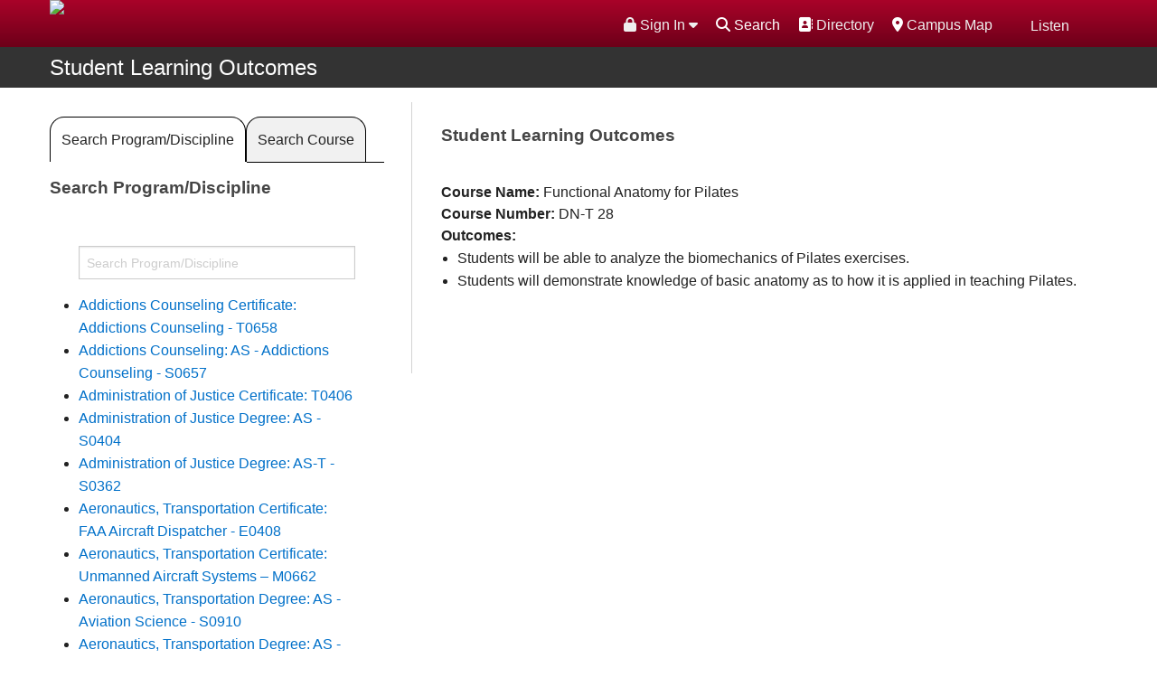

--- FILE ---
content_type: text/html; charset=UTF-8
request_url: https://www.mtsac.edu/slo/index.html?course=DN-T%2028
body_size: 47376
content:
<!DOCTYPE HTML><html lang="en">
   <head>
      <meta charset="utf-8">
      <meta name="viewport" content="width=device-width, initial-scale=1.0">
      <meta http-equiv="x-ua-compatible" content="IE=edge">
      <title>Student Learning Outcomes</title>
      
<!--FAVICON-->
<link rel="shortcut icon" href="/favicon.ico" />

<link rel="stylesheet" href="/_resources/_css/style.css" />
<link rel="stylesheet" href="/_resources/_css/collapsetable.css" />
<script src="https://kit.fontawesome.com/e029b33817.js" crossorigin="anonymous"></script>

<!-- GDPR -->
<!-- <link rel="stylesheet" type="text/css" href="//cdnjs.cloudflare.com/ajax/libs/cookieconsent2/3.1.0/cookieconsent.min.css" />
<script src="//cdnjs.cloudflare.com/ajax/libs/cookieconsent2/3.1.0/cookieconsent.min.js"></script> -->
<link rel="stylesheet" type="text/css" href="/_resources/cookieconsent2/3.1.0/cookieconsent.min.css" />
<script src="/_resources/cookieconsent2/3.1.0/cookieconsent.min.js"></script>

<script>
window.addEventListener("load", function(){
window.cookieconsent.initialise({
  "palette": {
    "popup": {
      "background": "#076dbf"
    },
    "button": {
      "background": "transparent",
      "text": "#fff",
      "border": "#fff"
    }
  },
  "position": "top",
  "static": true,
  "type": "info",
  "content": {
    "href": "https://www.mtsac.edu/it/infosecurity/privacy.html"
  }
})});
</script>

<!-- OU Styling -->
<link rel="stylesheet" href="/_resources/_css/oustyles.css" />


<!-- START ReadSpeaker implementation -->
<script src="//f1-na.readspeaker.com/script/9690/ReadSpeaker.js?pids=embhl" type="text/javascript"></script>
<link rel="stylesheet" type="text/css" href="/_resources/readspeaker/readspeakerskin.css" />
<script type="text/javascript">
<!--
    window.rsConf = {general: {usePost: true}};
//-->
</script>
<script src="/_resources/readspeaker/readspeakerskin.js" type="text/javascript"></script>
<!-- END ReadSpeaker implementation -->


<!-- Implement blue menu breakpoint (Matt's css on headcode.inc) -->
<style>
@media (min-width: 910px) {
	div.small-12.columns.panel{display:none;}
	div.show-for-medium-down {display:none;}
	div.small-12.columns.search-box {display:none;}
}
</style>


<!-- jQuery -->
<script src="/_resources/_assets/masterslider/jquery.min.js"></script>

<script>
	jQuery.noConflict();
</script>


<script src="/_resources/_assets/javascripts/vendor.js"></script>
<script src="/_resources/_assets/javascripts/app.js"></script>


<script src="/_resources/_assets/masterslider/jquery.easing.min.js"></script>




<!-- Google Tag Manager -->
<script>(function(w,d,s,l,i){w[l]=w[l]||[];w[l].push({'gtm.start':
new Date().getTime(),event:'gtm.js'});var f=d.getElementsByTagName(s)[0],
j=d.createElement(s),dl=l!='dataLayer'?'&l='+l:'';j.async=true;j.src=
'https://www.googletagmanager.com/gtm.js?id='+i+dl;f.parentNode.insertBefore(j,f);
})(window,document,'script','dataLayer','GTM-M4H9MB');</script>
<!-- End Google Tag Manager -->



<!-- Facebook Pixel Code -->
<script>
!function(f,b,e,v,n,t,s){if(f.fbq)return;n=f.fbq=function(){n.callMethod?
n.callMethod.apply(n,arguments):n.queue.push(arguments)};if(!f._fbq)f._fbq=n;
n.push=n;n.loaded=!0;n.version='2.0';n.queue=[];t=b.createElement(e);t.async=!0;
t.src=v;s=b.getElementsByTagName(e)[0];s.parentNode.insertBefore(t,s)}(window,
document,'script','https://connect.facebook.net/en_US/fbevents.js');

fbq('init', '2819804073608');
fbq('track', "PageView");</script>
<!-- End Facebook Pixel Code -->



<script type="text/javascript">
			var page_id="https://www.mtsac.edu/slo/index.html";
		</script><link rel="stylesheet" href="/_resources/search/helper/css/jquerUI.css">
      <link rel="stylesheet" href="/_resources/search/helper/css/search.css"><script type="text/javascript">
			jQuery("#searchForm").removeAttr("novalidate");
		</script><link rel="stylesheet" type="text/css" href="/_resources/_css/newsroom.css"><script type="text/javascript" src="/_resources/_js/datatables/media/js/jquery.dataTables.min.js"></script><script type="text/javascript" src="/_resources/_js/datatables/media/js/dataTables.foundation.min.js"></script><script type="text/javascript" src="/_resources/_js/datatables/media/js/dataTables.responsive.min.js"></script><script type="text/javascript" src="/_resources/_js/datatables/media/js/responsive.foundation.min.js"></script><script type="text/javascript" src="/_resources/_js/datatables/media/js/fixedheader.js"></script><link rel="stylesheet" type="text/css" href="/_resources/_js/datatables/media/css/foundation.min.css"><script type="text/javascript">
            var OUC = OUC || {};
            OUC.globalProps = OUC.globalProps || {};
            OUC.pageProps = OUC.pageProps || {};
            OUC.props = OUC.props || {};
            
            
                OUC.globalProps['path'] = "/slo/index.html";
                OUC.globalProps['domain'] = "https://www.mtsac.edu";
                OUC.globalProps['index-file'] = "index";
                OUC.globalProps['extension'] = "html";
                OUC.pageProps['pagetype'] = "mtsac_slo_page";
                OUC.pageProps['altReferralImg'] = "";
                OUC.pageProps['heading'] = "SLO Index";
                OUC.pageProps['heading-link'] = "";
                OUC.pageProps['layout'] = "onethirds-enable";
                OUC.pageProps['nav-menu'] = "topnav-enable";
                OUC.pageProps['rightCol-toggle'] = "";
                OUC.pageProps['region-2-toggle'] = "";
                OUC.pageProps['galleryType'] = "master-slider";
            
            var key;
            for (key in OUC.globalProps) {
            OUC.props[key] = OUC.globalProps[key];
            }
            for (key in OUC.pageProps) {
            OUC.props[key] = OUC.pageProps[key];
            }
        </script><meta property="og:title" content="Student Learning Outcomes">
      <meta property="og:description" content="Student Learning Outcomes for classes at Mt. SAC">
      <meta property="og:type" content="website">
      <meta property="og:image" content="https://www.mtsac.edu/marketing/images/fullcolor_email.jpg">
      <meta property="og:url" content="https://www.mtsac.edu/slo/index.html">
      <link rel="stylesheet" href="/_resources/_assets/masterslider/style/masterslider.css"><script src="/_resources/_assets/masterslider/masterslider.min.js"></script><link href="/_resources/_assets/masterslider/style/ms-staff-style-v2.css" rel="stylesheet" type="text/css">
      <link href="/_resources/_css/design-styles.css" rel="stylesheet" type="text/css">
      		<!--Default Datatables CSS jquery.dataTables.min.css-->
      		
      <link rel="stylesheet" type="text/css" href="/_resources/_js/datatables/slo_datatables/jquery.dataTables.min.css">
      
      		<!--Responsive Datatables CSS responsive.dataTables.min.css-->
      		
      <link rel="stylesheet" type="text/css" href="/_resources/_js/datatables/slo_datatables/responsive.dataTables.min.css">
      
      		<!--Default Datatables JS	jquery.dataTables.min.js	 -->		
      		<script type="text/javascript" src="/_resources/_js/datatables/slo_datatables/jquery.dataTables.min.js"></script>
      
      		<!-- Script for list.js for datatables. Allows left search and pagination list.min.js -->		
      		<script src="/_resources/_js/datatables/slo_datatables/list.min.js"></script>
      
      		<!-- Script for Responsive.js for datatables dataTables.responsive.min.js -->
      		<script src="/_resources/_js/datatables/slo_datatables/dataTables.responsive.min.js"></script>
      		
      		<!--CUSTOM JS FILE FOR FUNCTIONALITY ON SLO PAGE-->
      		<script src="/slo/js/custom.js"></script>
      
      		<!-- CSS for Aggregate SLO page /slo_styles.css -->
      		
      <link rel="stylesheet" type="text/css" href="/slo/_css/slo_styles.css">
      
      		<script>
			$(document).ready(function() {
			if (window.location.href.indexOf("?course") > -1) {
			$("#careerClusterTab").removeClass("active");
			$("#panel1").removeClass("active");
			$("#viewAllProgramsTab").addClass("active");
			$("#panel2").addClass("active");
			} 
			} );//end of on ready function
		</script>
      
      
      
      	
      <meta name="Description" content="Student Learning Outcomes for classes at Mt. SAC">
   </head>
   <body><!-- Facebook Pixel Code (noscript) -->
<noscript><img height="1" width="1" alt="Facebook Pixel Code" style="display:none"
src="https://www.facebook.com/tr?id=1152073701485984&amp;ev=PageView&amp;noscript=1"
/></noscript>
<!-- End Facebook Pixel Code (noscript) -->

<!-- Google Tag Manager (noscript) -->
<noscript><iframe title="Google Tag Manager" src="https://www.googletagmanager.com/ns.html?id=GTM-M4H9MB"
height="0" width="0" style="display:none;visibility:hidden" title="Google Tag Manager"></iframe></noscript>
<!-- End Google Tag Manager (noscript) -->



<noscript>Please enable JavaScript for full functionality.</noscript>
      		      	
      <div class="wrapper">         <div class="scroll-top-wrapper"><span class="scroll-top-inner"><span class="fa fa-2x fa-arrow-circle-up"></span></span></div>
         <header class="header">
            <div class="header-interior-bar">
               <div class="row"><a href="javascript:;" class="btn-menu" title="Menu"><span>Menu</span></a><div class="columns large-5 medium-5"><a href="/" class="logo" title="Mt. SAC"><img src="/_resources/_assets/images/mtsac-logo-top.png" width="440" height="55" alt="Mt. San Antonio College"></a>
</div>
                  <div class="columns large-7 medium-7 mobile-hidden">
                     <div class="util-bar">
                        <ul><li id="interiorMenuBtn"><a href="javascript:;" title="Menu"> <span class="fa fa-bars fa-lg"></span><span>Menu</span></a> </li>
                           <li><div id="readspeaker_button" class="rs_skip rsbtn_mtsacskin rs_preserve">
<a rel="nofollow" class="rsbtn_play" accesskey="L" title="Listen with ReadSpeaker" href="//app-na.readspeaker.com/cgi-bin/rsent?customerid=9690&lang=en_us&readid=mainContent">
<span class="rsbtn_left rspart"><span class="rsbtn_text"> <span>Listen</span></span></span>
<span class="rsbtn_right rsimg rsplay rspart"></span>
</a>
</div></li>
                           <!-- Google Search Script -->
<script async src="https://cse.google.com/cse.js?cx=40b5808f2761f4965"></script>
<!--Javascript for search functionality-->
<script src="/_resources/_js/search2024.js"></script>

<li><a href="/maps/"><span class="fa fa-map-marker" aria-hidden="true" title="Map"></span> Campus Map</a></li>
<li><a href="/directory/"><span class="fa fa-address-book" aria-hidden="true" title="Directory"></span> Directory</a></li>
<li>
	<span class="fa fa-search"></span><span class="gsearch">Search</span>
	<div class="srchCntr hidden">
	<div class="gcse-searchbox-only" data-resultsUrl="https://www.mtsac.edu/search/gsearch.html">
	</div>
	</div>
</li>                           <li><style type="text/css"> 
	.nav {z-index: 40 !important;}	
	.portalloginconcerns{
		padding: 2px 0 0 0;
		border-top: 2px dashed #cccccc;}
	.header {z-index: 460 !important;}	
	.dropdownmenu li {width: 100%; margin: 0 auto;}
	/* .dropdownmenu li a:hover {text-decoration: none; color: #ffffff; background-color: #555555;} */
</style>
<div class="dropdownmenu"><a href="#" data-options="align:right" data-dropdown="drop"><span class="fas fa-lock"></span> Sign In <span class="fas fa-caret-down"></span></a>
	<ul id="drop" class="tiny f-dropdown" data-dropdown-content="">
		<li><a href="https://www.mtsac.edu/portal/" target="_blank" rel="noopener"><span class="" aria-hidden="true" title="Portal Login"></span><span class="fas fa-lock"></span> Portal (My Account)</a></li>
		<li><a href="https://mtsac.instructure.com" target="_blank" rel="noopener"><span class="" aria-hidden="true" title="Canvas Login"></span><span class="fas fa-lock"></span> Canvas (Classes)</a></li>
		<li><a href="https://mtsac.navigate.eab.com" target="_blank" rel="noopener"><span class="" aria-hidden="true" title="EAB Navigate Login"></span><span class="fas fa-lock"></span> Navigate (Student Success)</a></li>
		<li class="portalloginconcerns"><a href="/it" target="_blank" rel="noopener"><span class="" aria-hidden="true" title="Need Help"></span><span class="fas fa-exclamation-triangle"></span> Want Help?</a></li>
	</ul>
</div>
<!-- ORIGINAL PRODUCTION VERSION
<a href="https://www.mtsac.edu/portal" target="_blank"><span class="fa fa-user" aria-hidden="true" title="Portal Login"></span> Portal Login</a> -->


</li>
                        </ul>
                     </div>
                  </div>
               </div>
            </div>
            <div class="header-bar-bottom">
               <div class="row">
                  <div class="columns large-12 medium-12">
                     <nav id="interiorMenu" class="nav"><!-- Google Search Script -->
<script async src="https://cse.google.com/cse.js?cx=40b5808f2761f4965"></script>
<div class="show-for-medium-down gsrchContainer">	
	<div class="gcse-searchbox-only" data-resultsUrl="https://www.mtsac.edu/search/gsearch.html"></div>
</div>
                        <ul class="nav-main"><li><a href="/about/">About Us</a></li>
<li><a href="/academics-and-training/">Academics &amp; Training</a></li>
<li><a class="current" href="/admissions-and-aid/">Admissions &amp; Aid</a></li>
<li><a href="/campus-life/">Campus Life</a></li>
<li class="hide-for-large-up"><a href="/directory/">Directory</a></li>
<li class="hide-for-large-up"><a href="/maps/"> Campus Map</a></li></ul>
                        <ul class="nav-secondary"><style type="text/css"> 
	.rightnavmenu li {width: auto; display:inline-block;}
	
</style>
<div class="rightnavmenu">
	

	<li role="listitem"><a href="/students/">Students</a></li>
	<li role="listitem"><a href="/employees/">Faculty/Staff</a></li>
	<li role="listitem"><a href="/alumni">Alumni</a></li>
	<li role="listitem"><a href="/community/">Community</a></li>
	<li role="listitem" class="show-for-medium-down">
		<div id="readspeaker_button_mobile" class="rs_skip rsbtn_mtsacskin_mobile rs_preserve">
			<a rel="nofollow" class="rsbtn_play" accesskey="L" title="Listen with ReadSpeaker" href="//app-na.readspeaker.com/cgi-bin/rsent?customerid=9690&lang=en_us&readid=mainContent">
				<span class="rsbtn_left rspart"><span class="rsbtn_text"> <span>Listen</span></span></span>
				<span class="rsbtn_right rsimg rsplay rspart"></span>
			</a>
		</div>
	</li>

	</div></ul>
                        <style type="text/css"> 
.small-12.columns.panel {text-align: center;}
</style>
<div class="show-for-medium-down">
<div class="small-12 columns panel"><a href="https://www.mtsac.edu/portal/" target="_blank" rel="noopener"><span class="" aria-hidden="true" title="Portal Login"></span><span class="fas fa-lock"></span> Portal (My Account)</a></div>
<div class="small-12 columns panel"><a href="https://mtsac.instructure.com" target="_blank" rel="noopener"><span class="" aria-hidden="true" title="Canvas Login"></span><span class="fas fa-lock"></span> Canvas Login</a></div>
<div class="small-12 columns panel"><a href="https://mtsac.navigate.eab.com" target="_blank" rel="noopener"><span class="" aria-hidden="true" title="EAB Navigate Login"></span><span class="fas fa-lock"></span> Navigate (Student Success)</a></div>
<p>&nbsp;</p>	
</div>
<!-- <div class="show-for-medium-down">
	
	    <div class="small-12 columns panel">
			<a href="https://www.mtsac.edu/portal" target="_blank" title="Portal Login">
			<span class="fa fa-user" aria-hidden="true" title="Portal Login"></span> Portal Login
			</a>
    	</div>

</div> -->
</nav>
                  </div>
               </div>
            </div>
            <!-- Javascript for Interior Menu - toggle -->
<script type="text/javascript"> 
	jQuery(function($) {
		var menuVisible = false;
		$('#interiorMenuBtn').click(function() {
			if (menuVisible) {
				$('#interiorMenu').css({'display':'none'});
				menuVisible = false;
				return;
			}
			$('#interiorMenu').css({'display':'block'});
			menuVisible = true;
		});
	});
</script>
</header>
         <div class="main">
            <main>
               <div class="main">
                  <div class="contain-to-grid sticky">
                     <nav class="top-bar" data-topbar="">
                        <ul class="title-area">
                           <li class="name"><span class="greyBarHdr"><a href="/slo">Student Learning Outcomes</a></span></li>
                           <li class="toggle-topbar menu-icon"><a href="#"><span>Menu</span></a></li>
                        </ul>
                        <section class="top-bar-section" aria-label="Custom Navigation Links"><ul class="right"></ul></section>
                     </nav>
                  </div>
                  <div class="row">
                     <div class="clearfix"></div>
                     		
                     	
                     <div id="mainContent">
                        <div class="columns large-4 medium-4 leftContentArea">
                           		
                           <ul class="tabs" data-tab="" id="tab-container">
                              			
                              <li class="tab-title active" id="careerClusterTab"><a href="#panel1">Search Program/Discipline</a></li>
                              			
                              <li class="tab-title" id="viewAllProgramsTab"><a href="#panel2">Search Course</a></li>
                              		</ul>
                           
                           		
                           <div class="tabs-content">
                              			
                              <div id="panel1" class="content active">
                                 				
                                 <h2>Search Program/Discipline</h2>
                                 				<div id='slo_discipline' class='slo_dpt_cntr'><label for='slo_discipline_srch' class='hide'>Search By Discipline</label><input type='text' class='search discipline_srch' id='slo_discipline_srch' placeholder='Search Program/Discipline' />
<ul class='list'>
<li>
<a class='discipline' href='/slo/index.html?unit=Addictions%20Counseling%20Certificate:%20Addictions%20Counseling%20-%20T0658#slo_discipline_results'>Addictions Counseling Certificate: Addictions Counseling - T0658
</a>
</li>
<li>
<a class='discipline' href='/slo/index.html?unit=Addictions%20Counseling:%20AS%20-%20Addictions%20Counseling%20-%20S0657#slo_discipline_results'>Addictions Counseling: AS - Addictions Counseling - S0657
</a>
</li>
<li>
<a class='discipline' href='/slo/index.html?unit=Administration%20of%20Justice%20Certificate:%20T0406#slo_discipline_results'>Administration of Justice Certificate: T0406
</a>
</li>
<li>
<a class='discipline' href='/slo/index.html?unit=Administration%20of%20Justice%20Degree:%20AS%20-%20S0404#slo_discipline_results'>Administration of Justice Degree: AS - S0404
</a>
</li>
<li>
<a class='discipline' href='/slo/index.html?unit=Administration%20of%20Justice%20Degree:%20AS-T%20-%20S0362#slo_discipline_results'>Administration of Justice Degree: AS-T - S0362
</a>
</li>
<li>
<a class='discipline' href='/slo/index.html?unit=Aeronautics,%20Transportation%20Certificate:%20FAA%20Aircraft%20Dispatcher%20-%20E0408#slo_discipline_results'>Aeronautics, Transportation Certificate: FAA Aircraft Dispatcher - E0408
</a>
</li>
<li>
<a class='discipline' href='/slo/index.html?unit=Aeronautics,%20Transportation%20Certificate:%20Unmanned%20Aircraft%20Systems%20–%20M0662#slo_discipline_results'>Aeronautics, Transportation Certificate: Unmanned Aircraft Systems – M0662
</a>
</li>
<li>
<a class='discipline' href='/slo/index.html?unit=Aeronautics,%20Transportation%20Degree:%20AS%20-%20Aviation%20Science%20-%20S0910#slo_discipline_results'>Aeronautics, Transportation Degree: AS - Aviation Science - S0910
</a>
</li>
<li>
<a class='discipline' href='/slo/index.html?unit=Aeronautics,%20Transportation%20Degree:%20AS%20-%20Commercial%20Flight%20-%20S0912#slo_discipline_results'>Aeronautics, Transportation Degree: AS - Commercial Flight - S0912
</a>
</li>
<li>
<a class='discipline' href='/slo/index.html?unit=Aeronautics,%20Transportation%20Degree:%20AS%20–%20Unmanned%20Aircraft%20Systems%20–%20S0661#slo_discipline_results'>Aeronautics, Transportation Degree: AS – Unmanned Aircraft Systems – S0661
</a>
</li>
<li>
<a class='discipline' href='/slo/index.html?unit=Air%20Conditioning%20/Ref%20Certificate:%20Air%20Conditioning%20and%20Refrigeration%20-%20T0909#slo_discipline_results'>Air Conditioning /Ref Certificate: Air Conditioning and Refrigeration - T0909
</a>
</li>
<li>
<a class='discipline' href='/slo/index.html?unit=Air%20Conditioning%20/Ref%20Certificate:%20Building%20Automation%20-%20T0309#slo_discipline_results'>Air Conditioning /Ref Certificate: Building Automation - T0309
</a>
</li>
<li>
<a class='discipline' href='/slo/index.html?unit=Air%20Conditioning%20/Ref%20Degree:%20AS%20-%20Air%20Conditioning%20and%20Refrigeration%20-%20S0909#slo_discipline_results'>Air Conditioning /Ref Degree: AS - Air Conditioning and Refrigeration - S0909
</a>
</li>
<li>
<a class='discipline' href='/slo/index.html?unit=Air%20Conditioning%20/Ref%20Degree:%20AS%20-%20Building%20Automation%20-%20S0308#slo_discipline_results'>Air Conditioning /Ref Degree: AS - Building Automation - S0308
</a>
</li>
<li>
<a class='discipline' href='/slo/index.html?unit=Aircraft%20Maintenance%20Certificate:%20Aircraft%20Powerplant%20Maintenance%20Technology%20-%20Day%20-%20T0982#slo_discipline_results'>Aircraft Maintenance Certificate: Aircraft Powerplant Maintenance Technology - Day - T0982
</a>
</li>
<li>
<a class='discipline' href='/slo/index.html?unit=Aircraft%20Maintenance%20Certificate:%20Aircraft%20Powerplant%20Maintenance%20Technology%20-%20Evening%20-%20T0952#slo_discipline_results'>Aircraft Maintenance Certificate: Aircraft Powerplant Maintenance Technology - Evening - T0952
</a>
</li>
<li>
<a class='discipline' href='/slo/index.html?unit=Aircraft%20Maintenance%20Certificate:%20Airframe%20Maintenance%20Technology%20-%20Day%20-%20T0991#slo_discipline_results'>Aircraft Maintenance Certificate: Airframe Maintenance Technology - Day - T0991
</a>
</li>
<li>
<a class='discipline' href='/slo/index.html?unit=Aircraft%20Maintenance%20Certificate:%20Airframe%20Maintenance%20Technology%20-%20Evening%20-%20T0981#slo_discipline_results'>Aircraft Maintenance Certificate: Airframe Maintenance Technology - Evening - T0981
</a>
</li>
<li>
<a class='discipline' href='/slo/index.html?unit=Aircraft%20Maintenance%20Degree:%20AS%20-%20Airframe%20and%20Aircraft%20Powerplant%20Maint%20Tech%20-%20Day%20-%20S0911#slo_discipline_results'>Aircraft Maintenance Degree: AS - Airframe and Aircraft Powerplant Maint Tech - Day - S0911
</a>
</li>
<li>
<a class='discipline' href='/slo/index.html?unit=Aircraft%20Maintenance%20Degree:%20AS%20-%20Airframe%20and%20Aircraft%20Powerplant%20Maint%20Tech%20-%20Evening%20-%20S0951#slo_discipline_results'>Aircraft Maintenance Degree: AS - Airframe and Aircraft Powerplant Maint Tech - Evening - S0951
</a>
</li>
<li>
<a class='discipline' href='/slo/index.html?unit=Architecture%20Certificate:%20Architectural%20Design%20Concentration%20Level-II%20-%20N0467#slo_discipline_results'>Architecture Certificate: Architectural Design Concentration Level-II - N0467
</a>
</li>
<li>
<a class='discipline' href='/slo/index.html?unit=Architecture%20Certificate:%20Architectural%20Design%20Concentration%20Level-III%20-%20T0386#slo_discipline_results'>Architecture Certificate: Architectural Design Concentration Level-III - T0386
</a>
</li>
<li>
<a class='discipline' href='/slo/index.html?unit=Architecture%20Certificate:%20Architectural%20Technology%20-%20Technology%20Concentration%20Level%20III%20-%20T0204#slo_discipline_results'>Architecture Certificate: Architectural Technology - Technology Concentration Level III - T0204
</a>
</li>
<li>
<a class='discipline' href='/slo/index.html?unit=Architecture%20Certificate:%20Architectural%20Technology%20Concentration%20Level%20I%20-%20N0468#slo_discipline_results'>Architecture Certificate: Architectural Technology Concentration Level I - N0468
</a>
</li>
<li>
<a class='discipline' href='/slo/index.html?unit=Architecture%20Certificate:%20Architectural%20Technology%20Concentration%20Level%20II%20-%20T0389#slo_discipline_results'>Architecture Certificate: Architectural Technology Concentration Level II - T0389
</a>
</li>
<li>
<a class='discipline' href='/slo/index.html?unit=Architecture%20Certificate:%20Construction%20Inspection%20-%20L0920#slo_discipline_results'>Architecture Certificate: Construction Inspection - L0920
</a>
</li>
<li>
<a class='discipline' href='/slo/index.html?unit=Architecture%20Degree:%20AS%20-%20Architectural%20Tech%20-%20Design%20Concentration%20-%20S0207#slo_discipline_results'>Architecture Degree: AS - Architectural Tech - Design Concentration - S0207
</a>
</li>
<li>
<a class='discipline' href='/slo/index.html?unit=Architecture%20Degree:%20AS%20-%20Architectural%20Technology%20%20-%20Tech%20Concentration%20-%20S0201#slo_discipline_results'>Architecture Degree: AS - Architectural Technology  - Tech Concentration - S0201
</a>
</li>
<li>
<a class='discipline' href='/slo/index.html?unit=Architecture%20Degree:%20AS%20-%20Construction%20Inspection%20-%20S0920#slo_discipline_results'>Architecture Degree: AS - Construction Inspection - S0920
</a>
</li>
<li>
<a class='discipline' href='/slo/index.html?unit=Arts%20-%20CEA:%202D%20Animation%20and%20Gaming#slo_discipline_results'>Arts - CEA: 2D Animation and Gaming
</a>
</li>
<li>
<a class='discipline' href='/slo/index.html?unit=Arts%20-%20CEA:%203D%20Animation#slo_discipline_results'>Arts - CEA: 3D Animation
</a>
</li>
<li>
<a class='discipline' href='/slo/index.html?unit=Arts%20-%20CEA:%20Animation%20%26%20Gaming%20Unit#slo_discipline_results'>Arts - CEA: Animation & Gaming Unit
</a>
</li>
<li>
<a class='discipline' href='/slo/index.html?unit=Arts%20-%20CEA:%20Graphic%20Design%20and%20Illustration#slo_discipline_results'>Arts - CEA: Graphic Design and Illustration
</a>
</li>
<li>
<a class='discipline' href='/slo/index.html?unit=Arts%20-%20CEA:%20Photography#slo_discipline_results'>Arts - CEA: Photography
</a>
</li>
<li>
<a class='discipline' href='/slo/index.html?unit=Arts%20-%20CEA:%20Radio-Television#slo_discipline_results'>Arts - CEA: Radio-Television
</a>
</li>
<li>
<a class='discipline' href='/slo/index.html?unit=Arts%20-%20CEA:%20Television%20%26%20Film%20Unit#slo_discipline_results'>Arts - CEA: Television & Film Unit
</a>
</li>
<li>
<a class='discipline' href='/slo/index.html?unit=Arts:%20Art%20Gallery%20Unit#slo_discipline_results'>Arts: Art Gallery Unit
</a>
</li>
<li>
<a class='discipline' href='/slo/index.html?unit=Arts:%20Fine%20Arts#slo_discipline_results'>Arts: Fine Arts
</a>
</li>
<li>
<a class='discipline' href='/slo/index.html?unit=Arts:%20Journalism%20Unit#slo_discipline_results'>Arts: Journalism Unit
</a>
</li>
<li>
<a class='discipline' href='/slo/index.html?unit=Arts:%20Music%20Unit#slo_discipline_results'>Arts: Music Unit
</a>
</li>
<li>
<a class='discipline' href='/slo/index.html?unit=Arts:%20Theater%20Unit#slo_discipline_results'>Arts: Theater Unit
</a>
</li>
<li>
<a class='discipline' href='/slo/index.html?unit=Business%20-%20CHNF:%20Culinary%20Arts,%20Hospitality%20Management,%20Nutrition%20%26%20Foods%20Unit#slo_discipline_results'>Business - CHNF: Culinary Arts, Hospitality Management, Nutrition & Foods Unit
</a>
</li>
<li>
<a class='discipline' href='/slo/index.html?unit=Business%20-%20CS%26DT:%20Family%20%26%20Consumer%20Sciences%20Unit#slo_discipline_results'>Business - CS&DT: Family & Consumer Sciences Unit
</a>
</li>
<li>
<a class='discipline' href='/slo/index.html?unit=Business%20-%20CS%26DT:%20Fashion%20Merchandising%20and%20Design%20Unit#slo_discipline_results'>Business - CS&DT: Fashion Merchandising and Design Unit
</a>
</li>
<li>
<a class='discipline' href='/slo/index.html?unit=Business%20-%20CS%26DT:%20Hospitality%20%26%20Restaurant%20Management%20Unit#slo_discipline_results'>Business - CS&DT: Hospitality & Restaurant Management Unit
</a>
</li>
<li>
<a class='discipline' href='/slo/index.html?unit=Business%20-%20CS%26DT:%20Interior%20Design%20Unit#slo_discipline_results'>Business - CS&DT: Interior Design Unit
</a>
</li>
<li>
<a class='discipline' href='/slo/index.html?unit=Business%20-%20CS%26DT:%20Nutrition%20%26%20Food%20Unit#slo_discipline_results'>Business - CS&DT: Nutrition & Food Unit
</a>
</li>
<li>
<a class='discipline' href='/slo/index.html?unit=Business:%20Accounting%20and%20Management%20Unit#slo_discipline_results'>Business: Accounting and Management Unit
</a>
</li>
<li>
<a class='discipline' href='/slo/index.html?unit=Business:%20Business%20Administration#slo_discipline_results'>Business: Business Administration
</a>
</li>
<li>
<a class='discipline' href='/slo/index.html?unit=Business:%20CIS%20Unit#slo_discipline_results'>Business: CIS Unit
</a>
</li>
<li>
<a class='discipline' href='/slo/index.html?unit=Business:%20CS%26DT:%20Child%20Development,%20Education%20Unit#slo_discipline_results'>Business: CS&DT: Child Development, Education Unit
</a>
</li>
<li>
<a class='discipline' href='/slo/index.html?unit=Business:%20Paralegal%20Unit#slo_discipline_results'>Business: Paralegal Unit
</a>
</li>
<li>
<a class='discipline' href='/slo/index.html?unit=Certificate:%20Accounting%20-%20Bookkeeping%20-%2024089#slo_discipline_results'>Certificate: Accounting - Bookkeeping - 24089
</a>
</li>
<li>
<a class='discipline' href='/slo/index.html?unit=Certificate:%20Accounting%20-%20Bookkeeping%20-%20E0504#slo_discipline_results'>Certificate: Accounting - Bookkeeping - E0504
</a>
</li>
<li>
<a class='discipline' href='/slo/index.html?unit=Certificate:%20Accounting%20-%20Computerized%20-%20N0460#slo_discipline_results'>Certificate: Accounting - Computerized - N0460
</a>
</li>
<li>
<a class='discipline' href='/slo/index.html?unit=Certificate:%20Accounting%20-%20Financial%20Planning%20-%20N0461#slo_discipline_results'>Certificate: Accounting - Financial Planning - N0461
</a>
</li>
<li>
<a class='discipline' href='/slo/index.html?unit=Certificate:%20Accounting%20-%20Managerial%20-%20N0462#slo_discipline_results'>Certificate: Accounting - Managerial - N0462
</a>
</li>
<li>
<a class='discipline' href='/slo/index.html?unit=Certificate:%20Accounting%20-%20Payroll%20-%2024074#slo_discipline_results'>Certificate: Accounting - Payroll - 24074
</a>
</li>
<li>
<a class='discipline' href='/slo/index.html?unit=Certificate:%20Accounting%20-%20Payroll%20-%20E0505#slo_discipline_results'>Certificate: Accounting - Payroll - E0505
</a>
</li>
<li>
<a class='discipline' href='/slo/index.html?unit=Certificate:%20Accounting%20-%20T0502#slo_discipline_results'>Certificate: Accounting - T0502
</a>
</li>
<li>
<a class='discipline' href='/slo/index.html?unit=Certificate:%20Accounting%20-%20Tax%20Preparation%20-%20E0433#slo_discipline_results'>Certificate: Accounting - Tax Preparation - E0433
</a>
</li>
<li>
<a class='discipline' href='/slo/index.html?unit=Certificate:%20Administrative%20Assistant%20-%20Level%20I%20-%20E0516#slo_discipline_results'>Certificate: Administrative Assistant - Level I - E0516
</a>
</li>
<li>
<a class='discipline' href='/slo/index.html?unit=Certificate:%20Administrative%20Assistant%20-%20Level%20II%20-%20N0463#slo_discipline_results'>Certificate: Administrative Assistant - Level II - N0463
</a>
</li>
<li>
<a class='discipline' href='/slo/index.html?unit=Certificate:%20Administrative%20Assistant%20-%20Level%20III%20-%20L0382#slo_discipline_results'>Certificate: Administrative Assistant - Level III - L0382
</a>
</li>
<li>
<a class='discipline' href='/slo/index.html?unit=Certificate:%20American%20Language%20Advanced%20Proficiency%20in%20English%20for%20English%20Language%20Learners%20(M0859)#slo_discipline_results'>Certificate: American Language Advanced Proficiency in English for English Language Learners (M0859)
</a>
</li>
<li>
<a class='discipline' href='/slo/index.html?unit=Certificate:%20American%20Language%20Communication%20for%20English%20Language%20Learners%20(M0860)#slo_discipline_results'>Certificate: American Language Communication for English Language Learners (M0860)
</a>
</li>
<li>
<a class='discipline' href='/slo/index.html?unit=Certificate:%20American%20Language%20Foundational%20English%20for%20English%20Language%20Learners%20(M0858)#slo_discipline_results'>Certificate: American Language Foundational English for English Language Learners (M0858)
</a>
</li>
<li>
<a class='discipline' href='/slo/index.html?unit=Certificate:%20Animal%20Science%20Fundamentals%20-%20N0871#slo_discipline_results'>Certificate: Animal Science Fundamentals - N0871
</a>
</li>
<li>
<a class='discipline' href='/slo/index.html?unit=Certificate:%20Animation%20-%20Junior%20Animator%20Level%20I%20-%20E0414#slo_discipline_results'>Certificate: Animation - Junior Animator Level I - E0414
</a>
</li>
<li>
<a class='discipline' href='/slo/index.html?unit=Certificate:%20Animation%20-%20Junior%20Animator%20Level%20II%20-%20N0465#slo_discipline_results'>Certificate: Animation - Junior Animator Level II - N0465
</a>
</li>
<li>
<a class='discipline' href='/slo/index.html?unit=Certificate:%20Artificial%20Intelligence%20in%20Business%20-%20M0671#slo_discipline_results'>Certificate: Artificial Intelligence in Business - M0671
</a>
</li>
<li>
<a class='discipline' href='/slo/index.html?unit=Certificate:%20Athletic%20Trainer%20Aide%20I%20-%20E0802#slo_discipline_results'>Certificate: Athletic Trainer Aide I - E0802
</a>
</li>
<li>
<a class='discipline' href='/slo/index.html?unit=Certificate:%20Automotive%20Welding,%20Cutting%20%26%20Modification%20-%2024406#slo_discipline_results'>Certificate: Automotive Welding, Cutting & Modification - 24406
</a>
</li>
<li>
<a class='discipline' href='/slo/index.html?unit=Certificate:%20Baking%20and%20Pastry%20-%20N0455#slo_discipline_results'>Certificate: Baking and Pastry - N0455
</a>
</li>
<li>
<a class='discipline' href='/slo/index.html?unit=Certificate:%20Basic%20Computer%20Presentation%20and%20Publication%20-%2036560#slo_discipline_results'>Certificate: Basic Computer Presentation and Publication - 36560
</a>
</li>
<li>
<a class='discipline' href='/slo/index.html?unit=Certificate:%20Basic%20Excel%20Applications%20-%2036278#slo_discipline_results'>Certificate: Basic Excel Applications - 36278
</a>
</li>
<li>
<a class='discipline' href='/slo/index.html?unit=Certificate:%20Big%20Data%20Analytics%20-%20M0452#slo_discipline_results'>Certificate: Big Data Analytics - M0452
</a>
</li>
<li>
<a class='discipline' href='/slo/index.html?unit=Certificate:%20Business:%20Human%20Resource%20Management%20-%20Level%20I%20-%20E0531#slo_discipline_results'>Certificate: Business: Human Resource Management - Level I - E0531
</a>
</li>
<li>
<a class='discipline' href='/slo/index.html?unit=Certificate:%20Business:%20Human%20Resource%20Management%20-%20Level%20II%20-%20N0469#slo_discipline_results'>Certificate: Business: Human Resource Management - Level II - N0469
</a>
</li>
<li>
<a class='discipline' href='/slo/index.html?unit=Certificate:%20Business:%20Human%20Resource%20Management%20-%20Level%20III%20-%20N0470#slo_discipline_results'>Certificate: Business: Human Resource Management - Level III - N0470
</a>
</li>
<li>
<a class='discipline' href='/slo/index.html?unit=Certificate:%20Business:%20International%20-%20Level%20I%20-%20E0527#slo_discipline_results'>Certificate: Business: International - Level I - E0527
</a>
</li>
<li>
<a class='discipline' href='/slo/index.html?unit=Certificate:%20Business:%20International%20-%20Level%20II%20-%20N0471#slo_discipline_results'>Certificate: Business: International - Level II - N0471
</a>
</li>
<li>
<a class='discipline' href='/slo/index.html?unit=Certificate:%20Business:%20International%20-%20Level%20III%20-%20N0472#slo_discipline_results'>Certificate: Business: International - Level III - N0472
</a>
</li>
<li>
<a class='discipline' href='/slo/index.html?unit=Certificate:%20Business:%20Management%20-%20Level%20I%20-%20E0525#slo_discipline_results'>Certificate: Business: Management - Level I - E0525
</a>
</li>
<li>
<a class='discipline' href='/slo/index.html?unit=Certificate:%20Business:%20Management%20-%20Level%20II%20-%20N0473#slo_discipline_results'>Certificate: Business: Management - Level II - N0473
</a>
</li>
<li>
<a class='discipline' href='/slo/index.html?unit=Certificate:%20Business:%20Management%20-%20Level%20III%20-%20N0646#slo_discipline_results'>Certificate: Business: Management - Level III - N0646
</a>
</li>
<li>
<a class='discipline' href='/slo/index.html?unit=Certificate:%20Business:%20Retail%20Management%20-%20Level%20I%20-%20E0500#slo_discipline_results'>Certificate: Business: Retail Management - Level I - E0500
</a>
</li>
<li>
<a class='discipline' href='/slo/index.html?unit=Certificate:%20Business:%20Retail%20Management%20-%20Level%20II%20-%20N0474#slo_discipline_results'>Certificate: Business: Retail Management - Level II - N0474
</a>
</li>
<li>
<a class='discipline' href='/slo/index.html?unit=Certificate:%20Business:%20Retail%20Management%20-%20Level%20III%20-%20T0521#slo_discipline_results'>Certificate: Business: Retail Management - Level III - T0521
</a>
</li>
<li>
<a class='discipline' href='/slo/index.html?unit=Certificate:%20Business:%20Small%20Business%20Management%20-%20Level%20I%20-%20E0529#slo_discipline_results'>Certificate: Business: Small Business Management - Level I - E0529
</a>
</li>
<li>
<a class='discipline' href='/slo/index.html?unit=Certificate:%20Business:%20Small%20Business%20Management%20-%20Level%20II%20-%20N0475#slo_discipline_results'>Certificate: Business: Small Business Management - Level II - N0475
</a>
</li>
<li>
<a class='discipline' href='/slo/index.html?unit=Certificate:%20Business:%20Small%20Business%20Management%20-%20Level%20III%20-%20N0647#slo_discipline_results'>Certificate: Business: Small Business Management - Level III - N0647
</a>
</li>
<li>
<a class='discipline' href='/slo/index.html?unit=Certificate:%20CIS%20Cloud%20Computing%20for%20Amazon%20Web%20Services%20-%20M0672#slo_discipline_results'>Certificate: CIS Cloud Computing for Amazon Web Services - M0672
</a>
</li>
<li>
<a class='discipline' href='/slo/index.html?unit=Certificate:%20CIS%20Professional%20Certificate%20in%20Database%20Management%20-%20Microcomputers%20-%20E0715#slo_discipline_results'>Certificate: CIS Professional Certificate in Database Management - Microcomputers - E0715
</a>
</li>
<li>
<a class='discipline' href='/slo/index.html?unit=Certificate:%20CIS%20Professional%20Certificate%20in%20Oracle%20-%20E0717#slo_discipline_results'>Certificate: CIS Professional Certificate in Oracle - E0717
</a>
</li>
<li>
<a class='discipline' href='/slo/index.html?unit=Certificate:%20CIS%20Professional%20Certificate%20in%20Web%20Programming%20-%20M0812#slo_discipline_results'>Certificate: CIS Professional Certificate in Web Programming - M0812
</a>
</li>
<li>
<a class='discipline' href='/slo/index.html?unit=Certificate:%20CIS%20Professional%20Certificate%20in%20Windows%20Operating%20System%20Admin%20-%20E0720#slo_discipline_results'>Certificate: CIS Professional Certificate in Windows Operating System Admin - E0720
</a>
</li>
<li>
<a class='discipline' href='/slo/index.html?unit=Certificate:%20CIS%20Professional%20in%20C++%20Programming%20-%20E0714#slo_discipline_results'>Certificate: CIS Professional in C++ Programming - E0714
</a>
</li>
<li>
<a class='discipline' href='/slo/index.html?unit=Certificate:%20CIS%20Professional%20in%20Excel%20and%20Access%20-%20M0690#slo_discipline_results'>Certificate: CIS Professional in Excel and Access - M0690
</a>
</li>
<li>
<a class='discipline' href='/slo/index.html?unit=Certificate:%20CIS%20Professional%20in%20Java%20Programming%20-%20M0689#slo_discipline_results'>Certificate: CIS Professional in Java Programming - M0689
</a>
</li>
<li>
<a class='discipline' href='/slo/index.html?unit=Certificate:%20CIS%20Professional%20in%20LINUX%20-%20M0816#slo_discipline_results'>Certificate: CIS Professional in LINUX - M0816
</a>
</li>
<li>
<a class='discipline' href='/slo/index.html?unit=Certificate:%20CIS%20Professional%20in%20Network%20Security%20-%20M0688#slo_discipline_results'>Certificate: CIS Professional in Network Security - M0688
</a>
</li>
<li>
<a class='discipline' href='/slo/index.html?unit=Certificate:%20CIS%20Professional%20in%20Networking%20-%20M0809#slo_discipline_results'>Certificate: CIS Professional in Networking - M0809
</a>
</li>
<li>
<a class='discipline' href='/slo/index.html?unit=Certificate:%20CIS%20Professional%20in%20Object-Oriented%20Design%20%26%20Programming%20-%20M0813#slo_discipline_results'>Certificate: CIS Professional in Object-Oriented Design & Programming - M0813
</a>
</li>
<li>
<a class='discipline' href='/slo/index.html?unit=Certificate:%20CIS%20Professional%20in%20Python%20Programming%20-%20M0675#slo_discipline_results'>Certificate: CIS Professional in Python Programming - M0675
</a>
</li>
<li>
<a class='discipline' href='/slo/index.html?unit=Certificate:%20CIS%20Professional%20in%20SQL%20-%20M0811#slo_discipline_results'>Certificate: CIS Professional in SQL - M0811
</a>
</li>
<li>
<a class='discipline' href='/slo/index.html?unit=Certificate:%20CIS%20Professional%20in%20Telecommunications%20-%20M0810#slo_discipline_results'>Certificate: CIS Professional in Telecommunications - M0810
</a>
</li>
<li>
<a class='discipline' href='/slo/index.html?unit=Certificate:%20Certified%20Nursing%20and%20Acute%20Care%20Nursing%20Assistant%20-%2024400#slo_discipline_results'>Certificate: Certified Nursing and Acute Care Nursing Assistant - 24400
</a>
</li>
<li>
<a class='discipline' href='/slo/index.html?unit=Certificate:%20Child%20Development%20-%20Early%20Childhood%20Teacher%20Certificate%20T0865%20%20%20%20%20%20%20%20%20%20%20%20#slo_discipline_results'>Certificate: Child Development - Early Childhood Teacher Certificate T0865            
</a>
</li>
<li>
<a class='discipline' href='/slo/index.html?unit=Certificate:%20Child%20Development%20-%20Early%20Intervention%20and%20Inclusion%20-%20T0458#slo_discipline_results'>Certificate: Child Development - Early Intervention and Inclusion - T0458
</a>
</li>
<li>
<a class='discipline' href='/slo/index.html?unit=Certificate:%20Child%20Development%20-%20Infant/Toddler%20Care%20Teacher%20Certificate%20N0864%20#slo_discipline_results'>Certificate: Child Development - Infant/Toddler Care Teacher Certificate N0864 
</a>
</li>
<li>
<a class='discipline' href='/slo/index.html?unit=Certificate:%20Child%20Development%20-%20Level%20I%20Certificate%20M0663%20#slo_discipline_results'>Certificate: Child Development - Level I Certificate M0663 
</a>
</li>
<li>
<a class='discipline' href='/slo/index.html?unit=Certificate:%20Child%20Development%20-%20Level%20II%20Certificate%20N0656%20%20%20%20%20#slo_discipline_results'>Certificate: Child Development - Level II Certificate N0656     
</a>
</li>
<li>
<a class='discipline' href='/slo/index.html?unit=Certificate:%20Child%20Development%20-%20Program%20Administration%20Certificate%20T0863#slo_discipline_results'>Certificate: Child Development - Program Administration Certificate T0863
</a>
</li>
<li>
<a class='discipline' href='/slo/index.html?unit=Certificate:%20Child%20Development%20-%20School-Age%20Child%20Certificate%20N0862%20%20%20%20%20%20%20#slo_discipline_results'>Certificate: Child Development - School-Age Child Certificate N0862       
</a>
</li>
<li>
<a class='discipline' href='/slo/index.html?unit=Certificate:%20Child%20Development%20–%20Level%20III%20Certificate%20N0655%20%20%20%20#slo_discipline_results'>Certificate: Child Development – Level III Certificate N0655    
</a>
</li>
<li>
<a class='discipline' href='/slo/index.html?unit=Certificate:%20Coaching%20-%20E0804#slo_discipline_results'>Certificate: Coaching - E0804
</a>
</li>
<li>
<a class='discipline' href='/slo/index.html?unit=Certificate:%20Computed%20Tomography%20-%20N0687#slo_discipline_results'>Certificate: Computed Tomography - N0687
</a>
</li>
<li>
<a class='discipline' href='/slo/index.html?unit=Certificate:%20Consumer%20Relations%20-%20M0479#slo_discipline_results'>Certificate: Consumer Relations - M0479
</a>
</li>
<li>
<a class='discipline' href='/slo/index.html?unit=Certificate:%20Culinary%20Advanced%20-%20T0457#slo_discipline_results'>Certificate: Culinary Advanced - T0457
</a>
</li>
<li>
<a class='discipline' href='/slo/index.html?unit=Certificate:%20Culinary%20Arts%20-%20E0373#slo_discipline_results'>Certificate: Culinary Arts - E0373
</a>
</li>
<li>
<a class='discipline' href='/slo/index.html?unit=Certificate:%20Dance%20Teacher%20-%20N0649#slo_discipline_results'>Certificate: Dance Teacher - N0649
</a>
</li>
<li>
<a class='discipline' href='/slo/index.html?unit=Certificate:%20ESL%20Oral%20Communication%20-%20Advanced%20Level%20-%2042754#slo_discipline_results'>Certificate: ESL Oral Communication - Advanced Level - 42754
</a>
</li>
<li>
<a class='discipline' href='/slo/index.html?unit=Certificate:%20ESL%20Oral%20Communication%20-%20Beginning%20Level%20-%2042756#slo_discipline_results'>Certificate: ESL Oral Communication - Beginning Level - 42756
</a>
</li>
<li>
<a class='discipline' href='/slo/index.html?unit=Certificate:%20ESL%20Oral%20Communication%20-%20Intermediate%20Level%20-%2042757#slo_discipline_results'>Certificate: ESL Oral Communication - Intermediate Level - 42757
</a>
</li>
<li>
<a class='discipline' href='/slo/index.html?unit=Certificate:%20ESL%20Written%20Communication%20-%20Advanced%20Level%20-%2042726#slo_discipline_results'>Certificate: ESL Written Communication - Advanced Level - 42726
</a>
</li>
<li>
<a class='discipline' href='/slo/index.html?unit=Certificate:%20ESL%20Written%20Communication%20-%20Beginning%20Level%20-%2042755#slo_discipline_results'>Certificate: ESL Written Communication - Beginning Level - 42755
</a>
</li>
<li>
<a class='discipline' href='/slo/index.html?unit=Certificate:%20ESL%20Written%20Communication%20-%20Intermediate%20Level%20-%2042727#slo_discipline_results'>Certificate: ESL Written Communication - Intermediate Level - 42727
</a>
</li>
<li>
<a class='discipline' href='/slo/index.html?unit=Certificate:%20ESL%20Written%20Communication%20-%20Literacy%20Level%20-%2042758#slo_discipline_results'>Certificate: ESL Written Communication - Literacy Level - 42758
</a>
</li>
<li>
<a class='discipline' href='/slo/index.html?unit=Certificate:%20Electronic%20Systems%20Technology%20-%20Level%201%20-%2024363#slo_discipline_results'>Certificate: Electronic Systems Technology - Level 1 - 24363
</a>
</li>
<li>
<a class='discipline' href='/slo/index.html?unit=Certificate:%20Electronic%20Technology%20-%2024073#slo_discipline_results'>Certificate: Electronic Technology - 24073
</a>
</li>
<li>
<a class='discipline' href='/slo/index.html?unit=Certificate:%20English%20as%20a%20Second%20Language%20-%2024054#slo_discipline_results'>Certificate: English as a Second Language - 24054
</a>
</li>
<li>
<a class='discipline' href='/slo/index.html?unit=Certificate:%20English%20as%20a%20Second%20Language%20-%20Advanced%20-%2038094#slo_discipline_results'>Certificate: English as a Second Language - Advanced - 38094
</a>
</li>
<li>
<a class='discipline' href='/slo/index.html?unit=Certificate:%20English%20as%20a%20Second%20Language%20-%20Beginning%20-%2038082#slo_discipline_results'>Certificate: English as a Second Language - Beginning - 38082
</a>
</li>
<li>
<a class='discipline' href='/slo/index.html?unit=Certificate:%20English%20as%20a%20Second%20Language%20-%20Intermediate%20-%2038097#slo_discipline_results'>Certificate: English as a Second Language - Intermediate - 38097
</a>
</li>
<li>
<a class='discipline' href='/slo/index.html?unit=Certificate:%20English%20as%20a%20Second%20Language%20-%20Literacy%20-%2043747#slo_discipline_results'>Certificate: English as a Second Language - Literacy - 43747
</a>
</li>
<li>
<a class='discipline' href='/slo/index.html?unit=Certificate:%20Fashion%20Computer-Aided%20Design%20-%20E0383#slo_discipline_results'>Certificate: Fashion Computer-Aided Design - E0383
</a>
</li>
<li>
<a class='discipline' href='/slo/index.html?unit=Certificate:%20Fashion%20Design%20-%20Level%20I%20-%20N0482#slo_discipline_results'>Certificate: Fashion Design - Level I - N0482
</a>
</li>
<li>
<a class='discipline' href='/slo/index.html?unit=Certificate:%20Fashion%20Design%20-%20Level%20II%20-%20N0483#slo_discipline_results'>Certificate: Fashion Design - Level II - N0483
</a>
</li>
<li>
<a class='discipline' href='/slo/index.html?unit=Certificate:%20Fashion%20Historical%20Costuming%20-%20M0674#slo_discipline_results'>Certificate: Fashion Historical Costuming - M0674
</a>
</li>
<li>
<a class='discipline' href='/slo/index.html?unit=Certificate:%20Fashion%20Merchandising%20-%20Level%20I%20-%20N0484#slo_discipline_results'>Certificate: Fashion Merchandising - Level I - N0484
</a>
</li>
<li>
<a class='discipline' href='/slo/index.html?unit=Certificate:%20Fashion%20Merchandising%20-%20Level%20II%20-%20N0485#slo_discipline_results'>Certificate: Fashion Merchandising - Level II - N0485
</a>
</li>
<li>
<a class='discipline' href='/slo/index.html?unit=Certificate:%20Fashion%20Retailing%20Fundamentals%20Online%20-%20M0676#slo_discipline_results'>Certificate: Fashion Retailing Fundamentals Online - M0676
</a>
</li>
<li>
<a class='discipline' href='/slo/index.html?unit=Certificate:%20Fire%20Technology%20-%20N0486#slo_discipline_results'>Certificate: Fire Technology - N0486
</a>
</li>
<li>
<a class='discipline' href='/slo/index.html?unit=Certificate:%20Fitness%20Specialist/Personal%20Trainer%20-%20E0808#slo_discipline_results'>Certificate: Fitness Specialist/Personal Trainer - E0808
</a>
</li>
<li>
<a class='discipline' href='/slo/index.html?unit=Certificate:%20Floral%20Design%20-%2024242#slo_discipline_results'>Certificate: Floral Design - 24242
</a>
</li>
<li>
<a class='discipline' href='/slo/index.html?unit=Certificate:%20Gallery%20Design,%20Operation%20and%20Art%20Profession%20-%20E1020#slo_discipline_results'>Certificate: Gallery Design, Operation and Art Profession - E1020
</a>
</li>
<li>
<a class='discipline' href='/slo/index.html?unit=Certificate:%20Gas,%20Tungsten%20Arc,%20Welding%20-%2024380#slo_discipline_results'>Certificate: Gas, Tungsten Arc, Welding - 24380
</a>
</li>
<li>
<a class='discipline' href='/slo/index.html?unit=Certificate:%20General%20Accounting%20-%2038107#slo_discipline_results'>Certificate: General Accounting - 38107
</a>
</li>
<li>
<a class='discipline' href='/slo/index.html?unit=Certificate:%20Graphic%20Design%20-%20Level%201%20-%20N0487#slo_discipline_results'>Certificate: Graphic Design - Level 1 - N0487
</a>
</li>
<li>
<a class='discipline' href='/slo/index.html?unit=Certificate:%20Graphic%20Design%20-%20Level%202%20-%20Generalist%20-%20T0683#slo_discipline_results'>Certificate: Graphic Design - Level 2 - Generalist - T0683
</a>
</li>
<li>
<a class='discipline' href='/slo/index.html?unit=Certificate:%20Graphic%20Design%20-%20Level%202%20-%20Marketing%20-%20T0684#slo_discipline_results'>Certificate: Graphic Design - Level 2 - Marketing - T0684
</a>
</li>
<li>
<a class='discipline' href='/slo/index.html?unit=Certificate:%20Graphic%20Design%20-%20Level%202%20-%20Motion%20Graphics%20-%20T0685#slo_discipline_results'>Certificate: Graphic Design - Level 2 - Motion Graphics - T0685
</a>
</li>
<li>
<a class='discipline' href='/slo/index.html?unit=Certificate:%20Graphic%20Design%20-%20Level%202%20-%20Web%20Design%20-%20T0686#slo_discipline_results'>Certificate: Graphic Design - Level 2 - Web Design - T0686
</a>
</li>
<li>
<a class='discipline' href='/slo/index.html?unit=Certificate:%20Horse%20Ranch%20Management%20-%2024340#slo_discipline_results'>Certificate: Horse Ranch Management - 24340
</a>
</li>
<li>
<a class='discipline' href='/slo/index.html?unit=Certificate:%20Horse%20Ranch%20Management%20-%20Level%20I%20-%20M0869#slo_discipline_results'>Certificate: Horse Ranch Management - Level I - M0869
</a>
</li>
<li>
<a class='discipline' href='/slo/index.html?unit=Certificate:%20Horse%20Ranch%20Management%20-%20Level%20II%20-%20N0488#slo_discipline_results'>Certificate: Horse Ranch Management - Level II - N0488
</a>
</li>
<li>
<a class='discipline' href='/slo/index.html?unit=Certificate:%20Horticulture%20Science%20-%20N0489#slo_discipline_results'>Certificate: Horticulture Science - N0489
</a>
</li>
<li>
<a class='discipline' href='/slo/index.html?unit=Certificate:%20Hospitality%20-%2038103#slo_discipline_results'>Certificate: Hospitality - 38103
</a>
</li>
<li>
<a class='discipline' href='/slo/index.html?unit=Certificate:%20Hospitality:%20Event%20Planning%20and%20Catering%20(Certificate%20E0379)#slo_discipline_results'>Certificate: Hospitality: Event Planning and Catering (Certificate E0379)
</a>
</li>
<li>
<a class='discipline' href='/slo/index.html?unit=Certificate:%20Hospitality:%20Food%20Services%20-%20E1390#slo_discipline_results'>Certificate: Hospitality: Food Services - E1390
</a>
</li>
<li>
<a class='discipline' href='/slo/index.html?unit=Certificate:%20Hospitality:%20Hospitality%20Management%20-%20Level%20I%20-%20E1332#slo_discipline_results'>Certificate: Hospitality: Hospitality Management - Level I - E1332
</a>
</li>
<li>
<a class='discipline' href='/slo/index.html?unit=Certificate:%20Hospitality:%20Hospitality%20Management%20-%20Level%20II%20-%20L1325#slo_discipline_results'>Certificate: Hospitality: Hospitality Management - Level II - L1325
</a>
</li>
<li>
<a class='discipline' href='/slo/index.html?unit=Certificate:%20Hospitality:%20Restaurant%20Management%20-%20Level%20I%20-%20E1333#slo_discipline_results'>Certificate: Hospitality: Restaurant Management - Level I - E1333
</a>
</li>
<li>
<a class='discipline' href='/slo/index.html?unit=Certificate:%20Hospitality:%20Restaurant%20Management%20-%20Level%20II%20-%20E0343#slo_discipline_results'>Certificate: Hospitality: Restaurant Management - Level II - E0343
</a>
</li>
<li>
<a class='discipline' href='/slo/index.html?unit=Certificate:%20Human%20Resource%20Management%20-%2024320#slo_discipline_results'>Certificate: Human Resource Management - 24320
</a>
</li>
<li>
<a class='discipline' href='/slo/index.html?unit=Certificate:%20Information%20and%20Operating%20Systems%20Security%20-%20E0731#slo_discipline_results'>Certificate: Information and Operating Systems Security - E0731
</a>
</li>
<li>
<a class='discipline' href='/slo/index.html?unit=Certificate:%20Interior%20Design%20-%2031012#slo_discipline_results'>Certificate: Interior Design - 31012
</a>
</li>
<li>
<a class='discipline' href='/slo/index.html?unit=Certificate:%20Interior%20Design%20Kitchen%20and%20Bath%20Specialization%20-%20T0306#slo_discipline_results'>Certificate: Interior Design Kitchen and Bath Specialization - T0306
</a>
</li>
<li>
<a class='discipline' href='/slo/index.html?unit=Certificate:%20Interior%20Design%20Level%201%20-%20E0364#slo_discipline_results'>Certificate: Interior Design Level 1 - E0364
</a>
</li>
<li>
<a class='discipline' href='/slo/index.html?unit=Certificate:%20Interior%20Design%20Level%202%20-%20T0304#slo_discipline_results'>Certificate: Interior Design Level 2 - T0304
</a>
</li>
<li>
<a class='discipline' href='/slo/index.html?unit=Certificate:%20Interior%20Design%20Level%203%20-%20T0305#slo_discipline_results'>Certificate: Interior Design Level 3 - T0305
</a>
</li>
<li>
<a class='discipline' href='/slo/index.html?unit=Certificate:%20Interior%20Landscaping%20-%20L0106#slo_discipline_results'>Certificate: Interior Landscaping - L0106
</a>
</li>
<li>
<a class='discipline' href='/slo/index.html?unit=Certificate:%20International%20Business%20-%20Level%201%20-%2024107#slo_discipline_results'>Certificate: International Business - Level 1 - 24107
</a>
</li>
<li>
<a class='discipline' href='/slo/index.html?unit=Certificate:%20International%20Business%20-%20Level%202%20-%2024431#slo_discipline_results'>Certificate: International Business - Level 2 - 24431
</a>
</li>
<li>
<a class='discipline' href='/slo/index.html?unit=Certificate:%20Introduction%20to%20Computer%20Information%20Technology%20-%20E0712#slo_discipline_results'>Certificate: Introduction to Computer Information Technology - E0712
</a>
</li>
<li>
<a class='discipline' href='/slo/index.html?unit=Certificate:%20Junior%20Game%20Designer%20-%20Foundation%20-%20N0622#slo_discipline_results'>Certificate: Junior Game Designer - Foundation - N0622
</a>
</li>
<li>
<a class='discipline' href='/slo/index.html?unit=Certificate:%20Junior%20Game%20Designer%20-%20Introduction%20-%20E0439#slo_discipline_results'>Certificate: Junior Game Designer - Introduction - E0439
</a>
</li>
<li>
<a class='discipline' href='/slo/index.html?unit=Certificate:%20Landscape%20Construction%20-%20L0393#slo_discipline_results'>Certificate: Landscape Construction - L0393
</a>
</li>
<li>
<a class='discipline' href='/slo/index.html?unit=Certificate:%20Landscape%20Design%20I%20-%20L0368#slo_discipline_results'>Certificate: Landscape Design I - L0368
</a>
</li>
<li>
<a class='discipline' href='/slo/index.html?unit=Certificate:%20Landscape%20Design%20II%20-%20L0396#slo_discipline_results'>Certificate: Landscape Design II - L0396
</a>
</li>
<li>
<a class='discipline' href='/slo/index.html?unit=Certificate:%20Landscape%20Equipment%20Technology%20-%20L0358#slo_discipline_results'>Certificate: Landscape Equipment Technology - L0358
</a>
</li>
<li>
<a class='discipline' href='/slo/index.html?unit=Certificate:%20Landscape%20Irrigation%20-%20L0110#slo_discipline_results'>Certificate: Landscape Irrigation - L0110
</a>
</li>
<li>
<a class='discipline' href='/slo/index.html?unit=Certificate:%20Landscape%20and%20Park%20Maintenance%20-%20N0623#slo_discipline_results'>Certificate: Landscape and Park Maintenance - N0623
</a>
</li>
<li>
<a class='discipline' href='/slo/index.html?unit=Certificate:%20Licensed%20Welder%20-%2024223#slo_discipline_results'>Certificate: Licensed Welder - 24223
</a>
</li>
<li>
<a class='discipline' href='/slo/index.html?unit=Certificate:%20Livestock%20Production%20Management%20-%2024057#slo_discipline_results'>Certificate: Livestock Production Management - 24057
</a>
</li>
<li>
<a class='discipline' href='/slo/index.html?unit=Certificate:%20Livestock%20Production%20Management%20-%20E0363#slo_discipline_results'>Certificate: Livestock Production Management - E0363
</a>
</li>
<li>
<a class='discipline' href='/slo/index.html?unit=Certificate:%20Manufacturing%20and%20Electrical%20Systems%20-%2037445#slo_discipline_results'>Certificate: Manufacturing and Electrical Systems - 37445
</a>
</li>
<li>
<a class='discipline' href='/slo/index.html?unit=Certificate:%20Marketing%20Management%20-%20L0510#slo_discipline_results'>Certificate: Marketing Management - L0510
</a>
</li>
<li>
<a class='discipline' href='/slo/index.html?unit=Certificate:%20Medical%20Secretary%20-%2037446#slo_discipline_results'>Certificate: Medical Secretary - 37446
</a>
</li>
<li>
<a class='discipline' href='/slo/index.html?unit=Certificate:%20Microcomputer%20Productivity%20-%20L0336#slo_discipline_results'>Certificate: Microcomputer Productivity - L0336
</a>
</li>
<li>
<a class='discipline' href='/slo/index.html?unit=Certificate:%20Microenterprise%20-%2038725#slo_discipline_results'>Certificate: Microenterprise - 38725
</a>
</li>
<li>
<a class='discipline' href='/slo/index.html?unit=Certificate:%20Nursery%20Management%20-%2024209#slo_discipline_results'>Certificate: Nursery Management - 24209
</a>
</li>
<li>
<a class='discipline' href='/slo/index.html?unit=Certificate:%20Nursery%20Management%20-%20L0107#slo_discipline_results'>Certificate: Nursery Management - L0107
</a>
</li>
<li>
<a class='discipline' href='/slo/index.html?unit=Certificate:%20Nutrition%20-%20N0453#slo_discipline_results'>Certificate: Nutrition - N0453
</a>
</li>
<li>
<a class='discipline' href='/slo/index.html?unit=Certificate:%20Office%20Computer%20Applications%20-%20Level%201%20-%2036375#slo_discipline_results'>Certificate: Office Computer Applications - Level 1 - 36375
</a>
</li>
<li>
<a class='discipline' href='/slo/index.html?unit=Certificate:%20Office%20Computer%20Applications%20-%20Level%202%20-%2036834#slo_discipline_results'>Certificate: Office Computer Applications - Level 2 - 36834
</a>
</li>
<li>
<a class='discipline' href='/slo/index.html?unit=Certificate:%20Park%20Management%20-%20N0629#slo_discipline_results'>Certificate: Park Management - N0629
</a>
</li>
<li>
<a class='discipline' href='/slo/index.html?unit=Certificate:%20Payroll%20and%20Tax%20Accounting%20-%2038112#slo_discipline_results'>Certificate: Payroll and Tax Accounting - 38112
</a>
</li>
<li>
<a class='discipline' href='/slo/index.html?unit=Certificate:%20Pet%20Science%20-%2024172#slo_discipline_results'>Certificate: Pet Science - 24172
</a>
</li>
<li>
<a class='discipline' href='/slo/index.html?unit=Certificate:%20Pet%20Science%20-%20T0104#slo_discipline_results'>Certificate: Pet Science - T0104
</a>
</li>
<li>
<a class='discipline' href='/slo/index.html?unit=Certificate:%20Photography%20-%20Level%201%20-%2024245#slo_discipline_results'>Certificate: Photography - Level 1 - 24245
</a>
</li>
<li>
<a class='discipline' href='/slo/index.html?unit=Certificate:%20Photography%20-%20Level%20I%20-%20N0631#slo_discipline_results'>Certificate: Photography - Level I - N0631
</a>
</li>
<li>
<a class='discipline' href='/slo/index.html?unit=Certificate:%20Photography%20-%20Level%20II%20-%20T0349#slo_discipline_results'>Certificate: Photography - Level II - T0349
</a>
</li>
<li>
<a class='discipline' href='/slo/index.html?unit=Certificate:%20Photography%20Digital%20Technician-%20N0632#slo_discipline_results'>Certificate: Photography Digital Technician- N0632
</a>
</li>
<li>
<a class='discipline' href='/slo/index.html?unit=Certificate:%20Photography%20Video%20Production%20-%20N0633#slo_discipline_results'>Certificate: Photography Video Production - N0633
</a>
</li>
<li>
<a class='discipline' href='/slo/index.html?unit=Certificate:%20Pilates%20Professional%20Teacher%20Training%20Phase%20I:%20Mat%20and%20Reformer%20-%20E0315#slo_discipline_results'>Certificate: Pilates Professional Teacher Training Phase I: Mat and Reformer - E0315
</a>
</li>
<li>
<a class='discipline' href='/slo/index.html?unit=Certificate:%20Printmaking%20-%20N0653#slo_discipline_results'>Certificate: Printmaking - N0653
</a>
</li>
<li>
<a class='discipline' href='/slo/index.html?unit=Certificate:%20Programming%20in%20C++%20-%20L0794#slo_discipline_results'>Certificate: Programming in C++ - L0794
</a>
</li>
<li>
<a class='discipline' href='/slo/index.html?unit=Certificate:%20Public%20Works/Landscape%20-%20B0120#slo_discipline_results'>Certificate: Public Works/Landscape - B0120
</a>
</li>
<li>
<a class='discipline' href='/slo/index.html?unit=Certificate:%20Radio%20Broadcasting:%20Behind%20the%20Scenes%20-%20N0636#slo_discipline_results'>Certificate: Radio Broadcasting: Behind the Scenes - N0636
</a>
</li>
<li>
<a class='discipline' href='/slo/index.html?unit=Certificate:%20Radio%20Broadcasting:%20On-Air%20-%20N0637#slo_discipline_results'>Certificate: Radio Broadcasting: On-Air - N0637
</a>
</li>
<li>
<a class='discipline' href='/slo/index.html?unit=Certificate:%20Real%20Estate%20Broker%20-%20N0638#slo_discipline_results'>Certificate: Real Estate Broker - N0638
</a>
</li>
<li>
<a class='discipline' href='/slo/index.html?unit=Certificate:%20Real%20Estate%20Sales%20-%20E0342#slo_discipline_results'>Certificate: Real Estate Sales - E0342
</a>
</li>
<li>
<a class='discipline' href='/slo/index.html?unit=Certificate:%20Retail%20Management%20-%20Level%201%20-%2024418#slo_discipline_results'>Certificate: Retail Management - Level 1 - 24418
</a>
</li>
<li>
<a class='discipline' href='/slo/index.html?unit=Certificate:%20Retail%20Management%20-%20Level%202%20-%2024359#slo_discipline_results'>Certificate: Retail Management - Level 2 - 24359
</a>
</li>
<li>
<a class='discipline' href='/slo/index.html?unit=Certificate:%20Retail%20Management%20-%20Level%203%20-%2024383#slo_discipline_results'>Certificate: Retail Management - Level 3 - 24383
</a>
</li>
<li>
<a class='discipline' href='/slo/index.html?unit=Certificate:%20Secondary%20Education/High%20School%20Diploma%20–%2036743#slo_discipline_results'>Certificate: Secondary Education/High School Diploma – 36743
</a>
</li>
<li>
<a class='discipline' href='/slo/index.html?unit=Certificate:%20Semiautomatic%20Arc%20Welding%20-%2024379#slo_discipline_results'>Certificate: Semiautomatic Arc Welding - 24379
</a>
</li>
<li>
<a class='discipline' href='/slo/index.html?unit=Certificate:%20Sewing%20and%20Tailoring%20-%2036803#slo_discipline_results'>Certificate: Sewing and Tailoring - 36803
</a>
</li>
<li>
<a class='discipline' href='/slo/index.html?unit=Certificate:%20Sign%20Language/Interpreting%20-%20T0801#slo_discipline_results'>Certificate: Sign Language/Interpreting - T0801
</a>
</li>
<li>
<a class='discipline' href='/slo/index.html?unit=Certificate:%20Small%20Business%20Management%20-%20Level%201%20-%2024035#slo_discipline_results'>Certificate: Small Business Management - Level 1 - 24035
</a>
</li>
<li>
<a class='discipline' href='/slo/index.html?unit=Certificate:%20Small%20Business%20Management%20-%20Level%202%20-%2024034#slo_discipline_results'>Certificate: Small Business Management - Level 2 - 24034
</a>
</li>
<li>
<a class='discipline' href='/slo/index.html?unit=Certificate:%20Small%20Business%20Management%20-%20Level%203%20-%2024235#slo_discipline_results'>Certificate: Small Business Management - Level 3 - 24235
</a>
</li>
<li>
<a class='discipline' href='/slo/index.html?unit=Certificate:%20Sports%20Turf%20Management%20-%20L0112#slo_discipline_results'>Certificate: Sports Turf Management - L0112
</a>
</li>
<li>
<a class='discipline' href='/slo/index.html?unit=Certificate:%20Supply%20Chain%20Management%20-%20M0645#slo_discipline_results'>Certificate: Supply Chain Management - M0645
</a>
</li>
<li>
<a class='discipline' href='/slo/index.html?unit=Certificate:%20Surgical%20Technician%20-%2038102#slo_discipline_results'>Certificate: Surgical Technician - 38102
</a>
</li>
<li>
<a class='discipline' href='/slo/index.html?unit=Certificate:%20Surveying%20Technology%20-%20E0432#slo_discipline_results'>Certificate: Surveying Technology - E0432
</a>
</li>
<li>
<a class='discipline' href='/slo/index.html?unit=Certificate:%20Technical%20Theater%20-%20T0446#slo_discipline_results'>Certificate: Technical Theater - T0446
</a>
</li>
<li>
<a class='discipline' href='/slo/index.html?unit=Certificate:%20Television%20Crew%20-%20N0640#slo_discipline_results'>Certificate: Television Crew - N0640
</a>
</li>
<li>
<a class='discipline' href='/slo/index.html?unit=Certificate:%20Trades%20Preapprenticeships%20-%2037599#slo_discipline_results'>Certificate: Trades Preapprenticeships - 37599
</a>
</li>
<li>
<a class='discipline' href='/slo/index.html?unit=Certificate:%20Tree%20Care%20and%20Maintenance%20-%20L0111#slo_discipline_results'>Certificate: Tree Care and Maintenance - L0111
</a>
</li>
<li>
<a class='discipline' href='/slo/index.html?unit=Certificate:%20VESL%20Career%20Paths%20-%2035611#slo_discipline_results'>Certificate: VESL Career Paths - 35611
</a>
</li>
<li>
<a class='discipline' href='/slo/index.html?unit=Certificate:%20Video%20Engineering%20-%20N0650#slo_discipline_results'>Certificate: Video Engineering - N0650
</a>
</li>
<li>
<a class='discipline' href='/slo/index.html?unit=Certificate:%20Virtual%20Reality%20Designer%20-%20N0644#slo_discipline_results'>Certificate: Virtual Reality Designer - N0644
</a>
</li>
<li>
<a class='discipline' href='/slo/index.html?unit=Certificate:%20Welding%20-%2024373#slo_discipline_results'>Certificate: Welding - 24373
</a>
</li>
<li>
<a class='discipline' href='/slo/index.html?unit=Certificate:%20Welding%20Basics%20-%2037598#slo_discipline_results'>Certificate: Welding Basics - 37598
</a>
</li>
<li>
<a class='discipline' href='/slo/index.html?unit=Certificate:%20eDiscovery%20and%20Litigation%20Support%20-%20E0441#slo_discipline_results'>Certificate: eDiscovery and Litigation Support - E0441
</a>
</li>
<li>
<a class='discipline' href='/slo/index.html?unit=Continuing%20Education:%20ABE#slo_discipline_results'>Continuing Education: ABE
</a>
</li>
<li>
<a class='discipline' href='/slo/index.html?unit=Continuing%20Education:%20EOA#slo_discipline_results'>Continuing Education: EOA
</a>
</li>
<li>
<a class='discipline' href='/slo/index.html?unit=Continuing%20Education:%20ESL#slo_discipline_results'>Continuing Education: ESL
</a>
</li>
<li>
<a class='discipline' href='/slo/index.html?unit=Continuing%20Education:%20OCHS#slo_discipline_results'>Continuing Education: OCHS
</a>
</li>
<li>
<a class='discipline' href='/slo/index.html?unit=Continuing%20Education:%20STV#slo_discipline_results'>Continuing Education: STV
</a>
</li>
<li>
<a class='discipline' href='/slo/index.html?unit=Degree:%20AA%20-%20Fine%20Arts%20Emphasis%20in%20Graphic%20Design%20-%20A8983#slo_discipline_results'>Degree: AA - Fine Arts Emphasis in Graphic Design - A8983
</a>
</li>
<li>
<a class='discipline' href='/slo/index.html?unit=Degree:%20AA%20-%20Liberal%20Arts%20Emphasis%20Business%20-%20A8981#slo_discipline_results'>Degree: AA - Liberal Arts Emphasis Business - A8981
</a>
</li>
<li>
<a class='discipline' href='/slo/index.html?unit=Degree:%20AA%20-%20Liberal%20Arts%20Emphasis%20Communication%20-%20A8982#slo_discipline_results'>Degree: AA - Liberal Arts Emphasis Communication - A8982
</a>
</li>
<li>
<a class='discipline' href='/slo/index.html?unit=Degree:%20AA%20-%20Liberal%20Arts%20Emphasis%20Environmental%20Studies%20-%20A0411#slo_discipline_results'>Degree: AA - Liberal Arts Emphasis Environmental Studies - A0411
</a>
</li>
<li>
<a class='discipline' href='/slo/index.html?unit=Degree:%20AA%20-%20Liberal%20Arts%20Emphasis%20Fine%20Arts%20-%20A8983#slo_discipline_results'>Degree: AA - Liberal Arts Emphasis Fine Arts - A8983
</a>
</li>
<li>
<a class='discipline' href='/slo/index.html?unit=Degree:%20AA%20-%20Liberal%20Arts%20Emphasis%20Humanities%20-%20A8984#slo_discipline_results'>Degree: AA - Liberal Arts Emphasis Humanities - A8984
</a>
</li>
<li>
<a class='discipline' href='/slo/index.html?unit=Degree:%20AA%20-%20Liberal%20Arts%20Emphasis%20Information%20Technology%20-%20A8985#slo_discipline_results'>Degree: AA - Liberal Arts Emphasis Information Technology - A8985
</a>
</li>
<li>
<a class='discipline' href='/slo/index.html?unit=Degree:%20AA%20-%20Liberal%20Arts%20Emphasis%20Kinesiology%20and%20Wellness%20-%20A8986#slo_discipline_results'>Degree: AA - Liberal Arts Emphasis Kinesiology and Wellness - A8986
</a>
</li>
<li>
<a class='discipline' href='/slo/index.html?unit=Degree:%20AA%20-%20Liberal%20Arts%20Emphasis%20Language%20Arts%20-%20A8987#slo_discipline_results'>Degree: AA - Liberal Arts Emphasis Language Arts - A8987
</a>
</li>
<li>
<a class='discipline' href='/slo/index.html?unit=Degree:%20AA%20-%20Liberal%20Arts%20Emphasis%20Math%20-%20A8989#slo_discipline_results'>Degree: AA - Liberal Arts Emphasis Math - A8989
</a>
</li>
<li>
<a class='discipline' href='/slo/index.html?unit=Degree:%20AA%20-%20Liberal%20Arts%20Emphasis%20Music%20A8990#slo_discipline_results'>Degree: AA - Liberal Arts Emphasis Music A8990
</a>
</li>
<li>
<a class='discipline' href='/slo/index.html?unit=Degree:%20AA%20-%20Liberal%20Arts%20Emphasis%20Natural%20Sciences%20-%20A8988#slo_discipline_results'>Degree: AA - Liberal Arts Emphasis Natural Sciences - A8988
</a>
</li>
<li>
<a class='discipline' href='/slo/index.html?unit=Degree:%20AA%20-%20Liberal%20Arts%20Emphasis%20Social%20and%20Behavioral%20Sciences%20-%20A8991#slo_discipline_results'>Degree: AA - Liberal Arts Emphasis Social and Behavioral Sciences - A8991
</a>
</li>
<li>
<a class='discipline' href='/slo/index.html?unit=Degree:%20AA%20-%20World%20Languages%20%26%20Global%20Studies%20Emphasis%20-%20A0429#slo_discipline_results'>Degree: AA - World Languages & Global Studies Emphasis - A0429
</a>
</li>
<li>
<a class='discipline' href='/slo/index.html?unit=Degree:%20AA-T%20-%20Art%20History%20-%20A0330#slo_discipline_results'>Degree: AA-T - Art History - A0330
</a>
</li>
<li>
<a class='discipline' href='/slo/index.html?unit=Degree:%20AA-T%20-%20Communication%20Studies%20-%20A0325#slo_discipline_results'>Degree: AA-T - Communication Studies - A0325
</a>
</li>
<li>
<a class='discipline' href='/slo/index.html?unit=Degree:%20AA-T%20-%20English%20-%20A0332#slo_discipline_results'>Degree: AA-T - English - A0332
</a>
</li>
<li>
<a class='discipline' href='/slo/index.html?unit=Degree:%20AA-T%20-%20Environmental%20Studies%20Emphasis%20-%20A0411#slo_discipline_results'>Degree: AA-T - Environmental Studies Emphasis - A0411
</a>
</li>
<li>
<a class='discipline' href='/slo/index.html?unit=Degree:%20AA-T%20-%20Geography%20-%20A0356#slo_discipline_results'>Degree: AA-T - Geography - A0356
</a>
</li>
<li>
<a class='discipline' href='/slo/index.html?unit=Degree:%20AA-T%20-%20History%20-%20A0334#slo_discipline_results'>Degree: AA-T - History - A0334
</a>
</li>
<li>
<a class='discipline' href='/slo/index.html?unit=Degree:%20AA-T%20-%20Journalism%20-%20A0400#slo_discipline_results'>Degree: AA-T - Journalism - A0400
</a>
</li>
<li>
<a class='discipline' href='/slo/index.html?unit=Degree:%20AA-T%20-%20Music%20-%20A0347#slo_discipline_results'>Degree: AA-T - Music - A0347
</a>
</li>
<li>
<a class='discipline' href='/slo/index.html?unit=Degree:%20AA-T%20-%20Philosophy#slo_discipline_results'>Degree: AA-T - Philosophy
</a>
</li>
<li>
<a class='discipline' href='/slo/index.html?unit=Degree:%20AA-T%20-%20Political%20Science%20-%20A0345#slo_discipline_results'>Degree: AA-T - Political Science - A0345
</a>
</li>
<li>
<a class='discipline' href='/slo/index.html?unit=Degree:%20AA-T%20-%20Psychology%20-%20A0324#slo_discipline_results'>Degree: AA-T - Psychology - A0324
</a>
</li>
<li>
<a class='discipline' href='/slo/index.html?unit=Degree:%20AA-T%20-%20Social%20Justice%20-%20A0669#slo_discipline_results'>Degree: AA-T - Social Justice - A0669
</a>
</li>
<li>
<a class='discipline' href='/slo/index.html?unit=Degree:%20AA-T%20-%20Sociology#slo_discipline_results'>Degree: AA-T - Sociology
</a>
</li>
<li>
<a class='discipline' href='/slo/index.html?unit=Degree:%20AA-T%20-%20Studio%20Arts%20-%20A0395#slo_discipline_results'>Degree: AA-T - Studio Arts - A0395
</a>
</li>
<li>
<a class='discipline' href='/slo/index.html?unit=Degree:%20AA-T%20-%20Theater%20Arts%20-%20A0346#slo_discipline_results'>Degree: AA-T - Theater Arts - A0346
</a>
</li>
<li>
<a class='discipline' href='/slo/index.html?unit=Degree:%20AS%20-%20Accounting%20-%20S0502#slo_discipline_results'>Degree: AS - Accounting - S0502
</a>
</li>
<li>
<a class='discipline' href='/slo/index.html?unit=Degree:%20AS%20-%20Administrative%20Assistant%20-%20S0514#slo_discipline_results'>Degree: AS - Administrative Assistant - S0514
</a>
</li>
<li>
<a class='discipline' href='/slo/index.html?unit=Degree:%20AS%20-%20Agricultural%20Science%20and%20Technology%20-%20S0853#slo_discipline_results'>Degree: AS - Agricultural Science and Technology - S0853
</a>
</li>
<li>
<a class='discipline' href='/slo/index.html?unit=Degree:%20AS%20-%20Animal%20Science%20-%20S0854#slo_discipline_results'>Degree: AS - Animal Science - S0854
</a>
</li>
<li>
<a class='discipline' href='/slo/index.html?unit=Degree:%20AS%20-%20Animation%20-%20S1006#slo_discipline_results'>Degree: AS - Animation - S1006
</a>
</li>
<li>
<a class='discipline' href='/slo/index.html?unit=Degree:%20AS%20-%20Applied%20Laboratory%20Science%20Technology%20-%20S0307#slo_discipline_results'>Degree: AS - Applied Laboratory Science Technology - S0307
</a>
</li>
<li>
<a class='discipline' href='/slo/index.html?unit=Degree:%20AS%20-%20Artificial%20Intelligence%20for%20Business%20-%20S0844#slo_discipline_results'>Degree: AS - Artificial Intelligence for Business - S0844
</a>
</li>
<li>
<a class='discipline' href='/slo/index.html?unit=Degree:%20AS%20-%20Audio%20Arts%20-%20S0434#slo_discipline_results'>Degree: AS - Audio Arts - S0434
</a>
</li>
<li>
<a class='discipline' href='/slo/index.html?unit=Degree:%20AS%20-%20Baking%20and%20Pastry%20-%20S0456#slo_discipline_results'>Degree: AS - Baking and Pastry - S0456
</a>
</li>
<li>
<a class='discipline' href='/slo/index.html?unit=Degree:%20AS%20-%20Big%20Data%20Analytics%20-%20S0845#slo_discipline_results'>Degree: AS - Big Data Analytics - S0845
</a>
</li>
<li>
<a class='discipline' href='/slo/index.html?unit=Degree:%20AS%20-%20Business%20-%20%20Management%20-%20S0506#slo_discipline_results'>Degree: AS - Business -  Management - S0506
</a>
</li>
<li>
<a class='discipline' href='/slo/index.html?unit=Degree:%20AS%20-%20Business%20-%20Retail%20Management%20-%20S0509#slo_discipline_results'>Degree: AS - Business - Retail Management - S0509
</a>
</li>
<li>
<a class='discipline' href='/slo/index.html?unit=Degree:%20AS%20-%20Child%20Development%20-%20S1315#slo_discipline_results'>Degree: AS - Child Development - S1315
</a>
</li>
<li>
<a class='discipline' href='/slo/index.html?unit=Degree:%20AS%20-%20Computer%20Network%20Administration%20and%20Security%20Management%20-%20S0701#slo_discipline_results'>Degree: AS - Computer Network Administration and Security Management - S0701
</a>
</li>
<li>
<a class='discipline' href='/slo/index.html?unit=Degree:%20AS%20-%20Computer%20Programming%20S7302#slo_discipline_results'>Degree: AS - Computer Programming S7302
</a>
</li>
<li>
<a class='discipline' href='/slo/index.html?unit=Degree:%20AS%20-%20Culinary%20Arts%20Management%20-%20S0448#slo_discipline_results'>Degree: AS - Culinary Arts Management - S0448
</a>
</li>
<li>
<a class='discipline' href='/slo/index.html?unit=Degree:%20AS%20-%20Database%20Management%20Systems%20-%20S0706#slo_discipline_results'>Degree: AS - Database Management Systems - S0706
</a>
</li>
<li>
<a class='discipline' href='/slo/index.html?unit=Degree:%20AS%20-%20Educational%20Paraprofessional%20-%20S0375#slo_discipline_results'>Degree: AS - Educational Paraprofessional - S0375
</a>
</li>
<li>
<a class='discipline' href='/slo/index.html?unit=Degree:%20AS%20-%20Equipment%20Technology%20-%20S0118#slo_discipline_results'>Degree: AS - Equipment Technology - S0118
</a>
</li>
<li>
<a class='discipline' href='/slo/index.html?unit=Degree:%20AS%20-%20Fashion%20Design%20%26%20Technologies%20-%20S1320#slo_discipline_results'>Degree: AS - Fashion Design & Technologies - S1320
</a>
</li>
<li>
<a class='discipline' href='/slo/index.html?unit=Degree:%20AS%20-%20Fashion%20Merchandising%20-%20S1308#slo_discipline_results'>Degree: AS - Fashion Merchandising - S1308
</a>
</li>
<li>
<a class='discipline' href='/slo/index.html?unit=Degree:%20AS%20-%20General%20Business%20-%20S0501#slo_discipline_results'>Degree: AS - General Business - S0501
</a>
</li>
<li>
<a class='discipline' href='/slo/index.html?unit=Degree:%20AS%20-%20Histologic%20Technician%20Training%20-%20S1211#slo_discipline_results'>Degree: AS - Histologic Technician Training - S1211
</a>
</li>
<li>
<a class='discipline' href='/slo/index.html?unit=Degree:%20AS%20-%20Horse%20Ranch%20Management%20-%20S0102#slo_discipline_results'>Degree: AS - Horse Ranch Management - S0102
</a>
</li>
<li>
<a class='discipline' href='/slo/index.html?unit=Degree:%20AS%20-%20Hospitality%20and%20Restaurant%20Mgmt%20-%20S1307#slo_discipline_results'>Degree: AS - Hospitality and Restaurant Mgmt - S1307
</a>
</li>
<li>
<a class='discipline' href='/slo/index.html?unit=Degree:%20AS%20-%20Human%20Resources%20Mgmt%20-%20S0530#slo_discipline_results'>Degree: AS - Human Resources Mgmt - S0530
</a>
</li>
<li>
<a class='discipline' href='/slo/index.html?unit=Degree:%20AS%20-%20Integrated%20Pest%20Management%20-%20S0311#slo_discipline_results'>Degree: AS - Integrated Pest Management - S0311
</a>
</li>
<li>
<a class='discipline' href='/slo/index.html?unit=Degree:%20AS%20-%20Interior%20Design%20-%20Kitchen%20and%20Bath%20Design%20-%20S1302#slo_discipline_results'>Degree: AS - Interior Design - Kitchen and Bath Design - S1302
</a>
</li>
<li>
<a class='discipline' href='/slo/index.html?unit=Degree:%20AS%20-%20Interior%20Design%20S1301#slo_discipline_results'>Degree: AS - Interior Design S1301
</a>
</li>
<li>
<a class='discipline' href='/slo/index.html?unit=Degree:%20AS%20-%20International%20Business%20-%20S0507#slo_discipline_results'>Degree: AS - International Business - S0507
</a>
</li>
<li>
<a class='discipline' href='/slo/index.html?unit=Degree:%20AS%20-%20Livestock%20Management%20-%20S0103#slo_discipline_results'>Degree: AS - Livestock Management - S0103
</a>
</li>
<li>
<a class='discipline' href='/slo/index.html?unit=Degree:%20AS%20-%20Marketing%20Management%20-%20S0510#slo_discipline_results'>Degree: AS - Marketing Management - S0510
</a>
</li>
<li>
<a class='discipline' href='/slo/index.html?unit=Degree:%20AS%20-%20Ornamental%20Horticulture%20-%20S0119#slo_discipline_results'>Degree: AS - Ornamental Horticulture - S0119
</a>
</li>
<li>
<a class='discipline' href='/slo/index.html?unit=Degree:%20AS%20-%20Paralegal/Legal%20Assistant%20-%20S0310#slo_discipline_results'>Degree: AS - Paralegal/Legal Assistant - S0310
</a>
</li>
<li>
<a class='discipline' href='/slo/index.html?unit=Degree:%20AS%20-%20Park%20and%20Sports%20Turf%20Management%20-%20S0116#slo_discipline_results'>Degree: AS - Park and Sports Turf Management - S0116
</a>
</li>
<li>
<a class='discipline' href='/slo/index.html?unit=Degree:%20AS%20-%20Photography%20-%20S1002#slo_discipline_results'>Degree: AS - Photography - S1002
</a>
</li>
<li>
<a class='discipline' href='/slo/index.html?unit=Degree:%20AS%20-%20Public%20Health%20-%20S0428#slo_discipline_results'>Degree: AS - Public Health - S0428
</a>
</li>
<li>
<a class='discipline' href='/slo/index.html?unit=Degree:%20AS%20-%20Radio%20Broadcasting:%20Behind%20the%20Scenes%20-%20S0606#slo_discipline_results'>Degree: AS - Radio Broadcasting: Behind the Scenes - S0606
</a>
</li>
<li>
<a class='discipline' href='/slo/index.html?unit=Degree:%20AS%20-%20Radio%20Broadcasting:%20On%20the%20Air%20-%20S0605#slo_discipline_results'>Degree: AS - Radio Broadcasting: On the Air - S0605
</a>
</li>
<li>
<a class='discipline' href='/slo/index.html?unit=Degree:%20AS%20-%20Real%20Estate%20-%20S0512#slo_discipline_results'>Degree: AS - Real Estate - S0512
</a>
</li>
<li>
<a class='discipline' href='/slo/index.html?unit=Degree:%20AS%20-%20Registered%20Veterinary%20Technology%20-%20S0105#slo_discipline_results'>Degree: AS - Registered Veterinary Technology - S0105
</a>
</li>
<li>
<a class='discipline' href='/slo/index.html?unit=Degree:%20AS%20-%20Sign%20Language/Interpreting%20-%20S0801#slo_discipline_results'>Degree: AS - Sign Language/Interpreting - S0801
</a>
</li>
<li>
<a class='discipline' href='/slo/index.html?unit=Degree:%20AS%20-%20Small%20Business%20Management%20-%20S0508#slo_discipline_results'>Degree: AS - Small Business Management - S0508
</a>
</li>
<li>
<a class='discipline' href='/slo/index.html?unit=Degree:%20AS%20-%20Television%20Production%20-%20S0602#slo_discipline_results'>Degree: AS - Television Production - S0602
</a>
</li>
<li>
<a class='discipline' href='/slo/index.html?unit=Degree:%20AS-T%20-%20Agriculture%20Plant%20Science%20-%20S0847#slo_discipline_results'>Degree: AS-T - Agriculture Plant Science - S0847
</a>
</li>
<li>
<a class='discipline' href='/slo/index.html?unit=Degree:%20AS-T%20-%20Child%20Development%20-%20S0401#slo_discipline_results'>Degree: AS-T - Child Development - S0401
</a>
</li>
<li>
<a class='discipline' href='/slo/index.html?unit=Degree:%20AS-T%20-%20Film%20Television%20and%20Electronic%20Media%20-%20S0442#slo_discipline_results'>Degree: AS-T - Film Television and Electronic Media - S0442
</a>
</li>
<li>
<a class='discipline' href='/slo/index.html?unit=Degree:%20AS-T%20-%20Geology%20-%20S0670#slo_discipline_results'>Degree: AS-T - Geology - S0670
</a>
</li>
<li>
<a class='discipline' href='/slo/index.html?unit=Degree:%20AS-T%20-%20Hospitality%20Management%20-%20S0451#slo_discipline_results'>Degree: AS-T - Hospitality Management - S0451
</a>
</li>
<li>
<a class='discipline' href='/slo/index.html?unit=Degree:%20AS-T%20-%20Mathematics%20-%20S0333#slo_discipline_results'>Degree: AS-T - Mathematics - S0333
</a>
</li>
<li>
<a class='discipline' href='/slo/index.html?unit=Degree:%20AS-T%20-%20Nutrition%20and%20Dietetics%20-%20S0422#slo_discipline_results'>Degree: AS-T - Nutrition and Dietetics - S0422
</a>
</li>
<li>
<a class='discipline' href='/slo/index.html?unit=Electronics%20%26%20Computer%20Technology%20Certificate:%20Computer%20Networking%20Technology%20Fundamentals%20-%20M0682#slo_discipline_results'>Electronics & Computer Technology Certificate: Computer Networking Technology Fundamentals - M0682
</a>
</li>
<li>
<a class='discipline' href='/slo/index.html?unit=Electronics%20%26%20Computer%20Technology%20Certificate:%20Computer%20and%20Networking%20Technology%20-%20Level%20I%20-%20N0478#slo_discipline_results'>Electronics & Computer Technology Certificate: Computer and Networking Technology - Level I - N0478
</a>
</li>
<li>
<a class='discipline' href='/slo/index.html?unit=Electronics%20%26%20Computer%20Technology%20Certificate:%20Computer%20and%20Networking%20Technology%20-%20Level%20II%20-%20T0726#slo_discipline_results'>Electronics & Computer Technology Certificate: Computer and Networking Technology - Level II - T0726
</a>
</li>
<li>
<a class='discipline' href='/slo/index.html?unit=Electronics%20%26%20Computer%20Technology%20Certificate:%20Digital%20Systems%20Technology%20-%20T0438#slo_discipline_results'>Electronics & Computer Technology Certificate: Digital Systems Technology - T0438
</a>
</li>
<li>
<a class='discipline' href='/slo/index.html?unit=Electronics%20%26%20Computer%20Technology%20Certificate:%20Electronic%20Assembly%20and%20Fabrication%20-%20E0929#slo_discipline_results'>Electronics & Computer Technology Certificate: Electronic Assembly and Fabrication - E0929
</a>
</li>
<li>
<a class='discipline' href='/slo/index.html?unit=Electronics%20%26%20Computer%20Technology%20Certificate:%20Electronics%20Communications%20-%20T0904#slo_discipline_results'>Electronics & Computer Technology Certificate: Electronics Communications - T0904
</a>
</li>
<li>
<a class='discipline' href='/slo/index.html?unit=Electronics%20%26%20Computer%20Technology%20Certificate:%20Electronics%20Technology%20-%20Level%201%20-%20M0679#slo_discipline_results'>Electronics & Computer Technology Certificate: Electronics Technology - Level 1 - M0679
</a>
</li>
<li>
<a class='discipline' href='/slo/index.html?unit=Electronics%20%26%20Computer%20Technology%20Certificate:%20Electronics%20Technology%20-%20Level%202%20-%20N0680#slo_discipline_results'>Electronics & Computer Technology Certificate: Electronics Technology - Level 2 - N0680
</a>
</li>
<li>
<a class='discipline' href='/slo/index.html?unit=Electronics%20%26%20Computer%20Technology%20Certificate:%20Electronics%20Technology%20-%20N0480#slo_discipline_results'>Electronics & Computer Technology Certificate: Electronics Technology - N0480
</a>
</li>
<li>
<a class='discipline' href='/slo/index.html?unit=Electronics%20%26%20Computer%20Technology%20Certificate:%20Electronics%20and%20Computer%20-%20Engineering%20Technology%20-%20T0906#slo_discipline_results'>Electronics & Computer Technology Certificate: Electronics and Computer - Engineering Technology - T0906
</a>
</li>
<li>
<a class='discipline' href='/slo/index.html?unit=Electronics%20%26%20Computer%20Technology%20Certificate:%20Electronics:%20Industrial%20Systems%20-%20T0908#slo_discipline_results'>Electronics & Computer Technology Certificate: Electronics: Industrial Systems - T0908
</a>
</li>
<li>
<a class='discipline' href='/slo/index.html?unit=Electronics%20%26%20Computer%20Technology%20Degree:%20AS%20-%20Computer%20and%20Networking%20Technology%20-%20S0725#slo_discipline_results'>Electronics & Computer Technology Degree: AS - Computer and Networking Technology - S0725
</a>
</li>
<li>
<a class='discipline' href='/slo/index.html?unit=Electronics%20%26%20Computer%20Technology%20Degree:%20AS%20-%20Electronics%20and%20Computer%20Engineering%20Technology%20-%20S0906#slo_discipline_results'>Electronics & Computer Technology Degree: AS - Electronics and Computer Engineering Technology - S0906
</a>
</li>
<li>
<a class='discipline' href='/slo/index.html?unit=Emergency%20Medical%20Services%20Certificate:%20Emergency%20Medical%20Technician%20-%20Paramedic%20(EMT-P)%20-%20T1281#slo_discipline_results'>Emergency Medical Services Certificate: Emergency Medical Technician - Paramedic (EMT-P) - T1281
</a>
</li>
<li>
<a class='discipline' href='/slo/index.html?unit=Emergency%20Medical%20Services%20Degree:%20AS%20-%20Emergency%20Medical%20Services%20-%20S1210#slo_discipline_results'>Emergency Medical Services Degree: AS - Emergency Medical Services - S1210
</a>
</li>
<li>
<a class='discipline' href='/slo/index.html?unit=Fire%20Technology%20Degree:%20AS%20-%20Fire%20Technology%20-%20S2105#slo_discipline_results'>Fire Technology Degree: AS - Fire Technology - S2105
</a>
</li>
<li>
<a class='discipline' href='/slo/index.html?unit=Humanities%20%26%20Social%20Sciences:%20American%20Language%20Unit#slo_discipline_results'>Humanities & Social Sciences: American Language Unit
</a>
</li>
<li>
<a class='discipline' href='/slo/index.html?unit=Humanities%20%26%20Social%20Sciences:%20Art%20History%20Unit#slo_discipline_results'>Humanities & Social Sciences: Art History Unit
</a>
</li>
<li>
<a class='discipline' href='/slo/index.html?unit=Humanities%20%26%20Social%20Sciences:%20Communication%20Unit#slo_discipline_results'>Humanities & Social Sciences: Communication Unit
</a>
</li>
<li>
<a class='discipline' href='/slo/index.html?unit=Humanities%20%26%20Social%20Sciences:%20English,%20Literature%20%26%20Creative%20Writing%20Unit#slo_discipline_results'>Humanities & Social Sciences: English, Literature & Creative Writing Unit
</a>
</li>
<li>
<a class='discipline' href='/slo/index.html?unit=Humanities%20%26%20Social%20Sciences:%20Geography#slo_discipline_results'>Humanities & Social Sciences: Geography
</a>
</li>
<li>
<a class='discipline' href='/slo/index.html?unit=Humanities%20%26%20Social%20Sciences:%20Geography%20%26%20Political%20Science#slo_discipline_results'>Humanities & Social Sciences: Geography & Political Science
</a>
</li>
<li>
<a class='discipline' href='/slo/index.html?unit=Humanities%20%26%20Social%20Sciences:%20History%20Unit#slo_discipline_results'>Humanities & Social Sciences: History Unit
</a>
</li>
<li>
<a class='discipline' href='/slo/index.html?unit=Humanities%20%26%20Social%20Sciences:%20Political%20Science#slo_discipline_results'>Humanities & Social Sciences: Political Science
</a>
</li>
<li>
<a class='discipline' href='/slo/index.html?unit=Humanities%20%26%20Social%20Sciences:%20Psychology%20Unit#slo_discipline_results'>Humanities & Social Sciences: Psychology Unit
</a>
</li>
<li>
<a class='discipline' href='/slo/index.html?unit=Humanities%20%26%20Social%20Sciences:%20Sign%20Language%20%26%20Interpreting%20Unit#slo_discipline_results'>Humanities & Social Sciences: Sign Language & Interpreting Unit
</a>
</li>
<li>
<a class='discipline' href='/slo/index.html?unit=Humanities%20%26%20Social%20Sciences:%20Sociology%20%26%20Philosophy%20Unit#slo_discipline_results'>Humanities & Social Sciences: Sociology & Philosophy Unit
</a>
</li>
<li>
<a class='discipline' href='/slo/index.html?unit=Humanities%20%26%20Social%20Sciences:%20World%20Languages#slo_discipline_results'>Humanities & Social Sciences: World Languages
</a>
</li>
<li>
<a class='discipline' href='/slo/index.html?unit=IEC%20Training%20Demo%20Unit#slo_discipline_results'>IEC Training Demo Unit
</a>
</li>
<li>
<a class='discipline' href='/slo/index.html?unit=Industrial%20Design%20Engineering%20Certificate:%20%20Industrial%20Design%20Engineering%20-%20Level%20I-%20L0327#slo_discipline_results'>Industrial Design Engineering Certificate:  Industrial Design Engineering - Level I- L0327
</a>
</li>
<li>
<a class='discipline' href='/slo/index.html?unit=Industrial%20Design%20Engineering%20Certificate:%20%20Industrial%20Design%20Engineering%20-%20Level%20II-%20L0329#slo_discipline_results'>Industrial Design Engineering Certificate:  Industrial Design Engineering - Level II- L0329
</a>
</li>
<li>
<a class='discipline' href='/slo/index.html?unit=Industrial%20Design%20Engineering%20Certificate:%20%20Industrial%20Design%20Engineering%20-%20Level%20III-%20T0328#slo_discipline_results'>Industrial Design Engineering Certificate:  Industrial Design Engineering - Level III- T0328
</a>
</li>
<li>
<a class='discipline' href='/slo/index.html?unit=Industrial%20Design%20Engineering%20Degree:%20AS%20-%20Industrial%20Design%20Engineering%20-%20S0331#slo_discipline_results'>Industrial Design Engineering Degree: AS - Industrial Design Engineering - S0331
</a>
</li>
<li>
<a class='discipline' href='/slo/index.html?unit=Kinesiology,%20Athletics%20%26%20Dance:%20Dance%20Unit#slo_discipline_results'>Kinesiology, Athletics & Dance: Dance Unit
</a>
</li>
<li>
<a class='discipline' href='/slo/index.html?unit=Kinesiology,%20Athletics%20%26%20Dance:%20Kinesiology%20Unit#slo_discipline_results'>Kinesiology, Athletics & Dance: Kinesiology Unit
</a>
</li>
<li>
<a class='discipline' href='/slo/index.html?unit=Library%20%26%20Learning%20Resources:%20Learning%20Assistance%20–%20Instruction%20Unit#slo_discipline_results'>Library & Learning Resources: Learning Assistance – Instruction Unit
</a>
</li>
<li>
<a class='discipline' href='/slo/index.html?unit=Library%20%26%20Learning%20Resources:%20Library#slo_discipline_results'>Library & Learning Resources: Library
</a>
</li>
<li>
<a class='discipline' href='/slo/index.html?unit=Mammography%20Certificate%20-%20E0398#slo_discipline_results'>Mammography Certificate - E0398
</a>
</li>
<li>
<a class='discipline' href='/slo/index.html?unit=Manufacturing%20Technology%20Certificate:%20Machine%20Operator%20-%20E0956#slo_discipline_results'>Manufacturing Technology Certificate: Machine Operator - E0956
</a>
</li>
<li>
<a class='discipline' href='/slo/index.html?unit=Manufacturing%20Technology%20Certificate:%20Manufacturing%20Technology%20-%20T0918#slo_discipline_results'>Manufacturing Technology Certificate: Manufacturing Technology - T0918
</a>
</li>
<li>
<a class='discipline' href='/slo/index.html?unit=Manufacturing%20Technology%20Certificate:%20MasterCAM%20-%20E0927#slo_discipline_results'>Manufacturing Technology Certificate: MasterCAM - E0927
</a>
</li>
<li>
<a class='discipline' href='/slo/index.html?unit=Manufacturing%20Technology%20Degree:%20AS%20-%20Manufacturing%20Technology%20-%20S0918#slo_discipline_results'>Manufacturing Technology Degree: AS - Manufacturing Technology - S0918
</a>
</li>
<li>
<a class='discipline' href='/slo/index.html?unit=Mental%20Health%20/%20Psychiatric%20Technician%20Certificate:%20Mental%20Health%20Technology%20-%20Psychiatric%20Technician%20-%20T1279#slo_discipline_results'>Mental Health / Psychiatric Technician Certificate: Mental Health Technology - Psychiatric Technician - T1279
</a>
</li>
<li>
<a class='discipline' href='/slo/index.html?unit=Mental%20Health%20/%20Psychiatric%20Technician%20Degree:%20AS%20-%20Mental%20Health%20Tech%20-%20Psychiatric%20Tech%20-%20S1208#slo_discipline_results'>Mental Health / Psychiatric Technician Degree: AS - Mental Health Tech - Psychiatric Tech - S1208
</a>
</li>
<li>
<a class='discipline' href='/slo/index.html?unit=Natural%20Sciences:%20Agricultural%20Sciences%20Unit#slo_discipline_results'>Natural Sciences: Agricultural Sciences Unit
</a>
</li>
<li>
<a class='discipline' href='/slo/index.html?unit=Natural%20Sciences:%20Biology%20Unit#slo_discipline_results'>Natural Sciences: Biology Unit
</a>
</li>
<li>
<a class='discipline' href='/slo/index.html?unit=Natural%20Sciences:%20Chemistry%20Unit#slo_discipline_results'>Natural Sciences: Chemistry Unit
</a>
</li>
<li>
<a class='discipline' href='/slo/index.html?unit=Natural%20Sciences:%20Computer%20Science#slo_discipline_results'>Natural Sciences: Computer Science
</a>
</li>
<li>
<a class='discipline' href='/slo/index.html?unit=Natural%20Sciences:%20Earth%20Sciences%20%26%20Astronomy%20Unit#slo_discipline_results'>Natural Sciences: Earth Sciences & Astronomy Unit
</a>
</li>
<li>
<a class='discipline' href='/slo/index.html?unit=Natural%20Sciences:%20Math%20Unit#slo_discipline_results'>Natural Sciences: Math Unit
</a>
</li>
<li>
<a class='discipline' href='/slo/index.html?unit=Natural%20Sciences:%20Physics%20%26%20Engineering%20Unit#slo_discipline_results'>Natural Sciences: Physics & Engineering Unit
</a>
</li>
<li>
<a class='discipline' href='/slo/index.html?unit=Nursing%20Certificate:%20LVN%2030-Unit%20Option%20-%20Career%20Mobility%20Track%20-%20E1202#slo_discipline_results'>Nursing Certificate: LVN 30-Unit Option - Career Mobility Track - E1202
</a>
</li>
<li>
<a class='discipline' href='/slo/index.html?unit=Nursing%20Degree:%20AS%20-%20Licensed%20Vocational%20Nurse%20to%20RN%20-%20S1201#slo_discipline_results'>Nursing Degree: AS - Licensed Vocational Nurse to RN - S1201
</a>
</li>
<li>
<a class='discipline' href='/slo/index.html?unit=Nursing%20Degree:%20AS%20-%20Nursing%20-%20S1203#slo_discipline_results'>Nursing Degree: AS - Nursing - S1203
</a>
</li>
<li>
<a class='discipline' href='/slo/index.html?unit=Nursing%20Degree:%20AS%20-%20Psychiatric%20Technician%20to%20RN%20-%20S1209#slo_discipline_results'>Nursing Degree: AS - Psychiatric Technician to RN - S1209
</a>
</li>
<li>
<a class='discipline' href='/slo/index.html?unit=Program%20-%20Sample#slo_discipline_results'>Program - Sample
</a>
</li>
<li>
<a class='discipline' href='/slo/index.html?unit=Radiologic%20Technology%20Degree:%20AS%20-%20Radiologic%20Technology%20-%20S1206#slo_discipline_results'>Radiologic Technology Degree: AS - Radiologic Technology - S1206
</a>
</li>
<li>
<a class='discipline' href='/slo/index.html?unit=Respiratory%20Therapy%20Respiratory%20Therapy%20Degree:%20AS%20-%20Respiratory%20Therapy%20-%20S1205#slo_discipline_results'>Respiratory Therapy Respiratory Therapy Degree: AS - Respiratory Therapy - S1205
</a>
</li>
<li>
<a class='discipline' href='/slo/index.html?unit=Sample%20of%20Quality%20Outcomes%20(Demo)#slo_discipline_results'>Sample of Quality Outcomes (Demo)
</a>
</li>
<li>
<a class='discipline' href='/slo/index.html?unit=Sample%20of%20Quality%20PIE%20(Demo)#slo_discipline_results'>Sample of Quality PIE (Demo)
</a>
</li>
<li>
<a class='discipline' href='/slo/index.html?unit=Sample%20of%20Training%20PIE%20(Demo)#slo_discipline_results'>Sample of Training PIE (Demo)
</a>
</li>
<li>
<a class='discipline' href='/slo/index.html?unit=Student%20Services:%20ACCESS#slo_discipline_results'>Student Services: ACCESS
</a>
</li>
<li>
<a class='discipline' href='/slo/index.html?unit=Student%20Services:%20Counseling#slo_discipline_results'>Student Services: Counseling
</a>
</li>
<li>
<a class='discipline' href='/slo/index.html?unit=Technology%20%26%20Health:%20%20Architecture#slo_discipline_results'>Technology & Health:  Architecture
</a>
</li>
<li>
<a class='discipline' href='/slo/index.html?unit=Technology%20%26%20Health:%20Addictions%20Counseling#slo_discipline_results'>Technology & Health: Addictions Counseling
</a>
</li>
<li>
<a class='discipline' href='/slo/index.html?unit=Technology%20%26%20Health:%20Administration%20of%20Justice%20Unit#slo_discipline_results'>Technology & Health: Administration of Justice Unit
</a>
</li>
<li>
<a class='discipline' href='/slo/index.html?unit=Technology%20%26%20Health:%20Aeronautics,%20Transportation%20Unit#slo_discipline_results'>Technology & Health: Aeronautics, Transportation Unit
</a>
</li>
<li>
<a class='discipline' href='/slo/index.html?unit=Technology%20%26%20Health:%20Air%20Conditioning%20/Ref%20Unit#slo_discipline_results'>Technology & Health: Air Conditioning /Ref Unit
</a>
</li>
<li>
<a class='discipline' href='/slo/index.html?unit=Technology%20%26%20Health:%20Aircraft%20Maintenance%20Unit#slo_discipline_results'>Technology & Health: Aircraft Maintenance Unit
</a>
</li>
<li>
<a class='discipline' href='/slo/index.html?unit=Technology%20%26%20Health:%20Architecture,%20Industrial%20Design%20Engineering%20%26%20Manufacturing%20Unit#slo_discipline_results'>Technology & Health: Architecture, Industrial Design Engineering & Manufacturing Unit
</a>
</li>
<li>
<a class='discipline' href='/slo/index.html?unit=Technology%20%26%20Health:%20Electronics%20%26%20Computer%20Technology%20Unit#slo_discipline_results'>Technology & Health: Electronics & Computer Technology Unit
</a>
</li>
<li>
<a class='discipline' href='/slo/index.html?unit=Technology%20%26%20Health:%20Electronics%20and%20Computer%20Networking%20Technology#slo_discipline_results'>Technology & Health: Electronics and Computer Networking Technology
</a>
</li>
<li>
<a class='discipline' href='/slo/index.html?unit=Technology%20%26%20Health:%20Emergency%20Medical%20Services#slo_discipline_results'>Technology & Health: Emergency Medical Services
</a>
</li>
<li>
<a class='discipline' href='/slo/index.html?unit=Technology%20%26%20Health:%20Fire%20Technology%20Unit#slo_discipline_results'>Technology & Health: Fire Technology Unit
</a>
</li>
<li>
<a class='discipline' href='/slo/index.html?unit=Technology%20%26%20Health:%20Industrial%20Design%20Engineering#slo_discipline_results'>Technology & Health: Industrial Design Engineering
</a>
</li>
<li>
<a class='discipline' href='/slo/index.html?unit=Technology%20%26%20Health:%20Manufacturing%20Technology#slo_discipline_results'>Technology & Health: Manufacturing Technology
</a>
</li>
<li>
<a class='discipline' href='/slo/index.html?unit=Technology%20%26%20Health:%20Medical%20Services%20Unit#slo_discipline_results'>Technology & Health: Medical Services Unit
</a>
</li>
<li>
<a class='discipline' href='/slo/index.html?unit=Technology%20%26%20Health:%20Mental%20Health%20/%20Psychiatric%20Technician%20Unit#slo_discipline_results'>Technology & Health: Mental Health / Psychiatric Technician Unit
</a>
</li>
<li>
<a class='discipline' href='/slo/index.html?unit=Technology%20%26%20Health:%20Nursing%20Unit#slo_discipline_results'>Technology & Health: Nursing Unit
</a>
</li>
<li>
<a class='discipline' href='/slo/index.html?unit=Technology%20%26%20Health:%20Radiologic%20Technology%20Unit#slo_discipline_results'>Technology & Health: Radiologic Technology Unit
</a>
</li>
<li>
<a class='discipline' href='/slo/index.html?unit=Technology%20%26%20Health:%20Respiratory%20Therapy%20Unit#slo_discipline_results'>Technology & Health: Respiratory Therapy Unit
</a>
</li>
<li>
<a class='discipline' href='/slo/index.html?unit=Technology%20%26%20Health:%20Welding%20Unit#slo_discipline_results'>Technology & Health: Welding Unit
</a>
</li>
<li>
<a class='discipline' href='/slo/index.html?unit=Welding%20Certificate:%20Welder%20-%20Automotive%20Welding,%20Cutting%20and%20Modification%20-%20T0931#slo_discipline_results'>Welding Certificate: Welder - Automotive Welding, Cutting and Modification - T0931
</a>
</li>
<li>
<a class='discipline' href='/slo/index.html?unit=Welding%20Certificate:%20Welder%20-%20Gas%20Tungsten%20Arc%20Welding%20-%20T0932#slo_discipline_results'>Welding Certificate: Welder - Gas Tungsten Arc Welding - T0932
</a>
</li>
<li>
<a class='discipline' href='/slo/index.html?unit=Welding%20Certificate:%20Welder%20-%20Licensed%20-%20L0930#slo_discipline_results'>Welding Certificate: Welder - Licensed - L0930
</a>
</li>
<li>
<a class='discipline' href='/slo/index.html?unit=Welding%20Certificate:%20Welding%20-%20E0919#slo_discipline_results'>Welding Certificate: Welding - E0919
</a>
</li>
<li>
<a class='discipline' href='/slo/index.html?unit=Welding%20Certificate:%20Welding%20-%20Semiautomatic%20Arc%20Welding%20-%20T0933#slo_discipline_results'>Welding Certificate: Welding - Semiautomatic Arc Welding - T0933
</a>
</li>
<li>
<a class='discipline' href='/slo/index.html?unit=Welding%20Degree:%20AS%20-%20Welding%20-%20S0919#slo_discipline_results'>Welding Degree: AS - Welding - S0919
</a>
</li>
<li>
<a class='discipline' href='/slo/index.html?unit=World%20Languages#slo_discipline_results'>World Languages
</a>
</li>
<li>
<a class='discipline' href='/slo/index.html?unit=Writing%20Center#slo_discipline_results'>Writing Center
</a>
</li>
<li>
<a class='discipline' href='/slo/index.html?unit=zArts%20-%20CEA:%20Graphic%20Design%20%26%20Illustration%20Unit#slo_discipline_results'>zArts - CEA: Graphic Design & Illustration Unit
</a>
</li>
<li>
<a class='discipline' href='/slo/index.html?unit=zArts%20-%20CEA:%20Photography%20Unit#slo_discipline_results'>zArts - CEA: Photography Unit
</a>
</li>
<li>
<a class='discipline' href='/slo/index.html?unit=zArts%20-%20CEA:%20Radio%20Unit#slo_discipline_results'>zArts - CEA: Radio Unit
</a>
</li>
<li>
<a class='discipline' href='/slo/index.html?unit=zArts:%20Fine%20Arts%20Unit#slo_discipline_results'>zArts: Fine Arts Unit
</a>
</li>
<li>
<a class='discipline' href='/slo/index.html?unit=zArts:%20Music%20Unit#slo_discipline_results'>zArts: Music Unit
</a>
</li>
<li>
<a class='discipline' href='/slo/index.html?unit=zArts:%20Theater%20Unit#slo_discipline_results'>zArts: Theater Unit
</a>
</li>
<li>
<a class='discipline' href='/slo/index.html?unit=zBusiness%20-%20CS%26DT:%20Family%20%26%20Consumer%20Science%20(FCS)%20Unit#slo_discipline_results'>zBusiness - CS&DT: Family & Consumer Science (FCS) Unit
</a>
</li>
<li>
<a class='discipline' href='/slo/index.html?unit=zBusiness%20-%20CS%26DT:%20Fashion%20Unit#slo_discipline_results'>zBusiness - CS&DT: Fashion Unit
</a>
</li>
<li>
<a class='discipline' href='/slo/index.html?unit=zBusiness%20-%20CS%26DT:%20Hospitality%20%26%20Restaurant%20Unit#slo_discipline_results'>zBusiness - CS&DT: Hospitality & Restaurant Unit
</a>
</li>
<li>
<a class='discipline' href='/slo/index.html?unit=zBusiness%20-%20CS%26DT:%20Interior%20Design%20Unit#slo_discipline_results'>zBusiness - CS&DT: Interior Design Unit
</a>
</li>
<li>
<a class='discipline' href='/slo/index.html?unit=zBusiness%20-%20CS%26DT:%20Nutrition%20%26%20Food%20(NF)%20Unit#slo_discipline_results'>zBusiness - CS&DT: Nutrition & Food (NF) Unit
</a>
</li>
<li>
<a class='discipline' href='/slo/index.html?unit=zBusiness:%20Accounting%20Management%20Unit#slo_discipline_results'>zBusiness: Accounting Management Unit
</a>
</li>
<li>
<a class='discipline' href='/slo/index.html?unit=zBusiness:%20Child%20Development%20%26%20Education%20Unit#slo_discipline_results'>zBusiness: Child Development & Education Unit
</a>
</li>
<li>
<a class='discipline' href='/slo/index.html?unit=zBusiness:%20Computer%20Information%20Systems%20(CIS)%20Unit#slo_discipline_results'>zBusiness: Computer Information Systems (CIS) Unit
</a>
</li>
<li>
<a class='discipline' href='/slo/index.html?unit=zCertificate:%20Consumer%20Relations%20-%20%20Duplicate%20-%20M0479#slo_discipline_results'>zCertificate: Consumer Relations -  Duplicate - M0479
</a>
</li>
<li>
<a class='discipline' href='/slo/index.html?unit=zContinuing%20Education:%20Adult%20Basic%20Education%20(ABE)%20Unit#slo_discipline_results'>zContinuing Education: Adult Basic Education (ABE) Unit
</a>
</li>
<li>
<a class='discipline' href='/slo/index.html?unit=zContinuing%20Education:%20Education%20for%20Older%20adults%20%26%20Adults%20with%20Disabilities%20Unit#slo_discipline_results'>zContinuing Education: Education for Older adults & Adults with Disabilities Unit
</a>
</li>
<li>
<a class='discipline' href='/slo/index.html?unit=zContinuing%20Education:%20English%20as%20a%20Second%20Language%20(ESL)%20Unit#slo_discipline_results'>zContinuing Education: English as a Second Language (ESL) Unit
</a>
</li>
<li>
<a class='discipline' href='/slo/index.html?unit=zForensics%20Team#slo_discipline_results'>zForensics Team
</a>
</li>
<li>
<a class='discipline' href='/slo/index.html?unit=zHumanities%20%26%20Social%20Sciences:%20American%20Language%20(AMLA)%20Unit#slo_discipline_results'>zHumanities & Social Sciences: American Language (AMLA) Unit
</a>
</li>
<li>
<a class='discipline' href='/slo/index.html?unit=zHumanities%20%26%20Social%20Sciences:%20Art%20History%20Unit#slo_discipline_results'>zHumanities & Social Sciences: Art History Unit
</a>
</li>
<li>
<a class='discipline' href='/slo/index.html?unit=zHumanities%20%26%20Social%20Sciences:%20Communications%20Unit#slo_discipline_results'>zHumanities & Social Sciences: Communications Unit
</a>
</li>
<li>
<a class='discipline' href='/slo/index.html?unit=zHumanities%20%26%20Social%20Sciences:%20English,%20Literature%20%26%20Creative%20Writing%20Unit#slo_discipline_results'>zHumanities & Social Sciences: English, Literature & Creative Writing Unit
</a>
</li>
<li>
<a class='discipline' href='/slo/index.html?unit=zHumanities%20%26%20Social%20Sciences:%20History%20Unit#slo_discipline_results'>zHumanities & Social Sciences: History Unit
</a>
</li>
<li>
<a class='discipline' href='/slo/index.html?unit=zHumanities%20%26%20Social%20Sciences:%20Psychology%20Unit#slo_discipline_results'>zHumanities & Social Sciences: Psychology Unit
</a>
</li>
<li>
<a class='discipline' href='/slo/index.html?unit=zHumanities%20%26%20Social%20Sciences:%20Sign%20Language%20Interpreting%20Unit#slo_discipline_results'>zHumanities & Social Sciences: Sign Language Interpreting Unit
</a>
</li>
<li>
<a class='discipline' href='/slo/index.html?unit=zHumanities%20%26%20Social%20Sciences:%20Sociology%20Unit#slo_discipline_results'>zHumanities & Social Sciences: Sociology Unit
</a>
</li>
<li>
<a class='discipline' href='/slo/index.html?unit=zKinesiology,%20Athletics%20%26%20Dance:%20Dance%20Unit#slo_discipline_results'>zKinesiology, Athletics & Dance: Dance Unit
</a>
</li>
<li>
<a class='discipline' href='/slo/index.html?unit=zKinesiology,%20Athletics%20%26%20Dance:%20Kinesiology%20Unit#slo_discipline_results'>zKinesiology, Athletics & Dance: Kinesiology Unit
</a>
</li>
<li>
<a class='discipline' href='/slo/index.html?unit=zLAC%20-%20Instructional#slo_discipline_results'>zLAC - Instructional
</a>
</li>
<li>
<a class='discipline' href='/slo/index.html?unit=zLibrary%20%26%20Learning%20Resources:%20Library%20Instruction%20Unit#slo_discipline_results'>zLibrary & Learning Resources: Library Instruction Unit
</a>
</li>
<li>
<a class='discipline' href='/slo/index.html?unit=zNatural%20Sciences:%20Agriculture%20Unit#slo_discipline_results'>zNatural Sciences: Agriculture Unit
</a>
</li>
<li>
<a class='discipline' href='/slo/index.html?unit=zNatural%20Sciences:%20Biological%20Sciences%20Unit#slo_discipline_results'>zNatural Sciences: Biological Sciences Unit
</a>
</li>
<li>
<a class='discipline' href='/slo/index.html?unit=zNatural%20Sciences:%20Chemistry%20Unit#slo_discipline_results'>zNatural Sciences: Chemistry Unit
</a>
</li>
<li>
<a class='discipline' href='/slo/index.html?unit=zNatural%20Sciences:%20Earth%20Sciences%20%26%20Astronomy%20Unit#slo_discipline_results'>zNatural Sciences: Earth Sciences & Astronomy Unit
</a>
</li>
<li>
<a class='discipline' href='/slo/index.html?unit=zNatural%20Sciences:%20Math%20%26%20Computer%20Science%20Unit#slo_discipline_results'>zNatural Sciences: Math & Computer Science Unit
</a>
</li>
<li>
<a class='discipline' href='/slo/index.html?unit=zNatural%20Sciences:%20Physics%20%26%20Engineering%20Unit#slo_discipline_results'>zNatural Sciences: Physics & Engineering Unit
</a>
</li>
<li>
<a class='discipline' href='/slo/index.html?unit=zSchool%20of%20Continuing%20Education:%20Division%20Office%20%20OLD%20UNIT%20-%20DEPRECATE#slo_discipline_results'>zSchool of Continuing Education: Division Office  OLD UNIT - DEPRECATE
</a>
</li>
<li>
<a class='discipline' href='/slo/index.html?unit=zStudent%20Services:%20ACCESS%20Unit#slo_discipline_results'>zStudent Services: ACCESS Unit
</a>
</li>
<li>
<a class='discipline' href='/slo/index.html?unit=zStudent%20Services:%20Counseling%20Department%20Unit#slo_discipline_results'>zStudent Services: Counseling Department Unit
</a>
</li>
<li>
<a class='discipline' href='/slo/index.html?unit=zTechnology%20%26%20Health:%20Administrative%20Justice%20Unit#slo_discipline_results'>zTechnology & Health: Administrative Justice Unit
</a>
</li>
<li>
<a class='discipline' href='/slo/index.html?unit=zTechnology%20%26%20Health:%20Aeronautics%20Unit#slo_discipline_results'>zTechnology & Health: Aeronautics Unit
</a>
</li>
<li>
<a class='discipline' href='/slo/index.html?unit=zTechnology%20%26%20Health:%20Air%20Conditioning%20%26%20Refrigeration%20Unit#slo_discipline_results'>zTechnology & Health: Air Conditioning & Refrigeration Unit
</a>
</li>
<li>
<a class='discipline' href='/slo/index.html?unit=zTechnology%20%26%20Health:%20Aircraft%20Maintenance%20Unit#slo_discipline_results'>zTechnology & Health: Aircraft Maintenance Unit
</a>
</li>
<li>
<a class='discipline' href='/slo/index.html?unit=zTechnology%20%26%20Health:%20Fire%20Technology%20Unit#slo_discipline_results'>zTechnology & Health: Fire Technology Unit
</a>
</li>
<li>
<a class='discipline' href='/slo/index.html?unit=zTechnology%20%26%20Health:%20Mental%20Health%20Unit#slo_discipline_results'>zTechnology & Health: Mental Health Unit
</a>
</li>
<li>
<a class='discipline' href='/slo/index.html?unit=zTechnology%20%26%20Health:%20Nursing%20Unit#slo_discipline_results'>zTechnology & Health: Nursing Unit
</a>
</li>
<li>
<a class='discipline' href='/slo/index.html?unit=zTechnology%20%26%20Health:%20Radiologic%20Technology%20Unit#slo_discipline_results'>zTechnology & Health: Radiologic Technology Unit
</a>
</li>
<li>
<a class='discipline' href='/slo/index.html?unit=zTechnology%20%26%20Health:%20Respiratory%20Therapy%20Unit#slo_discipline_results'>zTechnology & Health: Respiratory Therapy Unit
</a>
</li>
<li>
<a class='discipline' href='/slo/index.html?unit=zTechnology%20%26%20Health:%20Welding%20Unit#slo_discipline_results'>zTechnology & Health: Welding Unit
</a>
</li>
<li>
<a class='discipline' href='/slo/index.html?unit=zZZZContinuing%20Education:%20Short%20Term%20Vocational%20Unit#slo_discipline_results'>zZZZContinuing Education: Short Term Vocational Unit
</a>
</li>
</ul>
<ul class='pagination'>
<li class='hide'>Results for SLO Disciplines>
</li>
</ul></div>                                 			</div>
                              			
                              <div id="panel2" class="content">
                                 				
                                 <h2>Search Courses</h2>
                                 				<div id='slo_discipline_courses' class='slo_dpt_cntr'><label for='slo_course_srch' class='hide'>Search Courses</label><input type='text' class='search discipline_srch' id='slo_course_srch' placeholder='Search Courses' />
<ul class='list'>
<li>
<a class='discipline' href='/slo/index.html?course=AD 6#slo_course_results'> Co-Occurring Disorders (AD 6)
</a>
</li>
<li>
<a class='discipline' href='/slo/index.html?course=PSYC 19#slo_course_results'>Abnormal Psychology (PSYC 19)
</a>
</li>
<li>
<a class='discipline' href='/slo/index.html?course=AD 3#slo_course_results'>Addiction: Prevention, Intervention, and Recovery (AD 3)
</a>
</li>
<li>
<a class='discipline' href='/slo/index.html?course=AD 1#slo_course_results'>Alcohol and Drug Dependency (AD 1)
</a>
</li>
<li>
<a class='discipline' href='/slo/index.html?course=AD 10#slo_course_results'>Case Management and Documentation (AD 10)
</a>
</li>
<li>
<a class='discipline' href='/slo/index.html?course=SOC 15#slo_course_results'>Child Development (SOC 15)
</a>
</li>
<li>
<a class='discipline' href='/slo/index.html?course=CHLD 10#slo_course_results'>Child Growth and Lifespan Development (CHLD 10)
</a>
</li>
<li>
<a class='discipline' href='/slo/index.html?course=CHLD 10H#slo_course_results'>Child Growth and Lifespan Development- Honors (CHLD 10H)
</a>
</li>
<li>
<a class='discipline' href='/slo/index.html?course=AD 9#slo_course_results'>Family Counseling (AD 9)
</a>
</li>
<li>
<a class='discipline' href='/slo/index.html?course=AD 8#slo_course_results'>Group Process and Leadership (AD 8)
</a>
</li>
<li>
<a class='discipline' href='/slo/index.html?course=AD 15A#slo_course_results'>Introduction to Laws and Ethics for Addictions Counselors (AD 15A)
</a>
</li>
<li>
<a class='discipline' href='/slo/index.html?course=PSYC 1A#slo_course_results'>Introduction to Psychology (PSYC 1A)
</a>
</li>
<li>
<a class='discipline' href='/slo/index.html?course=PSYC 1AH#slo_course_results'>Introduction to Psychology - Honors (PSYC 1AH)
</a>
</li>
<li>
<a class='discipline' href='/slo/index.html?course=SOC 1#slo_course_results'>Introduction to Sociology (SOC 1)
</a>
</li>
<li>
<a class='discipline' href='/slo/index.html?course=SOC 1H#slo_course_results'>Introduction to Sociology - Honors (SOC 1H)
</a>
</li>
<li>
<a class='discipline' href='/slo/index.html?course=AD 4#slo_course_results'>Issues in Domestic Violence (AD 4)
</a>
</li>
<li>
<a class='discipline' href='/slo/index.html?course=AD 15B#slo_course_results'>Law and Ethics For Addictions Counselors (AD 15B)
</a>
</li>
<li>
<a class='discipline' href='/slo/index.html?course=SOC 14#slo_course_results'>Marriage and the Family (SOC 14)
</a>
</li>
<li>
<a class='discipline' href='/slo/index.html?course=SOC 14H#slo_course_results'>Marriage and the Family - Honors (SOC 14H)
</a>
</li>
<li>
<a class='discipline' href='/slo/index.html?course=AD 2#slo_course_results'>Physiological Effects of Alcohol and Drugs (AD 2)
</a>
</li>
<li>
<a class='discipline' href='/slo/index.html?course=AD 11#slo_course_results'>Techniques of Intervention and Referral (AD 11)
</a>
</li>
<li>
<a class='discipline' href='/slo/index.html?course=AD 82A#slo_course_results'>Work Experience in Addiction Counseling A (AD 82A)
</a>
</li>
<li>
<a class='discipline' href='/slo/index.html?course=AD 82B#slo_course_results'>Work Experience in Addiction Counseling B (AD 82B)
</a>
</li>
<li>
<a class='discipline' href='/slo/index.html?course=ADJU 68#slo_course_results'>Administration of Justice Report Writing (ADJU 68)
</a>
</li>
<li>
<a class='discipline' href='/slo/index.html?course=ADJU 5#slo_course_results'>Community Relations (ADJU 5)
</a>
</li>
<li>
<a class='discipline' href='/slo/index.html?course=ADJU 3#slo_course_results'>Concepts of Criminal Law (ADJU 3)
</a>
</li>
<li>
<a class='discipline' href='/slo/index.html?course=ADJU 13#slo_course_results'>Concepts of Traffic Services (ADJU 13)
</a>
</li>
<li>
<a class='discipline' href='/slo/index.html?course=ADJU 10#slo_course_results'>Introduction to Correctional Sciences (ADJU 10)
</a>
</li>
<li>
<a class='discipline' href='/slo/index.html?course=ADJU 50#slo_course_results'>Introduction to Forensics for Criminal Justice (ADJU 50)
</a>
</li>
<li>
<a class='discipline' href='/slo/index.html?course=ADJU 9#slo_course_results'>Introduction to Homeland Security (ADJU 9)
</a>
</li>
<li>
<a class='discipline' href='/slo/index.html?course=ADJU 4#slo_course_results'>Legal Aspects of Evidence (ADJU 4)
</a>
</li>
<li>
<a class='discipline' href='/slo/index.html?course=ADJU 2 (VOC)#slo_course_results'>Principles and Procedures of the Justice System (ADJU 2 (VOC))
</a>
</li>
<li>
<a class='discipline' href='/slo/index.html?course=ADJU 1 (VOC)#slo_course_results'>The Administration of Justice System (ADJU 1 (VOC))
</a>
</li>
<li>
<a class='discipline' href='/slo/index.html?course=STAT C1000#slo_course_results'>Elementary Statistics (STAT C1000)
</a>
</li>
<li>
<a class='discipline' href='/slo/index.html?course=STAT C1000H#slo_course_results'>Elementary Statistics -Honors (STAT C1000H)
</a>
</li>
<li>
<a class='discipline' href='/slo/index.html?course=AERO 254#slo_course_results'>Aircraft Dispatcher Operations (AERO 254)
</a>
</li>
<li>
<a class='discipline' href='/slo/index.html?course=AERO 258#slo_course_results'>Large Aircraft Systems (AERO 258)
</a>
</li>
<li>
<a class='discipline' href='/slo/index.html?course=PHOT 10 (VOC)#slo_course_results'>Basic Digital and Film Photography (PHOT 10 (VOC))
</a>
</li>
<li>
<a class='discipline' href='/slo/index.html?course=AERO 100#slo_course_results'>Primary Pilot Ground School (AERO 100)
</a>
</li>
<li>
<a class='discipline' href='/slo/index.html?course=AERO 210#slo_course_results'>Unmanned Aircraft Systems Advanced (AERO 210)
</a>
</li>
<li>
<a class='discipline' href='/slo/index.html?course=AERO 160#slo_course_results'>Unmanned Aircraft Systems Basic (AERO 160)
</a>
</li>
<li>
<a class='discipline' href='/slo/index.html?course=AIRT 251#slo_course_results'>Air Traffic Control Team Skills (AIRT 251)
</a>
</li>
<li>
<a class='discipline' href='/slo/index.html?course=AERO 152#slo_course_results'>Air Transportation (AERO 152)
</a>
</li>
<li>
<a class='discipline' href='/slo/index.html?course=AIRT 151#slo_course_results'>Aircraft Recognition and Performance (AIRT 151)
</a>
</li>
<li>
<a class='discipline' href='/slo/index.html?course=AERO 200#slo_course_results'>Aviation Safety and Human Factors (AERO 200)
</a>
</li>
<li>
<a class='discipline' href='/slo/index.html?course=AERO 102#slo_course_results'>Aviation Weather (AERO 102)
</a>
</li>
<li>
<a class='discipline' href='/slo/index.html?course=AIRT 203#slo_course_results'>Enroute Air Traffic Control (AIRT 203)
</a>
</li>
<li>
<a class='discipline' href='/slo/index.html?course=AERO 104#slo_course_results'>Federal Aviation Regulations (AERO 104)
</a>
</li>
<li>
<a class='discipline' href='/slo/index.html?course=AERO 252#slo_course_results'>Instrument Ground School (AERO 252)
</a>
</li>
<li>
<a class='discipline' href='/slo/index.html?course=AERO 250#slo_course_results'>Navigation (AERO 250)
</a>
</li>
<li>
<a class='discipline' href='/slo/index.html?course=AIRT 201#slo_course_results'>Terminal Air Traffic Control (AIRT 201)
</a>
</li>
<li>
<a class='discipline' href='/slo/index.html?course=AERO 202#slo_course_results'>Aircraft and Engines (AERO 202)
</a>
</li>
<li>
<a class='discipline' href='/slo/index.html?course=AERO 150#slo_course_results'>Commercial Pilot Ground School (AERO 150)
</a>
</li>
<li>
<a class='discipline' href='/slo/index.html?course=PHOT 11B#slo_course_results'>Digital Capture Workflow (PHOT 11B)
</a>
</li>
<li>
<a class='discipline' href='/slo/index.html?course=PHOT 50#slo_course_results'>Drone Basic Still and Motion Camera Operator (PHOT 50)
</a>
</li>
<li>
<a class='discipline' href='/slo/index.html?course=GEOG 10 (VOC)#slo_course_results'>Introduction to Geographic Information Systems (GEOG 10 (VOC))
</a>
</li>
<li>
<a class='discipline' href='/slo/index.html?course=AIRC 12#slo_course_results'>Air Conditioning Codes and Standards (AIRC 12)
</a>
</li>
<li>
<a class='discipline' href='/slo/index.html?course=AIRC 32A#slo_course_results'>Air Properties and Measurement (AIRC 32A)
</a>
</li>
<li>
<a class='discipline' href='/slo/index.html?course=AIRC 31#slo_course_results'>Commercial Electrical for Air Conditioning and Refrigeration (AIRC 31)
</a>
</li>
<li>
<a class='discipline' href='/slo/index.html?course=AIRC 34#slo_course_results'>Commercial Systems (AIRC 34)
</a>
</li>
<li>
<a class='discipline' href='/slo/index.html?course=AIRC 25#slo_course_results'>Electrical Fundamentals for Air Conditioning and Refrigeration (AIRC 25)
</a>
</li>
<li>
<a class='discipline' href='/slo/index.html?course=AIRC 26#slo_course_results'>Gas Heating Fundamentals (AIRC 26)
</a>
</li>
<li>
<a class='discipline' href='/slo/index.html?course=AIRC 30#slo_course_results'>Heat Load Calculations and Design (AIRC 30)
</a>
</li>
<li>
<a class='discipline' href='/slo/index.html?course=AIRC 20#slo_course_results'>Refrigeration Fundamentals (AIRC 20)
</a>
</li>
<li>
<a class='discipline' href='/slo/index.html?course=AIRC 10#slo_course_results'>Technical Mathematics in Air Conditioning and Refrigeration (AIRC 10)
</a>
</li>
<li>
<a class='discipline' href='/slo/index.html?course=AIRC 11#slo_course_results'>Welding for Air Conditioning and Refrigeration (AIRC 11)
</a>
</li>
<li>
<a class='discipline' href='/slo/index.html?course=AIRC 61#slo_course_results'>Building Automation Fundamentals (AIRC 61)
</a>
</li>
<li>
<a class='discipline' href='/slo/index.html?course=AIRC 65#slo_course_results'>Building Automation Networks and Programming (AIRC 65)
</a>
</li>
<li>
<a class='discipline' href='/slo/index.html?course=CNET 56#slo_course_results'>Computer Networks (CNET 56)
</a>
</li>
<li>
<a class='discipline' href='/slo/index.html?course=AIRC 67#slo_course_results'>Energy Management (AIRC 67)
</a>
</li>
<li>
<a class='discipline' href='/slo/index.html?course=ELEC 11#slo_course_results'>Technical Applications in Microcomputers (ELEC 11)
</a>
</li>
<li>
<a class='discipline' href='/slo/index.html?course=AIRM 66A#slo_course_results'>Aircraft Airframe Maintenance Structures (AIRM 66A)
</a>
</li>
<li>
<a class='discipline' href='/slo/index.html?course=AIRM 70A#slo_course_results'>Aircraft Maintenance Electricity and Electronics (AIRM 70A)
</a>
</li>
<li>
<a class='discipline' href='/slo/index.html?course=AIRM 70B#slo_course_results'>Aircraft Maintenance Electricity and Electronics (AIRM 70B)
</a>
</li>
<li>
<a class='discipline' href='/slo/index.html?course=AIRM 65B#slo_course_results'>Aircraft Powerplant Systems (AIRM 65B)
</a>
</li>
<li>
<a class='discipline' href='/slo/index.html?course=AIRM 65A#slo_course_results'>Aircraft Powerplant Technology (AIRM 65A)
</a>
</li>
<li>
<a class='discipline' href='/slo/index.html?course=AIRM 72#slo_course_results'>Aviation Materials and Processes (AIRM 72)
</a>
</li>
<li>
<a class='discipline' href='/slo/index.html?course=AIRM 98A#slo_course_results'> Aircraft Powerplant Ignition Systems (AIRM 98A)
</a>
</li>
<li>
<a class='discipline' href='/slo/index.html?course=AIRM 95B#slo_course_results'> Aircraft Powerplant Inspection and Maintenance (AIRM 95B)
</a>
</li>
<li>
<a class='discipline' href='/slo/index.html?course=AIRM 97B#slo_course_results'>Aircraft Powerplant Fuel Systems (AIRM 97B)
</a>
</li>
<li>
<a class='discipline' href='/slo/index.html?course=AIRM 97A#slo_course_results'>Aircraft Powerplant Instrumentation (AIRM 97A)
</a>
</li>
<li>
<a class='discipline' href='/slo/index.html?course=AIRM 98B#slo_course_results'>Aircraft Powerplant Lubricating Systems (AIRM 98B)
</a>
</li>
<li>
<a class='discipline' href='/slo/index.html?course=AIRM 95A#slo_course_results'>Aircraft Powerplant Maintenance Technology (AIRM 95A)
</a>
</li>
<li>
<a class='discipline' href='/slo/index.html?course=AIRM 96B#slo_course_results'>Aircraft Propellers (AIRM 96B)
</a>
</li>
<li>
<a class='discipline' href='/slo/index.html?course=AIRM 96A#slo_course_results'>Aircraft Turbine Engines (AIRM 96A)
</a>
</li>
<li>
<a class='discipline' href='/slo/index.html?course=AIRM 66B#slo_course_results'>Aircraft Airframe Maintenance Systems (AIRM 66B)
</a>
</li>
<li>
<a class='discipline' href='/slo/index.html?course=AIRM 93B#slo_course_results'> Aircraft Communication, Navigation, Radar, and Autopilot Systems (AIRM 93B)
</a>
</li>
<li>
<a class='discipline' href='/slo/index.html?course=AIRM 92B#slo_course_results'> Airframe Fuel and Environmental Systems (AIRM 92B)
</a>
</li>
<li>
<a class='discipline' href='/slo/index.html?course=AIRM 91A#slo_course_results'>Airframe Aluminum Repair and Plastics (AIRM 91A)
</a>
</li>
<li>
<a class='discipline' href='/slo/index.html?course=AIRM 91B#slo_course_results'>Airframe Composites, Rigging, and Inspection (AIRM 91B)
</a>
</li>
<li>
<a class='discipline' href='/slo/index.html?course=AIRM 92A#slo_course_results'>Airframe Hydraulics and Pneumatics (AIRM 92A)
</a>
</li>
<li>
<a class='discipline' href='/slo/index.html?course=AIRM 90A#slo_course_results'>Airframe Theory (AIRM 90A)
</a>
</li>
<li>
<a class='discipline' href='/slo/index.html?course=AIRM 93A#slo_course_results'>Airframe Warning and Fire Systems (AIRM 93A)
</a>
</li>
<li>
<a class='discipline' href='/slo/index.html?course=AIRM 90B#slo_course_results'>Airframe Wood, Fabric, and Paint (AIRM 90B)
</a>
</li>
<li>
<a class='discipline' href='/slo/index.html?course=AIRM 71#slo_course_results'>Aviation Maintenance Science  (AIRM 71)
</a>
</li>
<li>
<a class='discipline' href='/slo/index.html?course=ARCH 142#slo_course_results'>Architectural Materials and Specifications (ARCH 142)
</a>
</li>
<li>
<a class='discipline' href='/slo/index.html?course=ARCH 122#slo_course_results'>Architectural Presentations (ARCH 122)
</a>
</li>
<li>
<a class='discipline' href='/slo/index.html?course=ARCH 121 #slo_course_results'>CADD and Digital Design Media Level I  (ARCH 121 )
</a>
</li>
<li>
<a class='discipline' href='/slo/index.html?course=ARCH 101#slo_course_results'>Design I - Elements of Design (ARCH 101)
</a>
</li>
<li>
<a class='discipline' href='/slo/index.html?course=ARCH 102#slo_course_results'>Design II - Architectural Design (ARCH 102)
</a>
</li>
<li>
<a class='discipline' href='/slo/index.html?course=ARCH 201#slo_course_results'>Design III - Environmental Design (ARCH 201)
</a>
</li>
<li>
<a class='discipline' href='/slo/index.html?course=ARCH 250#slo_course_results'>World Architecture I (ARCH 250)
</a>
</li>
<li>
<a class='discipline' href='/slo/index.html?course=ARCH 221#slo_course_results'>Architectural Rendering and Illustration (ARCH 221)
</a>
</li>
<li>
<a class='discipline' href='/slo/index.html?course=ARCH 141 #slo_course_results'>Design Drawing and Communication (ARCH 141 )
</a>
</li>
<li>
<a class='discipline' href='/slo/index.html?course=ARCH 202#slo_course_results'>Design IV - Advanced Project (ARCH 202)
</a>
</li>
<li>
<a class='discipline' href='/slo/index.html?course=ARCH 251#slo_course_results'>World Architecture II (ARCH 251)
</a>
</li>
<li>
<a class='discipline' href='/slo/index.html?course=ARCH 222 #slo_course_results'>Advanced Digital Design, Illustration and Animation (ARCH 222 )
</a>
</li>
<li>
<a class='discipline' href='/slo/index.html?course=ARCH 147 #slo_course_results'>Architectural CAD and BIM (ARCH 147 )
</a>
</li>
<li>
<a class='discipline' href='/slo/index.html?course=ARCH 247 #slo_course_results'>Architectural CAD Working Drawings (ARCH 247 )
</a>
</li>
<li>
<a class='discipline' href='/slo/index.html?course=ARCH 146#slo_course_results'>Architectural Drawings and Fabrications (ARCH 146)
</a>
</li>
<li>
<a class='discipline' href='/slo/index.html?course=ARCH 290#slo_course_results'>Architectural Work Experience (ARCH 290)
</a>
</li>
<li>
<a class='discipline' href='/slo/index.html?course=ARCH 145#slo_course_results'>Building and Zoning Codes (ARCH 145)
</a>
</li>
<li>
<a class='discipline' href='/slo/index.html?course=ENGL 68#slo_course_results'>Preparation for College Writing (ENGL 68)
</a>
</li>
<li>
<a class='discipline' href='/slo/index.html?course=ECT 70#slo_course_results'>Elements of Construction Management (ECT 70)
</a>
</li>
<li>
<a class='discipline' href='/slo/index.html?course=ECT 26#slo_course_results'>Civil Engineering Technology and CADD (ECT 26)
</a>
</li>
<li>
<a class='discipline' href='/slo/index.html?course=ECT 71#slo_course_results'>Construction Estimating (ECT 71)
</a>
</li>
<li>
<a class='discipline' href='/slo/index.html?course=ECT 87#slo_course_results'>Fundamentals of Construction Inspection (ECT 87)
</a>
</li>
<li>
<a class='discipline' href='/slo/index.html?course=ECT 17#slo_course_results'>Legal Aspects of Construction (ECT 17)
</a>
</li>
<li>
<a class='discipline' href='/slo/index.html?course=ANIM 141#slo_course_results'>2D Game Level Design (ANIM 141)
</a>
</li>
<li>
<a class='discipline' href='/slo/index.html?course=ANIM 109#slo_course_results'>Advanced Principles of Animation (ANIM 109)
</a>
</li>
<li>
<a class='discipline' href='/slo/index.html?course=ANIM 210#slo_course_results'>Building Worlds in Virtual Reality (ANIM 210)
</a>
</li>
<li>
<a class='discipline' href='/slo/index.html?course=ANIM 116#slo_course_results'>Character Development (ANIM 116)
</a>
</li>
<li>
<a class='discipline' href='/slo/index.html?course=ANIM 175#slo_course_results'>Digital Animation (ANIM 175)
</a>
</li>
<li>
<a class='discipline' href='/slo/index.html?course=ANIM 100#slo_course_results'>Digital Paint and Ink (ANIM 100)
</a>
</li>
<li>
<a class='discipline' href='/slo/index.html?course=ANIM 151#slo_course_results'>Game Prototype Production (ANIM 151)
</a>
</li>
<li>
<a class='discipline' href='/slo/index.html?course=ANIM 131#slo_course_results'>Introduction to Gaming (ANIM 131)
</a>
</li>
<li>
<a class='discipline' href='/slo/index.html?course=ANIM 122#slo_course_results'>Introduction to Virtual Reality Design and Technology (ANIM 122)
</a>
</li>
<li>
<a class='discipline' href='/slo/index.html?course=ANIM 172#slo_course_results'>Motion Graphics, Compositing and Visual Effects (ANIM 172)
</a>
</li>
<li>
<a class='discipline' href='/slo/index.html?course=ANIM 108#slo_course_results'>Principles of Animation (ANIM 108)
</a>
</li>
<li>
<a class='discipline' href='/slo/index.html?course=ANIM 115#slo_course_results'>Storyboarding (ANIM 115)
</a>
</li>
<li>
<a class='discipline' href='/slo/index.html?course=ANIM 137A#slo_course_results'>Work Experience in New Digital Media (ANIM 137A)
</a>
</li>
<li>
<a class='discipline' href='/slo/index.html?course=ANIM 148#slo_course_results'>Demo-Reel (ANIM 148)
</a>
</li>
<li>
<a class='discipline' href='/slo/index.html?course=ANIM 146#slo_course_results'>Intermediate 3D Animation (ANIM 146)
</a>
</li>
<li>
<a class='discipline' href='/slo/index.html?course=ANIM 132#slo_course_results'>Intermediate 3D Modeling (ANIM 132)
</a>
</li>
<li>
<a class='discipline' href='/slo/index.html?course=ANIM 130#slo_course_results'>Introduction to 3-D Modeling (ANIM 130)
</a>
</li>
<li>
<a class='discipline' href='/slo/index.html?course=ANIM 140#slo_course_results'>Introduction to 3D Animation (ANIM 140)
</a>
</li>
<li>
<a class='discipline' href='/slo/index.html?course=ANIM 110#slo_course_results'>Animal Drawing (ANIM 110)
</a>
</li>
<li>
<a class='discipline' href='/slo/index.html?course=ANIM 101A#slo_course_results'>Drawing - Gesture and Figure (ANIM 101A)
</a>
</li>
<li>
<a class='discipline' href='/slo/index.html?course=ANIM 104#slo_course_results'>Drawing Fundamentals (ANIM 104)
</a>
</li>
<li>
<a class='discipline' href='/slo/index.html?course=ANIM 101B#slo_course_results'>Figure Gesture - Design (ANIM 101B)
</a>
</li>
<li>
<a class='discipline' href='/slo/index.html?course=ANIM 101C#slo_course_results'>Figure Gesture Expressive Design (ANIM 101C)
</a>
</li>
<li>
<a class='discipline' href='/slo/index.html?course=ANIM 107#slo_course_results'>Figure in Motion (ANIM 107)
</a>
</li>
<li>
<a class='discipline' href='/slo/index.html?course=ARTC 169#slo_course_results'>Conceptual Illustration (ARTC 169)
</a>
</li>
<li>
<a class='discipline' href='/slo/index.html?course=ARTC 220#slo_course_results'>Creative Design and Compositing (ARTC 220)
</a>
</li>
<li>
<a class='discipline' href='/slo/index.html?course=ARTC 163#slo_course_results'>Dynamic Sketching (ARTC 163)
</a>
</li>
<li>
<a class='discipline' href='/slo/index.html?course=ARTC 100#slo_course_results'>Fundamentals of Graphic Design (ARTC 100)
</a>
</li>
<li>
<a class='discipline' href='/slo/index.html?course=ARTC 299#slo_course_results'>Graphic Design Internship (ARTC 299)
</a>
</li>
<li>
<a class='discipline' href='/slo/index.html?course=ARTC 165#slo_course_results'>Illustration (ARTC 165)
</a>
</li>
<li>
<a class='discipline' href='/slo/index.html?course=ARTC 272#slo_course_results'>Motion Graphics, Compositing and Visual Effects (ARTC 272)
</a>
</li>
<li>
<a class='discipline' href='/slo/index.html?course=ARTC 290#slo_course_results'>Portfolio (ARTC 290)
</a>
</li>
<li>
<a class='discipline' href='/slo/index.html?course=ARTC 120#slo_course_results'>Print Design and Advertising (ARTC 120)
</a>
</li>
<li>
<a class='discipline' href='/slo/index.html?course=ARTC 160#slo_course_results'>Typography (ARTC 160)
</a>
</li>
<li>
<a class='discipline' href='/slo/index.html?course=ARTC 140#slo_course_results'>Vector Design and Illustration (ARTC 140)
</a>
</li>
<li>
<a class='discipline' href='/slo/index.html?course=ARTC 167#slo_course_results'>Visual Development (ARTC 167)
</a>
</li>
<li>
<a class='discipline' href='/slo/index.html?course=ARTC 200#slo_course_results'>Web Design (ARTC 200)
</a>
</li>
<li>
<a class='discipline' href='/slo/index.html?course=PHOT 24#slo_course_results'>Advanced Digital Image Editing for Photographers (PHOT 24)
</a>
</li>
<li>
<a class='discipline' href='/slo/index.html?course=PHOT 30 (VOC)#slo_course_results'>Advertising Photography (PHOT 30 (VOC))
</a>
</li>
<li>
<a class='discipline' href='/slo/index.html?course=PHOT 20 (VOC)#slo_course_results'>Color Photography (PHOT 20 (VOC))
</a>
</li>
<li>
<a class='discipline' href='/slo/index.html?course=PHOT 14#slo_course_results'>Commercial Lighting (PHOT 14)
</a>
</li>
<li>
<a class='discipline' href='/slo/index.html?course=PHOT 19#slo_course_results'>Digital Color Management (PHOT 19)
</a>
</li>
<li>
<a class='discipline' href='/slo/index.html?course=PHOT 9#slo_course_results'>Digital Image Editing for Photographers  (PHOT 9)
</a>
</li>
<li>
<a class='discipline' href='/slo/index.html?course=PHOT 51#slo_course_results'>Drone Advanced Still and Motion Camera Operator (PHOT 51)
</a>
</li>
<li>
<a class='discipline' href='/slo/index.html?course=PHOT 56#slo_course_results'>Drone Inspection and Thermal Imaging (PHOT 56)
</a>
</li>
<li>
<a class='discipline' href='/slo/index.html?course=PHOT 55#slo_course_results'>Drone Photogrammetry and Mapping (PHOT 55)
</a>
</li>
<li>
<a class='discipline' href='/slo/index.html?course=PHOT 21 (VOC)#slo_course_results'>Exploring Color Photography (PHOT 21 (VOC))
</a>
</li>
<li>
<a class='discipline' href='/slo/index.html?course=PHOT 16 (VOC)#slo_course_results'>Fashion and Editorial Portrait Photography (PHOT 16 (VOC))
</a>
</li>
<li>
<a class='discipline' href='/slo/index.html?course=PHOT 15 (VOC)#slo_course_results'>History of Photography (PHOT 15 (VOC))
</a>
</li>
<li>
<a class='discipline' href='/slo/index.html?course=PHOT 11A (VOC)#slo_course_results'>Intermediate Photography (PHOT 11A (VOC))
</a>
</li>
<li>
<a class='discipline' href='/slo/index.html?course=PHOT 1B#slo_course_results'>Laboratory Studies: Advanced Black and White Photography (PHOT 1B)
</a>
</li>
<li>
<a class='discipline' href='/slo/index.html?course=PHOT 1A#slo_course_results'>Laboratory Studies: Beginning Black and White Photography (PHOT 1A)
</a>
</li>
<li>
<a class='discipline' href='/slo/index.html?course=PHOT 1D#slo_course_results'>Laboratory Studies: Computer Applications in Photography  (PHOT 1D)
</a>
</li>
<li>
<a class='discipline' href='/slo/index.html?course=PHOT 1C#slo_course_results'>Laboratory Studies: Studio Photography  (PHOT 1C)
</a>
</li>
<li>
<a class='discipline' href='/slo/index.html?course=PHOT 17 (VOC)#slo_course_results'>Photocommunication (PHOT 17 (VOC))
</a>
</li>
<li>
<a class='discipline' href='/slo/index.html?course=PHOT 12 (VOC)#slo_course_results'>Photographic Alternatives (PHOT 12 (VOC))
</a>
</li>
<li>
<a class='discipline' href='/slo/index.html?course=PHOT 58#slo_course_results'>Photography & Video Social Media Marketing (PHOT 58)
</a>
</li>
<li>
<a class='discipline' href='/slo/index.html?course=PHOT 28 (VOC)#slo_course_results'>Photography Portfolio Development (PHOT 28 (VOC))
</a>
</li>
<li>
<a class='discipline' href='/slo/index.html?course=PHOT 18 (VOC)#slo_course_results'>Portraiture and Wedding Photography (PHOT 18 (VOC))
</a>
</li>
<li>
<a class='discipline' href='/slo/index.html?course=PHOT 99#slo_course_results'>Special Projects in Photography (PHOT 99)
</a>
</li>
<li>
<a class='discipline' href='/slo/index.html?course=PHOT 29#slo_course_results'>Studio Business Practices for Commercial Artists (PHOT 29)
</a>
</li>
<li>
<a class='discipline' href='/slo/index.html?course=PHOT 26#slo_course_results'>Video for Photographers (PHOT 26)
</a>
</li>
<li>
<a class='discipline' href='/slo/index.html?course=PHOT 98#slo_course_results'>Work Experience in Photography (PHOT 98)
</a>
</li>
<li>
<a class='discipline' href='/slo/index.html?course=R-TV 17#slo_course_results'> Introduction to Podcasting (R-TV 17)
</a>
</li>
<li>
<a class='discipline' href='/slo/index.html?course=R-TV 96C#slo_course_results'>Advanced Campus Radio Station Lab: Program Hosting and Management Skills (R-TV 96C)
</a>
</li>
<li>
<a class='discipline' href='/slo/index.html?course=R-TV 11B#slo_course_results'>Advanced Radio Production (R-TV 11B)
</a>
</li>
<li>
<a class='discipline' href='/slo/index.html?course=R-TV 19B#slo_course_results'>Advanced Video Production (R-TV 19B)
</a>
</li>
<li>
<a class='discipline' href='/slo/index.html?course=R-TV 37#slo_course_results'>Advanced Voice-Overs Techniques (R-TV 37)
</a>
</li>
<li>
<a class='discipline' href='/slo/index.html?course=R-TV 24#slo_course_results'>American Film History   (R-TV 24)
</a>
</li>
<li>
<a class='discipline' href='/slo/index.html?course=R-TV 96A#slo_course_results'>Beginning Campus Radio Station Lab: Studio Procedures and Equipment Operations (R-TV 96A)
</a>
</li>
<li>
<a class='discipline' href='/slo/index.html?course=R-TV 36#slo_course_results'>Beginning Commercial Voice-Overs (R-TV 36)
</a>
</li>
<li>
<a class='discipline' href='/slo/index.html?course=R-TV 11A#slo_course_results'>Beginning Radio Production (R-TV 11A)
</a>
</li>
<li>
<a class='discipline' href='/slo/index.html?course=R-TV 20#slo_course_results'>Beginning TV Studio Production (R-TV 20)
</a>
</li>
<li>
<a class='discipline' href='/slo/index.html?course=R-TV 19A#slo_course_results'>Beginning Video Production (R-TV 19A)
</a>
</li>
<li>
<a class='discipline' href='/slo/index.html?course=R-TV 15#slo_course_results'>Broadcast Law and Business Practices (R-TV 15)
</a>
</li>
<li>
<a class='discipline' href='/slo/index.html?course=R-TV 04#slo_course_results'>Broadcast News Field Reporting (R-TV 04)
</a>
</li>
<li>
<a class='discipline' href='/slo/index.html?course=R-TV 09#slo_course_results'>Broadcast Sales and Promotion (R-TV 09)
</a>
</li>
<li>
<a class='discipline' href='/slo/index.html?course=R-TV 06#slo_course_results'>Broadcast Traffic Reporting (R-TV 06)
</a>
</li>
<li>
<a class='discipline' href='/slo/index.html?course=R-TV 22#slo_course_results'>Editing for Film and Television (R-TV 22)
</a>
</li>
<li>
<a class='discipline' href='/slo/index.html?course=R-TV 31#slo_course_results'>History of Radio DJs (R-TV 31)
</a>
</li>
<li>
<a class='discipline' href='/slo/index.html?course=R-TV 96B#slo_course_results'>Intermediate Campus Radio Station Lab: On-Air and Behind-the-Scenes Skills (R-TV 96B)
</a>
</li>
<li>
<a class='discipline' href='/slo/index.html?course=R-TV 29#slo_course_results'>Introduction to Audio Production for Film and Television (R-TV 29)
</a>
</li>
<li>
<a class='discipline' href='/slo/index.html?course=R-TV 01#slo_course_results'>Introduction to Electronic Media (R-TV 01)
</a>
</li>
<li>
<a class='discipline' href='/slo/index.html?course=R-TV 18#slo_course_results'>Introduction to Screenwriting (R-TV 18)
</a>
</li>
<li>
<a class='discipline' href='/slo/index.html?course=R-TV 28#slo_course_results'>Introduction to Writing for Electronic Media (R-TV 28)
</a>
</li>
<li>
<a class='discipline' href='/slo/index.html?course=R-TV 14#slo_course_results'>Media Aesthetics (R-TV 14)
</a>
</li>
<li>
<a class='discipline' href='/slo/index.html?course=R-TV 02#slo_course_results'>On-Air Personality Development (R-TV 02)
</a>
</li>
<li>
<a class='discipline' href='/slo/index.html?course=R-TV 35#slo_course_results'>Pop Culture in the Media (R-TV 35)
</a>
</li>
<li>
<a class='discipline' href='/slo/index.html?course=R-TV 97A#slo_course_results'>Radio and Entertainment Industry Seminar (R-TV 97A)
</a>
</li>
<li>
<a class='discipline' href='/slo/index.html?course=R-TV 38#slo_course_results'>Radio Broadcasting Rules and Regulations (R-TV 38)
</a>
</li>
<li>
<a class='discipline' href='/slo/index.html?course=R-TV 10#slo_course_results'>Radio Programming and Producer Techniques (R-TV 10)
</a>
</li>
<li>
<a class='discipline' href='/slo/index.html?course=R-TV 05#slo_course_results'>Radio-TV Newswriting (R-TV 05)
</a>
</li>
<li>
<a class='discipline' href='/slo/index.html?course=R-TV 97B#slo_course_results'>Radio/Entertainment Industry Work Experience (R-TV 97B)
</a>
</li>
<li>
<a class='discipline' href='/slo/index.html?course=R-TV 23#slo_course_results'>Reality Show Production (R-TV 23)
</a>
</li>
<li>
<a class='discipline' href='/slo/index.html?course=R-TV 21#slo_course_results'>Remote Multicamera Production (R-TV 21)
</a>
</li>
<li>
<a class='discipline' href='/slo/index.html?course=R-TV 39#slo_course_results'>Social Media and Online Ethics (R-TV 39)
</a>
</li>
<li>
<a class='discipline' href='/slo/index.html?course=R-TV 32#slo_course_results'>Social Media in Broadcasting (R-TV 32)
</a>
</li>
<li>
<a class='discipline' href='/slo/index.html?course=R-TV 99#slo_course_results'>Special Projects in Broadcasting and Entertainment Industry (R-TV 99)
</a>
</li>
<li>
<a class='discipline' href='/slo/index.html?course=R-TV 03#slo_course_results'>Sportscasting and Reporting (R-TV 03)
</a>
</li>
<li>
<a class='discipline' href='/slo/index.html?course=R-TV 41#slo_course_results'>Video Engineering (R-TV 41)
</a>
</li>
<li>
<a class='discipline' href='/slo/index.html?course=R-TV 101#slo_course_results'>Work Experience in Broadcast Entertainment (R-TV 101)
</a>
</li>
<li>
<a class='discipline' href='/slo/index.html?course=R-TV 100#slo_course_results'>Work Experience in Film and TV (R-TV 100)
</a>
</li>
<li>
<a class='discipline' href='/slo/index.html?course=R-TV 25#slo_course_results'>World Cinema (R-TV 25)
</a>
</li>
<li>
<a class='discipline' href='/slo/index.html?course=ARTG 20#slo_course_results'>Art, Artists and Society (ARTG 20)
</a>
</li>
<li>
<a class='discipline' href='/slo/index.html?course=ARTG 22A#slo_course_results'>Exhibition Design and Art gallery Operation Work Experience (ARTG 22A)
</a>
</li>
<li>
<a class='discipline' href='/slo/index.html?course=ARTG 21B#slo_course_results'>Intermediate Exhibition Production (ARTG 21B)
</a>
</li>
<li>
<a class='discipline' href='/slo/index.html?course=ARTD 17B#slo_course_results'> Drawing: Life-Intermediate (ARTD 17B)
</a>
</li>
<li>
<a class='discipline' href='/slo/index.html?course=ARTB 1#slo_course_results'> Introduction to the Visual Arts and Art History (ARTB 1)
</a>
</li>
<li>
<a class='discipline' href='/slo/index.html?course=ARTD 75#slo_course_results'>Anatomy for Artists (ARTD 75)
</a>
</li>
<li>
<a class='discipline' href='/slo/index.html?course=ARTB 14#slo_course_results'>Basic Studio Arts (ARTB 14)
</a>
</li>
<li>
<a class='discipline' href='/slo/index.html?course=ARTD 25A#slo_course_results'>Beginning Painting I (ARTD 25A)
</a>
</li>
<li>
<a class='discipline' href='/slo/index.html?course=ARTS 30A#slo_course_results'>Ceramics: Beginning I (ARTS 30A)
</a>
</li>
<li>
<a class='discipline' href='/slo/index.html?course=ARTS 30B#slo_course_results'>Ceramics: Beginning II (ARTS 30B)
</a>
</li>
<li>
<a class='discipline' href='/slo/index.html?course=ARTS 33#slo_course_results'>Ceramics: Hand Construction (ARTS 33)
</a>
</li>
<li>
<a class='discipline' href='/slo/index.html?course=ARTS 31#slo_course_results'>Ceramics: Intermediate Studio (ARTS 31)
</a>
</li>
<li>
<a class='discipline' href='/slo/index.html?course=ARTD 21#slo_course_results'>Design: Color and Composition (ARTD 21)
</a>
</li>
<li>
<a class='discipline' href='/slo/index.html?course=ARTS 22#slo_course_results'>Design: Three Dimensional (ARTS 22)
</a>
</li>
<li>
<a class='discipline' href='/slo/index.html?course=ARTD 20#slo_course_results'>Design: Two Dimensional (ARTD 20)
</a>
</li>
<li>
<a class='discipline' href='/slo/index.html?course=ARTD 15A#slo_course_results'>Drawing: Beginning (ARTD 15A)
</a>
</li>
<li>
<a class='discipline' href='/slo/index.html?course=ARTD 23A#slo_course_results'>Drawing: Head and Hands (ARTD 23A)
</a>
</li>
<li>
<a class='discipline' href='/slo/index.html?course=ARTD 15B#slo_course_results'>Drawing: Intermediate (ARTD 15B)
</a>
</li>
<li>
<a class='discipline' href='/slo/index.html?course=ARTD 23B#slo_course_results'>Drawing: Intermediate Heads and Hands (ARTD 23B)
</a>
</li>
<li>
<a class='discipline' href='/slo/index.html?course=ARTD 17A#slo_course_results'>Drawing: Life (ARTD 17A)
</a>
</li>
<li>
<a class='discipline' href='/slo/index.html?course=ARTD 16#slo_course_results'>Drawing: Perspective (ARTD 16)
</a>
</li>
<li>
<a class='discipline' href='/slo/index.html?course=ARTD 99#slo_course_results'>Figure Drawing Special Studies  (ARTD 99)
</a>
</li>
<li>
<a class='discipline' href='/slo/index.html?course=ARTD 43A#slo_course_results'>Introduction to Printmaking (ARTD 43A)
</a>
</li>
<li>
<a class='discipline' href='/slo/index.html?course=ARTD 48A#slo_course_results'>Letterpress Book Arts (ARTD 48A)
</a>
</li>
<li>
<a class='discipline' href='/slo/index.html?course=ARTD 27#slo_course_results'>Painting: Watercolor (ARTD 27)
</a>
</li>
<li>
<a class='discipline' href='/slo/index.html?course=ARTD 45B#slo_course_results'>Printmaking: Intermediate Screenprinting (ARTD 45B)
</a>
</li>
<li>
<a class='discipline' href='/slo/index.html?course=ARTD 44A#slo_course_results'>Printmaking: Introduction to Lithography I (ARTD 44A)
</a>
</li>
<li>
<a class='discipline' href='/slo/index.html?course=ARTD 46A#slo_course_results'>Printmaking: Introduction to Monotype (ARTD 46A)
</a>
</li>
<li>
<a class='discipline' href='/slo/index.html?course=ARTD 45A#slo_course_results'>Printmaking: Introduction to Screenprinting (ARTD 45A)
</a>
</li>
<li>
<a class='discipline' href='/slo/index.html?course=ARTD 47A#slo_course_results'>Printmaking: Photo and Alternative Processes (ARTD 47A)
</a>
</li>
<li>
<a class='discipline' href='/slo/index.html?course=ARTS 99#slo_course_results'>Sculpture Special Studies (ARTS 99)
</a>
</li>
<li>
<a class='discipline' href='/slo/index.html?course=ARTS 40B#slo_course_results'>Sculpture:  Intermediate (ARTS 40B)
</a>
</li>
<li>
<a class='discipline' href='/slo/index.html?course=ARTS 40A#slo_course_results'>Sculpture: Beginning (ARTS 40A)
</a>
</li>
<li>
<a class='discipline' href='/slo/index.html?course=ARTS 40C#slo_course_results'>Sculpture: Carving (ARTS 40C)
</a>
</li>
<li>
<a class='discipline' href='/slo/index.html?course=ARTS 41B#slo_course_results'>Sculpture: Intermediate Life (ARTS 41B)
</a>
</li>
<li>
<a class='discipline' href='/slo/index.html?course=ARTS 41A#slo_course_results'>Sculpture: Life (ARTS 41A)
</a>
</li>
<li>
<a class='discipline' href='/slo/index.html?course=ARTS 42#slo_course_results'>Sculpture: Mold Making (ARTS 42)
</a>
</li>
<li>
<a class='discipline' href='/slo/index.html?course=ARTS 46A#slo_course_results'>Sculpture: Special Effects Makeup (ARTS 46A)
</a>
</li>
<li>
<a class='discipline' href='/slo/index.html?course=ARTS 46B#slo_course_results'>Sculpture: Special Effects Makeup (ARTS 46B)
</a>
</li>
<li>
<a class='discipline' href='/slo/index.html?course=ARTZ 50#slo_course_results'>Specialist Studio-Art Studies (ARTZ 50)
</a>
</li>
<li>
<a class='discipline' href='/slo/index.html?course=ARTS 34#slo_course_results'>The Sculptural Vessel (ARTS 34)
</a>
</li>
<li>
<a class='discipline' href='/slo/index.html?course=JOUR 101#slo_course_results'> Beginning Writing and Reporting for the Mass Media (JOUR 101)
</a>
</li>
<li>
<a class='discipline' href='/slo/index.html?course=JOUR 105#slo_course_results'>Editor Training (JOUR 105)
</a>
</li>
<li>
<a class='discipline' href='/slo/index.html?course=JOUR 102#slo_course_results'>Intermediate Writing and Reporting for Mass Media (JOUR 102)
</a>
</li>
<li>
<a class='discipline' href='/slo/index.html?course=JOUR 100#slo_course_results'>Introduction to Mass Communications (JOUR 100)
</a>
</li>
<li>
<a class='discipline' href='/slo/index.html?course=JOUR 108#slo_course_results'>Introduction to Public Relations (JOUR 108)
</a>
</li>
<li>
<a class='discipline' href='/slo/index.html?course=JOUR 103#slo_course_results'>Magazine Staff Production Laboratory (JOUR 103)
</a>
</li>
<li>
<a class='discipline' href='/slo/index.html?course=JOUR 110#slo_course_results'>Magazine Writing and Production (JOUR 110)
</a>
</li>
<li>
<a class='discipline' href='/slo/index.html?course=JOUR 116#slo_course_results'>Multimedia Storytelling (JOUR 116)
</a>
</li>
<li>
<a class='discipline' href='/slo/index.html?course=JOUR 106#slo_course_results'>Online Media Laboratory (JOUR 106)
</a>
</li>
<li>
<a class='discipline' href='/slo/index.html?course=JOUR 109#slo_course_results'>Public Relations Internship (JOUR 109)
</a>
</li>
<li>
<a class='discipline' href='/slo/index.html?course=JOUR 107#slo_course_results'>Race, Culture, Gender, and Mass Media Images (JOUR 107)
</a>
</li>
<li>
<a class='discipline' href='/slo/index.html?course=JOUR 104#slo_course_results'>Student Media Photography Laboratory (JOUR 104)
</a>
</li>
<li>
<a class='discipline' href='/slo/index.html?course=JOUR 115#slo_course_results'>Student News Media Editing Staff (JOUR 115)
</a>
</li>
<li>
<a class='discipline' href='/slo/index.html?course=JOUR 114#slo_course_results'>Student News Media Staff (JOUR 114)
</a>
</li>
<li>
<a class='discipline' href='/slo/index.html?course=JOUR 112#slo_course_results'>Work Experience in Journalism (JOUR 112)
</a>
</li>
<li>
<a class='discipline' href='/slo/index.html?course=JOUR 111#slo_course_results'>Writing Broadcast and Web News (JOUR 111)
</a>
</li>
<li>
<a class='discipline' href='/slo/index.html?course=MUSA 110#slo_course_results'> Acoustics for Audio Production (MUSA 110)
</a>
</li>
<li>
<a class='discipline' href='/slo/index.html?course=MUS 160#slo_course_results'> Individual Instruction (MUS 160)
</a>
</li>
<li>
<a class='discipline' href='/slo/index.html?course=MUS 24#slo_course_results'>Advanced Guitar (MUS 24)
</a>
</li>
<li>
<a class='discipline' href='/slo/index.html?course=MUS 25B#slo_course_results'>Advanced Jazz Improvisation (MUS 25B)
</a>
</li>
<li>
<a class='discipline' href='/slo/index.html?course=MUS 18#slo_course_results'>Advanced Piano (MUS 18)
</a>
</li>
<li>
<a class='discipline' href='/slo/index.html?course=MUS 21#slo_course_results'>Advanced Voice (MUS 21)
</a>
</li>
<li>
<a class='discipline' href='/slo/index.html?course=MUS 14B#slo_course_results'>American Folk Music (MUS 14B)
</a>
</li>
<li>
<a class='discipline' href='/slo/index.html?course=MUS 14BH#slo_course_results'>American Folk Music - Honors (MUS 14BH)
</a>
</li>
<li>
<a class='discipline' href='/slo/index.html?course=MUSA 250#slo_course_results'>Audio Capstone (MUSA 250)
</a>
</li>
<li>
<a class='discipline' href='/slo/index.html?course=MUSA 210#slo_course_results'>Audio for Multimedia (MUSA 210)
</a>
</li>
<li>
<a class='discipline' href='/slo/index.html?course=MUSA 150#slo_course_results'>Audio Recording (MUSA 150)
</a>
</li>
<li>
<a class='discipline' href='/slo/index.html?course=MUSA 130#slo_course_results'>Business of Audio Production (MUSA 130)
</a>
</li>
<li>
<a class='discipline' href='/slo/index.html?course=MUS 27#slo_course_results'>Chamber Music (MUS 27)
</a>
</li>
<li>
<a class='discipline' href='/slo/index.html?course=MUS 45#slo_course_results'>Chambers Singers (MUS 45)
</a>
</li>
<li>
<a class='discipline' href='/slo/index.html?course=MUS 29#slo_course_results'>Choral Workshop (MUS 29)
</a>
</li>
<li>
<a class='discipline' href='/slo/index.html?course=MUS 30#slo_course_results'>Collegiate Chorale (MUS 30)
</a>
</li>
<li>
<a class='discipline' href='/slo/index.html?course=MUS 31#slo_course_results'>Concert Choir (MUS 31)
</a>
</li>
<li>
<a class='discipline' href='/slo/index.html?course=MUS 22#slo_course_results'>Conducting (MUS 22)
</a>
</li>
<li>
<a class='discipline' href='/slo/index.html?course=MUS 180#slo_course_results'>DJ Performance (MUS 180)
</a>
</li>
<li>
<a class='discipline' href='/slo/index.html?course=MUSA 120#slo_course_results'>Electronic Music (MUSA 120)
</a>
</li>
<li>
<a class='discipline' href='/slo/index.html?course=MUS 23A#slo_course_results'>Elementary Guitar (MUS 23A)
</a>
</li>
<li>
<a class='discipline' href='/slo/index.html?course=MUS 20A#slo_course_results'>Elementary Voice (MUS 20A)
</a>
</li>
<li>
<a class='discipline' href='/slo/index.html?course=MUS 38#slo_course_results'>Ensemble (MUS 38)
</a>
</li>
<li>
<a class='discipline' href='/slo/index.html?course=MUSA 100#slo_course_results'>Fundamentals of Audio Technology (MUSA 100)
</a>
</li>
<li>
<a class='discipline' href='/slo/index.html?course=MUS 15H#slo_course_results'>History and Appreciation of Rock and Popular Music - Honors (MUS 15H)
</a>
</li>
<li>
<a class='discipline' href='/slo/index.html?course=MUS 12#slo_course_results'>History of Jazz (MUS 12)
</a>
</li>
<li>
<a class='discipline' href='/slo/index.html?course=MUS 23B#slo_course_results'>Intermediate Guitar (MUS 23B)
</a>
</li>
<li>
<a class='discipline' href='/slo/index.html?course=MUS 17B#slo_course_results'>Intermediate Piano (MUS 17B)
</a>
</li>
<li>
<a class='discipline' href='/slo/index.html?course=MUS 20B#slo_course_results'>Intermediate Voice (MUS 20B)
</a>
</li>
<li>
<a class='discipline' href='/slo/index.html?course=MUS 100#slo_course_results'>Introduction to Western Classical Music (MUS 100)
</a>
</li>
<li>
<a class='discipline' href='/slo/index.html?course=MUS 100H#slo_course_results'>Introduction to Western Classical Music - Honors (MUS 100H)
</a>
</li>
<li>
<a class='discipline' href='/slo/index.html?course=MUS 47#slo_course_results'>Jazz Encemble (MUS 47)
</a>
</li>
<li>
<a class='discipline' href='/slo/index.html?course=MUS 25A#slo_course_results'>Jazz Improvisation (MUS 25A)
</a>
</li>
<li>
<a class='discipline' href='/slo/index.html?course=MUS 50#slo_course_results'>Jazz Improvisation and Performance Choir (MUS 50)
</a>
</li>
<li>
<a class='discipline' href='/slo/index.html?course=MUS 39#slo_course_results'>Laboratory Band (MUS 39)
</a>
</li>
<li>
<a class='discipline' href='/slo/index.html?course=MUSA 160#slo_course_results'>Live Sound Engineering (MUSA 160)
</a>
</li>
<li>
<a class='discipline' href='/slo/index.html?course=MUS 48#slo_course_results'>Men's Vocal Ensemble (MUS 48)
</a>
</li>
<li>
<a class='discipline' href='/slo/index.html?course=MUS 106#slo_course_results'>MUS 106  Western Music History II: 1750 to Present (MUS 106)
</a>
</li>
<li>
<a class='discipline' href='/slo/index.html?course=MUS 103#slo_course_results'>Music and Culture of Hip Hop (MUS 103)
</a>
</li>
<li>
<a class='discipline' href='/slo/index.html?course=MUS 103H#slo_course_results'>Music and Culture of Hip-Hop - Honors (MUS 103H)
</a>
</li>
<li>
<a class='discipline' href='/slo/index.html?course=MUS 110#slo_course_results'>Music Fundamentals (MUS 110)
</a>
</li>
<li>
<a class='discipline' href='/slo/index.html?course=MUS 110A#slo_course_results'>Music Fundamentals for Musicians (MUS 110A)
</a>
</li>
<li>
<a class='discipline' href='/slo/index.html?course=MUS 120#slo_course_results'>Music Theory I (MUS 120)
</a>
</li>
<li>
<a class='discipline' href='/slo/index.html?course=MUS 130#slo_course_results'>Music Theory II (MUS 130)
</a>
</li>
<li>
<a class='discipline' href='/slo/index.html?course=MUS 140#slo_course_results'>Music Theory III (MUS 140)
</a>
</li>
<li>
<a class='discipline' href='/slo/index.html?course=MUS 125#slo_course_results'>Musicianship I (MUS 125)
</a>
</li>
<li>
<a class='discipline' href='/slo/index.html?course=MUS 135#slo_course_results'>Musicianship II (MUS 135)
</a>
</li>
<li>
<a class='discipline' href='/slo/index.html?course=MUS 145#slo_course_results'>Musicianship III (MUS 145)
</a>
</li>
<li>
<a class='discipline' href='/slo/index.html?course=MUS 170#slo_course_results'>Piano I (MUS 170)
</a>
</li>
<li>
<a class='discipline' href='/slo/index.html?course=MUS 171#slo_course_results'>Piano II (MUS 171)
</a>
</li>
<li>
<a class='discipline' href='/slo/index.html?course=MUS 172#slo_course_results'>Piano III (MUS 172)
</a>
</li>
<li>
<a class='discipline' href='/slo/index.html?course=MUS 15#slo_course_results'>Rock Music History and Appreciation (MUS 15)
</a>
</li>
<li>
<a class='discipline' href='/slo/index.html?course=MUSA 230#slo_course_results'>Songwriting (MUSA 230)
</a>
</li>
<li>
<a class='discipline' href='/slo/index.html?course=MUSA 220#slo_course_results'>Sound Design for Live Performance (MUSA 220)
</a>
</li>
<li>
<a class='discipline' href='/slo/index.html?course=MUS 99#slo_course_results'>Special Projects in Music (MUS 99)
</a>
</li>
<li>
<a class='discipline' href='/slo/index.html?course=MUSA 200 #slo_course_results'>Studio Engineering (MUSA 200 )
</a>
</li>
<li>
<a class='discipline' href='/slo/index.html?course=MUS 44#slo_course_results'>Vocal Jazz Ensemble (MUS 44)
</a>
</li>
<li>
<a class='discipline' href='/slo/index.html?course=MUS 105#slo_course_results'>Western Music History I: Antiquity to 1750 (MUS 105)
</a>
</li>
<li>
<a class='discipline' href='/slo/index.html?course=MUS 49#slo_course_results'>Wind Ensemble (MUS 49)
</a>
</li>
<li>
<a class='discipline' href='/slo/index.html?course=MUS 36#slo_course_results'>Wind Symphony (MUS 36)
</a>
</li>
<li>
<a class='discipline' href='/slo/index.html?course=MUS 101#slo_course_results'>Women in Music (MUS 101)
</a>
</li>
<li>
<a class='discipline' href='/slo/index.html?course=MUS 34#slo_course_results'>Women's Vocal Ensemble (MUS 34)
</a>
</li>
<li>
<a class='discipline' href='/slo/index.html?course=MUSA 299#slo_course_results'>Work Experience in Audio Arts (MUSA 299)
</a>
</li>
<li>
<a class='discipline' href='/slo/index.html?course=MUS 14A#slo_course_results'>World Music (MUS 14A)
</a>
</li>
<li>
<a class='discipline' href='/slo/index.html?course=THTR 17#slo_course_results'>Acting for the Camera (THTR 17)
</a>
</li>
<li>
<a class='discipline' href='/slo/index.html?course=THTR 28#slo_course_results'>Directing for the Stage (THTR 28)
</a>
</li>
<li>
<a class='discipline' href='/slo/index.html?course=THTR 10#slo_course_results'>History of Theater Arts (THTR 10)
</a>
</li>
<li>
<a class='discipline' href='/slo/index.html?course=THTR 20#slo_course_results'>Introduction to Script Analysis for the Theater (THTR 20)
</a>
</li>
<li>
<a class='discipline' href='/slo/index.html?course=THTR 27#slo_course_results'>Introduction to Stage Management (THTR 27)
</a>
</li>
<li>
<a class='discipline' href='/slo/index.html?course=THTR 9#slo_course_results'>Introduction to Theater Arts (THTR 9)
</a>
</li>
<li>
<a class='discipline' href='/slo/index.html?course=THTR 21#slo_course_results'>Introduction to Theater Design (THTR 21)
</a>
</li>
<li>
<a class='discipline' href='/slo/index.html?course=THTR 15#slo_course_results'>Play Rehearsal and Performance - Acting (THTR 15)
</a>
</li>
<li>
<a class='discipline' href='/slo/index.html?course=THTR 13#slo_course_results'>Play Rehearsal and Performance - Technical (THTR 13)
</a>
</li>
<li>
<a class='discipline' href='/slo/index.html?course=THTR 11#slo_course_results'>Principles of Acting I (THTR 11)
</a>
</li>
<li>
<a class='discipline' href='/slo/index.html?course=THTR 12#slo_course_results'>Principles of Acting II (THTR 12)
</a>
</li>
<li>
<a class='discipline' href='/slo/index.html?course=THTR 99#slo_course_results'>Special Projects in Theater (THTR 99)
</a>
</li>
<li>
<a class='discipline' href='/slo/index.html?course=THTR 22#slo_course_results'>Stage Lighting (THTR 22)
</a>
</li>
<li>
<a class='discipline' href='/slo/index.html?course=THTR 14#slo_course_results'>Stagecraft (THTR 14)
</a>
</li>
<li>
<a class='discipline' href='/slo/index.html?course=THTR 18#slo_course_results'>Technical Theater Practicum (THTR 18)
</a>
</li>
<li>
<a class='discipline' href='/slo/index.html?course=THTR 60B#slo_course_results'>Theater for Young Audiences - Design (THTR 60B)
</a>
</li>
<li>
<a class='discipline' href='/slo/index.html?course=THTR 60A#slo_course_results'>Theater for Young Audiences - Performance (THTR 60A)
</a>
</li>
<li>
<a class='discipline' href='/slo/index.html?course=THTR 60C#slo_course_results'>Theater for Young Audiences - Stage Management (THTR 60C)
</a>
</li>
<li>
<a class='discipline' href='/slo/index.html?course=THTR 19#slo_course_results'>Theatrical Costuming (THTR 19)
</a>
</li>
<li>
<a class='discipline' href='/slo/index.html?course=THTR 16#slo_course_results'>Theatrical Make-Up (THTR 16)
</a>
</li>
<li>
<a class='discipline' href='/slo/index.html?course=THTR 25#slo_course_results'>Theatrical Playwriting (THTR 25)
</a>
</li>
<li>
<a class='discipline' href='/slo/index.html?course=CUL 117#slo_course_results'>Artisan Bread (CUL 117)
</a>
</li>
<li>
<a class='discipline' href='/slo/index.html?course=CUL 105#slo_course_results'>Baking and Pastry I (CUL 105)
</a>
</li>
<li>
<a class='discipline' href='/slo/index.html?course=CUL 106#slo_course_results'>Baking and Pastry II (CUL 106)
</a>
</li>
<li>
<a class='discipline' href='/slo/index.html?course=CUL 109#slo_course_results'>Butchery & Charcuterie (CUL 109)
</a>
</li>
<li>
<a class='discipline' href='/slo/index.html?course=CUL 113#slo_course_results'>Commercial Food Production (CUL 113)
</a>
</li>
<li>
<a class='discipline' href='/slo/index.html?course=NF 83#slo_course_results'>Cooking for Athletic and Physical Performance (NF 83)
</a>
</li>
<li>
<a class='discipline' href='/slo/index.html?course=CUL 108#slo_course_results'>Cooking for Special Diets (CUL 108)
</a>
</li>
<li>
<a class='discipline' href='/slo/index.html?course=NF 81 (VOC)#slo_course_results'>Cooking for Your Heart and Health (NF 81 (VOC))
</a>
</li>
<li>
<a class='discipline' href='/slo/index.html?course=CUL 91#slo_course_results'>Culinary Work Experience (CUL 91)
</a>
</li>
<li>
<a class='discipline' href='/slo/index.html?course=NF 28#slo_course_results'>Cultural and Ethnic Foods (NF 28)
</a>
</li>
<li>
<a class='discipline' href='/slo/index.html?course=CUL 114#slo_course_results'>Dining Room Service Management (CUL 114)
</a>
</li>
<li>
<a class='discipline' href='/slo/index.html?course=HRM 62#slo_course_results'>Event Planning and Catering (HRM 62)
</a>
</li>
<li>
<a class='discipline' href='/slo/index.html?course=CUL 111#slo_course_results'>Exploring Beverages (CUL 111)
</a>
</li>
<li>
<a class='discipline' href='/slo/index.html?course=HRM 52#slo_course_results'>Food Safety and Sanitation (HRM 52)
</a>
</li>
<li>
<a class='discipline' href='/slo/index.html?course=NF 30#slo_course_results'>Food Science Technologies (NF 30)
</a>
</li>
<li>
<a class='discipline' href='/slo/index.html?course=CUL 104#slo_course_results'>Garde Manager (CUL 104)
</a>
</li>
<li>
<a class='discipline' href='/slo/index.html?course=HRM 57#slo_course_results'>Hospitality Cost Control (HRM 57)
</a>
</li>
<li>
<a class='discipline' href='/slo/index.html?course=HRM 64#slo_course_results'>Hospitality Financial Accounting  (HRM 64)
</a>
</li>
<li>
<a class='discipline' href='/slo/index.html?course=HRM 66#slo_course_results'>Hospitality Law (HRM 66)
</a>
</li>
<li>
<a class='discipline' href='/slo/index.html?course=HRM 56#slo_course_results'>Hospitality Supervision (HRM 56)
</a>
</li>
<li>
<a class='discipline' href='/slo/index.html?course=HRM 91#slo_course_results'>Hospitality Work Experience (HRM 91)
</a>
</li>
<li>
<a class='discipline' href='/slo/index.html?course=HRM 59#slo_course_results'>Introduction to Food and Beverage Management (HRM 59)
</a>
</li>
<li>
<a class='discipline' href='/slo/index.html?course=HRM 51#slo_course_results'>Introduction to Hospitality (HRM 51)
</a>
</li>
<li>
<a class='discipline' href='/slo/index.html?course=HRM 70#slo_course_results'>Introduction to Lodging (HRM 70)
</a>
</li>
<li>
<a class='discipline' href='/slo/index.html?course=NF 1#slo_course_results'>Introduction to Nutrition as a Career (NF 1)
</a>
</li>
<li>
<a class='discipline' href='/slo/index.html?course=NF 25#slo_course_results'>Introduction to Nutrition Science (NF 25)
</a>
</li>
<li>
<a class='discipline' href='/slo/index.html?course=NF 25H#slo_course_results'>Introduction to Nutrition Science - Honors (NF 25H)
</a>
</li>
<li>
<a class='discipline' href='/slo/index.html?course=HRM 74#slo_course_results'>Introduction to Tourism (HRM 74)
</a>
</li>
<li>
<a class='discipline' href='/slo/index.html?course=HRM 61#slo_course_results'>Menu Planning (HRM 61)
</a>
</li>
<li>
<a class='discipline' href='/slo/index.html?course=NF 10#slo_course_results'>Nutrition for Health and Wellness (NF 10)
</a>
</li>
<li>
<a class='discipline' href='/slo/index.html?course=NF 20#slo_course_results'>Principles of Foods with Laboratory (NF 20)
</a>
</li>
<li>
<a class='discipline' href='/slo/index.html?course=CUL 101#slo_course_results'>Professional Cooking Foundations (CUL 101)
</a>
</li>
<li>
<a class='discipline' href='/slo/index.html?course=CUL 102#slo_course_results'>Professional Cooking I (CUL 102)
</a>
</li>
<li>
<a class='discipline' href='/slo/index.html?course=CUL 103#slo_course_results'>Professional Cooking II (CUL 103)
</a>
</li>
<li>
<a class='discipline' href='/slo/index.html?course=CUL 115#slo_course_results'>Restaurant Operations (CUL 115)
</a>
</li>
<li>
<a class='discipline' href='/slo/index.html?course=CUL 118#slo_course_results'>Specialty Cakes (CUL 118)
</a>
</li>
<li>
<a class='discipline' href='/slo/index.html?course=NF 12#slo_course_results'>Sports Nutrition (NF 12)
</a>
</li>
<li>
<a class='discipline' href='/slo/index.html?course=CUL 110#slo_course_results'>Street Foods (CUL 110)
</a>
</li>
<li>
<a class='discipline' href='/slo/index.html?course=CUL 112#slo_course_results'>Sustainability in Culinary Arts (CUL 112)
</a>
</li>
<li>
<a class='discipline' href='/slo/index.html?course=NF 82 (VOC)#slo_course_results'>Vegetarian Cuisine (NF 82 (VOC))
</a>
</li>
<li>
<a class='discipline' href='/slo/index.html?course=NF 91#slo_course_results'>Work Experience in Nutrition and Dietetics (NF 91)
</a>
</li>
<li>
<a class='discipline' href='/slo/index.html?course=CUL 116#slo_course_results'>World Baking (CUL 116)
</a>
</li>
<li>
<a class='discipline' href='/slo/index.html?course=CUL 107#slo_course_results'>World Cuisines (CUL 107)
</a>
</li>
<li>
<a class='discipline' href='/slo/index.html?course=FCS 51#slo_course_results'>Consumerism: The Movement, its Impact, and Issues (FCS 51)
</a>
</li>
<li>
<a class='discipline' href='/slo/index.html?course=FCS 61#slo_course_results'>Housing in Global Perspectives (FCS 61)
</a>
</li>
<li>
<a class='discipline' href='/slo/index.html?course=FCS 41#slo_course_results'>Life Management (FCS 41)
</a>
</li>
<li>
<a class='discipline' href='/slo/index.html?course=FCS 80#slo_course_results'>Personal Financial Planning (FCS 80)
</a>
</li>
<li>
<a class='discipline' href='/slo/index.html?course=FCS 91#slo_course_results'>Work Experience in Family and Consumer Sciences (FCS 91)
</a>
</li>
<li>
<a class='discipline' href='/slo/index.html?course=FASH 15 #slo_course_results'>Aesthetic Design in Fashion (FASH 15 )
</a>
</li>
<li>
<a class='discipline' href='/slo/index.html?course=FASH 10 #slo_course_results'>Clothing Construction I (FASH 10 )
</a>
</li>
<li>
<a class='discipline' href='/slo/index.html?course=FASH 12 #slo_course_results'>Clothing Construction II (FASH 12 )
</a>
</li>
<li>
<a class='discipline' href='/slo/index.html?course=FASH 16#slo_course_results'>Corset Construction (FASH 16)
</a>
</li>
<li>
<a class='discipline' href='/slo/index.html?course=FASH 14#slo_course_results'>Dress, Culture and Identity (FASH 14)
</a>
</li>
<li>
<a class='discipline' href='/slo/index.html?course=FASH 22#slo_course_results'>Fashion Design by Draping (FASH 22)
</a>
</li>
<li>
<a class='discipline' href='/slo/index.html?course=FASH 25#slo_course_results'>Fashion Digital Illustration and Design (FASH 25)
</a>
</li>
<li>
<a class='discipline' href='/slo/index.html?course=FASH 24#slo_course_results'>Fashion Patternmaking by Computer (FASH 24)
</a>
</li>
<li>
<a class='discipline' href='/slo/index.html?course=FASH 63#slo_course_results'>Fashion Promotion (FASH 63)
</a>
</li>
<li>
<a class='discipline' href='/slo/index.html?course=FASH 59 #slo_course_results'>Fashion Retailing (FASH 59 )
</a>
</li>
<li>
<a class='discipline' href='/slo/index.html?course=FASH 57#slo_course_results'>Fashion Retailing and Production Technologies (FASH 57)
</a>
</li>
<li>
<a class='discipline' href='/slo/index.html?course=FASH 9#slo_course_results'>History of Fashion (FASH 9)
</a>
</li>
<li>
<a class='discipline' href='/slo/index.html?course=FASH 8 #slo_course_results'>Introduction to Fashion (FASH 8 )
</a>
</li>
<li>
<a class='discipline' href='/slo/index.html?course=FASH 21 #slo_course_results'>Patternmaking I (FASH 21 )
</a>
</li>
<li>
<a class='discipline' href='/slo/index.html?course=FASH 23 #slo_course_results'>Patternmaking II (FASH 23 )
</a>
</li>
<li>
<a class='discipline' href='/slo/index.html?course=FASH 62 #slo_course_results'>Retail Buying and Merchandising (FASH 62 )
</a>
</li>
<li>
<a class='discipline' href='/slo/index.html?course=FASH 17 #slo_course_results'>Textiles (FASH 17 )
</a>
</li>
<li>
<a class='discipline' href='/slo/index.html?course=FASH 66#slo_course_results'>Visual Merchandising Display (FASH 66)
</a>
</li>
<li>
<a class='discipline' href='/slo/index.html?course=FASH 84#slo_course_results'>Work Experience in Fashion Design (FASH 84)
</a>
</li>
<li>
<a class='discipline' href='/slo/index.html?course=FASH 81#slo_course_results'>Work Experience in Fashion Merchandising and Retail (FASH 81)
</a>
</li>
<li>
<a class='discipline' href='/slo/index.html?course=ID 31#slo_course_results'>Building Systems for Interior Design (ID 31)
</a>
</li>
<li>
<a class='discipline' href='/slo/index.html?course=ID 37#slo_course_results'>Business Practices for Interior Design (ID 37)
</a>
</li>
<li>
<a class='discipline' href='/slo/index.html?course=ID 20#slo_course_results'>Color and Design Theory 1 (ID 20)
</a>
</li>
<li>
<a class='discipline' href='/slo/index.html?course=ID 21#slo_course_results'>Color and Design Theory II (ID 21)
</a>
</li>
<li>
<a class='discipline' href='/slo/index.html?course=ID 23#slo_course_results'>Computer Aided Drawing for Interior Design I (ID 23)
</a>
</li>
<li>
<a class='discipline' href='/slo/index.html?course=ID 34#slo_course_results'>Computer Aided Drawing for Interior Design II (ID 34)
</a>
</li>
<li>
<a class='discipline' href='/slo/index.html?course=ID 59#slo_course_results'>Computer Basics for Interior Design (ID 59)
</a>
</li>
<li>
<a class='discipline' href='/slo/index.html?course=ID 22#slo_course_results'>Design Drawing for Interior Design (ID 22)
</a>
</li>
<li>
<a class='discipline' href='/slo/index.html?course=ID 14#slo_course_results'>History of Furniture and Decorative Arts (ID 14)
</a>
</li>
<li>
<a class='discipline' href='/slo/index.html?course=ID 14 (VOC)#slo_course_results'>History of Furniture and Decorative Arts (ID 14 (VOC))
</a>
</li>
<li>
<a class='discipline' href='/slo/index.html?course=ID 56#slo_course_results'>Integrated Drawing Techniques for Interior Design (ID 56)
</a>
</li>
<li>
<a class='discipline' href='/slo/index.html?course=ID 39#slo_course_results'>Interior Design Studio 2 (ID 39)
</a>
</li>
<li>
<a class='discipline' href='/slo/index.html?course=ID 29#slo_course_results'>Interior Design Studio I (ID 29)
</a>
</li>
<li>
<a class='discipline' href='/slo/index.html?course=ID 54#slo_course_results'>Internship in Interior Design (ID 54)
</a>
</li>
<li>
<a class='discipline' href='/slo/index.html?course=ID 48#slo_course_results'>Internship in Kitchen and Bath (ID 48)
</a>
</li>
<li>
<a class='discipline' href='/slo/index.html?course=ID 10#slo_course_results'>Introduction to Interior Design (ID 10)
</a>
</li>
<li>
<a class='discipline' href='/slo/index.html?course=ID 10 (VOC)#slo_course_results'>Introduction to Interior Design (ID 10 (VOC))
</a>
</li>
<li>
<a class='discipline' href='/slo/index.html?course=ID 10L#slo_course_results'>Introduction to Interior Design Laboratory (ID 10L)
</a>
</li>
<li>
<a class='discipline' href='/slo/index.html?course=VOC ID10L#slo_course_results'>Introduction to Interior Design Laboratory (VOC ID10L)
</a>
</li>
<li>
<a class='discipline' href='/slo/index.html?course=ID 40#slo_course_results'>Kitchen and Bath Studio 1 (ID 40)
</a>
</li>
<li>
<a class='discipline' href='/slo/index.html?course=ID 41#slo_course_results'>Kitchen and Bath Studio 2 (ID 41)
</a>
</li>
<li>
<a class='discipline' href='/slo/index.html?course=ID 32#slo_course_results'>Lighting Design and Theory for Interior Design (ID 32)
</a>
</li>
<li>
<a class='discipline' href='/slo/index.html?course=ID 12 (VOC)#slo_course_results'>Materials and Products for Interior Design (ID 12 (VOC))
</a>
</li>
<li>
<a class='discipline' href='/slo/index.html?course=ID 12#slo_course_results'>Materials and Products for Interior Design (ID 12)
</a>
</li>
<li>
<a class='discipline' href='/slo/index.html?course=ID 36#slo_course_results'>Portfolio Development for Interior Design (ID 36)
</a>
</li>
<li>
<a class='discipline' href='/slo/index.html?course=ID 27#slo_course_results'>Rapid Visualization (ID 27)
</a>
</li>
<li>
<a class='discipline' href='/slo/index.html?course=ID 25#slo_course_results'>Space Planning for Interior Design I (ID 25)
</a>
</li>
<li>
<a class='discipline' href='/slo/index.html?course=ID 26#slo_course_results'>Space Planning for Interior Design II (ID 26)
</a>
</li>
<li>
<a class='discipline' href='/slo/index.html?course=ID 99#slo_course_results'>Special Projects in Interior Design (ID 99)
</a>
</li>
<li>
<a class='discipline' href='/slo/index.html?course=BUSS 33#slo_course_results'>Advertising and Promotion (BUSS 33)
</a>
</li>
<li>
<a class='discipline' href='/slo/index.html?course=BUSA 72 (VOC)#slo_course_results'>Bookkeeping - Accounting (BUSA 72 (VOC))
</a>
</li>
<li>
<a class='discipline' href='/slo/index.html?course=BUSO 25 #slo_course_results'>Business Communications (BUSO 25 )
</a>
</li>
<li>
<a class='discipline' href='/slo/index.html?course=BUSO 5 #slo_course_results'>Business English (BUSO 5 )
</a>
</li>
<li>
<a class='discipline' href='/slo/index.html?course=BUSA 68 (VOC)#slo_course_results'>Business Mathematics (BUSA 68 (VOC))
</a>
</li>
<li>
<a class='discipline' href='/slo/index.html?course=BUSM 61 (VOC)#slo_course_results'>Business Organization and Management (BUSM 61 (VOC))
</a>
</li>
<li>
<a class='discipline' href='/slo/index.html?course=BUSA 21#slo_course_results'>Cost Accounting (BUSA 21)
</a>
</li>
<li>
<a class='discipline' href='/slo/index.html?course=BUSA 76 #slo_course_results'>Excel for Accounting (BUSA 76 )
</a>
</li>
<li>
<a class='discipline' href='/slo/index.html?course=BUSA 58#slo_course_results'>Federal Income Tax Law (BUSA 58)
</a>
</li>
<li>
<a class='discipline' href='/slo/index.html?course=BUSA 11 (VOC)#slo_course_results'>Fundamentals of Accounting (BUSA 11 (VOC))
</a>
</li>
<li>
<a class='discipline' href='/slo/index.html?course=BUSM 60 (VOC)#slo_course_results'>Human Relations in Business (BUSM 60 (VOC))
</a>
</li>
<li>
<a class='discipline' href='/slo/index.html?course=BUSM 62 (VOC)#slo_course_results'>Human Resource Management (BUSM 62 (VOC))
</a>
</li>
<li>
<a class='discipline' href='/slo/index.html?course=BUSA 52#slo_course_results'>Intermediate Accounting (BUSA 52)
</a>
</li>
<li>
<a class='discipline' href='/slo/index.html?course=BUSA 52B#slo_course_results'>Intermediate Accounting II (BUSA 52B)
</a>
</li>
<li>
<a class='discipline' href='/slo/index.html?course=BUSO 26 #slo_course_results'>Oral Communications for Business (BUSO 26 )
</a>
</li>
<li>
<a class='discipline' href='/slo/index.html?course=BUSA 70 (VOC)#slo_course_results'>Payroll and Tax Accounting (BUSA 70 (VOC))
</a>
</li>
<li>
<a class='discipline' href='/slo/index.html?course=BUSA 71 #slo_course_results'>Personal Financial Planning (BUSA 71 )
</a>
</li>
<li>
<a class='discipline' href='/slo/index.html?course=BUSA 7 (VOC)#slo_course_results'>Principles of Accounting - Financial (BUSA 7 (VOC))
</a>
</li>
<li>
<a class='discipline' href='/slo/index.html?course=BUSA 8#slo_course_results'>Principles of Accounting - Managerial (BUSA 8)
</a>
</li>
<li>
<a class='discipline' href='/slo/index.html?course=BUSM 20 (VOC)#slo_course_results'>Principles of Business (BUSM 20 (VOC))
</a>
</li>
<li>
<a class='discipline' href='/slo/index.html?course=BUSM 10 (VOC)#slo_course_results'>Principles of Continuous Quality Improvement (BUSM 10 (VOC))
</a>
</li>
<li>
<a class='discipline' href='/slo/index.html?course=BUSM 52 (VOC)#slo_course_results'>Principles of Exporting and Importing (BUSM 52 (VOC))
</a>
</li>
<li>
<a class='discipline' href='/slo/index.html?course=BUSM 51 (VOC)#slo_course_results'>Principles of International Business (BUSM 51 (VOC))
</a>
</li>
<li>
<a class='discipline' href='/slo/index.html?course=BUSS 36 (VOC)#slo_course_results'>Principles of Marketing (BUSS 36 (VOC))
</a>
</li>
<li>
<a class='discipline' href='/slo/index.html?course=BUSS 35 (VOC)#slo_course_results'>Professional Selling (BUSS 35 (VOC))
</a>
</li>
<li>
<a class='discipline' href='/slo/index.html?course=BUSA 75 (VOC)#slo_course_results'>QuickBooks for Accounting (BUSA 75 (VOC))
</a>
</li>
<li>
<a class='discipline' href='/slo/index.html?course=BUSS 50 (VOC)#slo_course_results'>Retail Store Management and Merchandising (BUSS 50 (VOC))
</a>
</li>
<li>
<a class='discipline' href='/slo/index.html?course=BUSM 66 (VOC)#slo_course_results'>Small Business Management (BUSM 66 (VOC))
</a>
</li>
<li>
<a class='discipline' href='/slo/index.html?course=BUSM 85 (VOC)#slo_course_results'>Special Issues in Business (BUSM 85 (VOC))
</a>
</li>
<li>
<a class='discipline' href='/slo/index.html?course=BUSS 85 (VOC)#slo_course_results'>Special Issues in Marketing (BUSS 85 (VOC))
</a>
</li>
<li>
<a class='discipline' href='/slo/index.html?course=BUSM 53#slo_course_results'>Supply Chain Management (BUSM 53)
</a>
</li>
<li>
<a class='discipline' href='/slo/index.html?course=BUSA 59#slo_course_results'>Volunteer Income Tax Assistance I (BUSA 59)
</a>
</li>
<li>
<a class='discipline' href='/slo/index.html?course=BUSA 60#slo_course_results'>Volunteer Income Tax Assistance II (BUSA 60)
</a>
</li>
<li>
<a class='discipline' href='/slo/index.html?course=BUSA 81#slo_course_results'>Work Experience in Accounting (BUSA 81)
</a>
</li>
<li>
<a class='discipline' href='/slo/index.html?course=BUSM 81#slo_course_results'>Work Experience in Business (BUSM 81)
</a>
</li>
<li>
<a class='discipline' href='/slo/index.html?course=BUSS 79#slo_course_results'>Work Experience in Marketing Management (BUSS 79)
</a>
</li>
<li>
<a class='discipline' href='/slo/index.html?course=BUSM 50#slo_course_results'>World Culture: A Business Perspective (BUSM 50)
</a>
</li>
<li>
<a class='discipline' href='/slo/index.html?course=BUSL 19#slo_course_results'>Advanced Business Law (BUSL 19)
</a>
</li>
<li>
<a class='discipline' href='/slo/index.html?course=PLGL 32#slo_course_results'>Advanced Legal Analysis and Writing (PLGL 32)
</a>
</li>
<li>
<a class='discipline' href='/slo/index.html?course=BUSC 17#slo_course_results'>Applied Business Statistics (BUSC 17)
</a>
</li>
<li>
<a class='discipline' href='/slo/index.html?course=BUSR 81#slo_course_results'>Appraisal: Principles and Procedures (BUSR 81)
</a>
</li>
<li>
<a class='discipline' href='/slo/index.html?course=PLGL 44#slo_course_results'>Bankruptcy Law (PLGL 44)
</a>
</li>
<li>
<a class='discipline' href='/slo/index.html?course=BUSL 18#slo_course_results'>Business Law (BUSL 18)
</a>
</li>
<li>
<a class='discipline' href='/slo/index.html?course=PLGL 33#slo_course_results'>Civil Procedure (PLGL 33)
</a>
</li>
<li>
<a class='discipline' href='/slo/index.html?course=PLGL 39#slo_course_results'>Contract Law (PLGL 39)
</a>
</li>
<li>
<a class='discipline' href='/slo/index.html?course=PLGL 48#slo_course_results'>Criminal Law and Procedures (PLGL 48)
</a>
</li>
<li>
<a class='discipline' href='/slo/index.html?course=PLGL 38#slo_course_results'>Employment and Ethical Issues in Paralegalism (PLGL 38)
</a>
</li>
<li>
<a class='discipline' href='/slo/index.html?course=BUSR 76#slo_course_results'>Escrow Procedures I (BUSR 76)
</a>
</li>
<li>
<a class='discipline' href='/slo/index.html?course=BUSL 100#slo_course_results'>Everyday Law (BUSL 100)
</a>
</li>
<li>
<a class='discipline' href='/slo/index.html?course=PLGL 30#slo_course_results'>Introduction to Paralegal/Legal (PLGL 30)
</a>
</li>
<li>
<a class='discipline' href='/slo/index.html?course=BUSR 40#slo_course_results'>Landlord - Tenant Law (BUSR 40)
</a>
</li>
<li>
<a class='discipline' href='/slo/index.html?course=PLGL 34#slo_course_results'>Law Office Procedures (PLGL 34)
</a>
</li>
<li>
<a class='discipline' href='/slo/index.html?course=PLGL 35#slo_course_results'>Law Office Technology (PLGL 35)
</a>
</li>
<li>
<a class='discipline' href='/slo/index.html?course=PLGL 31#slo_course_results'>Legal Analysis and Writing (PLGL 31)
</a>
</li>
<li>
<a class='discipline' href='/slo/index.html?course=BUSR 51#slo_course_results'>Legal Aspects of Real Estate (BUSR 51)
</a>
</li>
<li>
<a class='discipline' href='/slo/index.html?course=PLGL 103#slo_course_results'>Litigation Support Applications (PLGL 103)
</a>
</li>
<li>
<a class='discipline' href='/slo/index.html?course=PLGL 102#slo_course_results'>Litigation Support Technology from Data Collection to Trial (PLGL 102)
</a>
</li>
<li>
<a class='discipline' href='/slo/index.html?course=PLGL 36#slo_course_results'>Paralegal Internship (PLGL 36)
</a>
</li>
<li>
<a class='discipline' href='/slo/index.html?course=BUSC 1A#slo_course_results'>Principles of Economics - Macroeconomics (BUSC 1A)
</a>
</li>
<li>
<a class='discipline' href='/slo/index.html?course=BUSC 1AH#slo_course_results'>Principles of Economics - Macroeconomics - Honors (BUSC 1AH)
</a>
</li>
<li>
<a class='discipline' href='/slo/index.html?course=BUSC 1B#slo_course_results'>Principles of Economics - Microeconomics (BUSC 1B)
</a>
</li>
<li>
<a class='discipline' href='/slo/index.html?course=BUSC 1BH#slo_course_results'>Principles of Economics -Microeconomics - Honors (BUSC 1BH)
</a>
</li>
<li>
<a class='discipline' href='/slo/index.html?course=PLGL 101#slo_course_results'>Project Management Principles in eDiscovery (PLGL 101)
</a>
</li>
<li>
<a class='discipline' href='/slo/index.html?course=PLGL 41#slo_course_results'>Property Law (PLGL 41)
</a>
</li>
<li>
<a class='discipline' href='/slo/index.html?course=BUSR 55#slo_course_results'>Real Estate Economics (BUSR 55)
</a>
</li>
<li>
<a class='discipline' href='/slo/index.html?course=BUSR 53#slo_course_results'>Real Estate Finance (BUSR 53)
</a>
</li>
<li>
<a class='discipline' href='/slo/index.html?course=BUSR 60#slo_course_results'>Real Estate Investment Planning (BUSR 60)
</a>
</li>
<li>
<a class='discipline' href='/slo/index.html?course=BUSR 52 (VOC)#slo_course_results'>Real Estate Practice (BUSR 52 (VOC))
</a>
</li>
<li>
<a class='discipline' href='/slo/index.html?course=BUSR 50#slo_course_results'>Real Estate Principles (BUSR 50)
</a>
</li>
<li>
<a class='discipline' href='/slo/index.html?course=BUSR 59#slo_course_results'>Real Estate Property Management (BUSR 59)
</a>
</li>
<li>
<a class='discipline' href='/slo/index.html?course=PLGL 100#slo_course_results'>The Litigation Practice and eDiscovery (PLGL 100)
</a>
</li>
<li>
<a class='discipline' href='/slo/index.html?course=PLGL 37#slo_course_results'>Tort Law (PLGL 37)
</a>
</li>
<li>
<a class='discipline' href='/slo/index.html?course=PLGL 43#slo_course_results'>Wills and Trusts (PLGL 43)
</a>
</li>
<li>
<a class='discipline' href='/slo/index.html?course=CISW 81#slo_course_results'> Work Experience in Web Programming (CISW 81)
</a>
</li>
<li>
<a class='discipline' href='/slo/index.html?course=CISP 34#slo_course_results'>Advanced C++ Programming (CISP 34)
</a>
</li>
<li>
<a class='discipline' href='/slo/index.html?course=CISP 34L#slo_course_results'>Advanced C++ Programming Laboratory (CISP 34L)
</a>
</li>
<li>
<a class='discipline' href='/slo/index.html?course=CISP 24L#slo_course_results'>Advanced Java Laboratory (CISP 24L)
</a>
</li>
<li>
<a class='discipline' href='/slo/index.html?course=CISP 24#slo_course_results'>Advanced Java Programming (CISP 24)
</a>
</li>
<li>
<a class='discipline' href='/slo/index.html?course=CISP 74#slo_course_results'>Advanced Programming in Python (CISP 74)
</a>
</li>
<li>
<a class='discipline' href='/slo/index.html?course=CISP 74L#slo_course_results'>Advanced Programming in Python Laboratory (CISP 74L)
</a>
</li>
<li>
<a class='discipline' href='/slo/index.html?course=CISD 42#slo_course_results'>Big Data Integration and Processing (CISD 42)
</a>
</li>
<li>
<a class='discipline' href='/slo/index.html?course=CISD 43#slo_course_results'>Big Data Modeling and Analysis (CISD 43)
</a>
</li>
<li>
<a class='discipline' href='/slo/index.html?course=CISN 51#slo_course_results'>Cisco CCNA Networking and Routing (CISN 51)
</a>
</li>
<li>
<a class='discipline' href='/slo/index.html?course=CISN 51L#slo_course_results'>Cisco CCNA Networking and Routing Laboratory (CISN 51L)
</a>
</li>
<li>
<a class='discipline' href='/slo/index.html?course=CISN 72A#slo_course_results'>Cloud Computing Database Essentials for Amazon Web Services (CISN 72A)
</a>
</li>
<li>
<a class='discipline' href='/slo/index.html?course=CISS 29#slo_course_results'>CNASM Service Learning (CISS 29)
</a>
</li>
<li>
<a class='discipline' href='/slo/index.html?course=CISN 73A#slo_course_results'>Compute Engines in Amazon Web Services (CISN 73A)
</a>
</li>
<li>
<a class='discipline' href='/slo/index.html?course=CISB 11#slo_course_results'>Computer Information Systems (CISB 11)
</a>
</li>
<li>
<a class='discipline' href='/slo/index.html?course=CISS 27#slo_course_results'>Cyber Defense (CISS 27)
</a>
</li>
<li>
<a class='discipline' href='/slo/index.html?course=CISD 40#slo_course_results'>Database Design (CISD 40)
</a>
</li>
<li>
<a class='discipline' href='/slo/index.html?course=CISD 11#slo_course_results'>Database Management - Microsoft Access (CISD 11)
</a>
</li>
<li>
<a class='discipline' href='/slo/index.html?course=CISD 11L#slo_course_results'>Database Management - Microsoft Access Laboratory (CISD 11L)
</a>
</li>
<li>
<a class='discipline' href='/slo/index.html?course=CISD 21#slo_course_results'>Database Management - Microsoft SQL Server (CISD 21)
</a>
</li>
<li>
<a class='discipline' href='/slo/index.html?course=CISD 21L#slo_course_results'>Database Management - Microsoft SQL Server Laboratory (CISD 21L)
</a>
</li>
<li>
<a class='discipline' href='/slo/index.html?course=CISD 31#slo_course_results'>Database Management - Oracle (CISD 31)
</a>
</li>
<li>
<a class='discipline' href='/slo/index.html?course=CISD 31L#slo_course_results'>Database Management - Oracle Laboratory (CISD 31L)
</a>
</li>
<li>
<a class='discipline' href='/slo/index.html?course=CISW 17#slo_course_results'>HTML, CSS, and JavaScript Programming (CISW 17)
</a>
</li>
<li>
<a class='discipline' href='/slo/index.html?course=CISN 71#slo_course_results'>Introduction to Cloud Computing (CISN 71)
</a>
</li>
<li>
<a class='discipline' href='/slo/index.html?course=CISD 41#slo_course_results'>Introduction to Data Science (CISD 41)
</a>
</li>
<li>
<a class='discipline' href='/slo/index.html?course=CISN 34L#slo_course_results'>Linux Networking and Security Laboratory (CISN 34L)
</a>
</li>
<li>
<a class='discipline' href='/slo/index.html?course=CISN 31L#slo_course_results'>Linux Operating System Laboratory (CISN 31L)
</a>
</li>
<li>
<a class='discipline' href='/slo/index.html?course=CISB 60#slo_course_results'>Machine Learning in Business (CISB 60)
</a>
</li>
<li>
<a class='discipline' href='/slo/index.html?course=CISB 15 #slo_course_results'>Microcomputer Applications (CISB 15 )
</a>
</li>
<li>
<a class='discipline' href='/slo/index.html?course=CISB 21#slo_course_results'>Microsoft Excel (CISB 21)
</a>
</li>
<li>
<a class='discipline' href='/slo/index.html?course=CISB 51 #slo_course_results'>Microsoft PowerPoint (CISB 51 )
</a>
</li>
<li>
<a class='discipline' href='/slo/index.html?course=CISB 31 #slo_course_results'>Microsoft Word (CISB 31 )
</a>
</li>
<li>
<a class='discipline' href='/slo/index.html?course=CISB 63#slo_course_results'>Natural Language Processing in Business (CISB 63)
</a>
</li>
<li>
<a class='discipline' href='/slo/index.html?course=CISS 23#slo_course_results'>Network Analysis, Intrusion Detection/Prevention Systems (CISS 23)
</a>
</li>
<li>
<a class='discipline' href='/slo/index.html?course=CISS 23L#slo_course_results'>Network Analysis, Intrusion Detection/Prevention Systems Laboratory (CISS 23L)
</a>
</li>
<li>
<a class='discipline' href='/slo/index.html?course=CISS 25#slo_course_results'>Network Security and Firewalls (CISS 25)
</a>
</li>
<li>
<a class='discipline' href='/slo/index.html?course=CISS 25L#slo_course_results'>Network Security and Firewalls Laboratory (CISS 25L)
</a>
</li>
<li>
<a class='discipline' href='/slo/index.html?course=CISS 21#slo_course_results'>Network Vulnerabilities and Countermeasures (CISS 21)
</a>
</li>
<li>
<a class='discipline' href='/slo/index.html?course=CISS 21L#slo_course_results'>Network Vulnerabilities and Countermeasures Laboratory (CISS 21L)
</a>
</li>
<li>
<a class='discipline' href='/slo/index.html?course=CISB 10#slo_course_results'>Office Skills (CISB 10)
</a>
</li>
<li>
<a class='discipline' href='/slo/index.html?course=CISB 16 #slo_course_results'>Operating a Macintosh Computer (CISB 16 )
</a>
</li>
<li>
<a class='discipline' href='/slo/index.html?course=CISS 15#slo_course_results'>Operating Systems Security (CISS 15)
</a>
</li>
<li>
<a class='discipline' href='/slo/index.html?course=CISS 11#slo_course_results'>Practical Computer Security (CISS 11)
</a>
</li>
<li>
<a class='discipline' href='/slo/index.html?course=CISS 13#slo_course_results'>Principles of Information Systems Security (CISS 13)
</a>
</li>
<li>
<a class='discipline' href='/slo/index.html?course=CISP 10#slo_course_results'>Principles of Object-Oriented Design (CISP 10)
</a>
</li>
<li>
<a class='discipline' href='/slo/index.html?course=CISP 41#slo_course_results'>Programming in C# (CISP 41)
</a>
</li>
<li>
<a class='discipline' href='/slo/index.html?course=CISP 41L#slo_course_results'>Programming in C# Lab (CISP 41L)
</a>
</li>
<li>
<a class='discipline' href='/slo/index.html?course=CISP 31#slo_course_results'>Programming in C++ (CISP 31)
</a>
</li>
<li>
<a class='discipline' href='/slo/index.html?course=CISP 31L#slo_course_results'>Programming in C++ Laboratory (CISP 31L)
</a>
</li>
<li>
<a class='discipline' href='/slo/index.html?course=CISP 21#slo_course_results'>Programming in Java (CISP 21)
</a>
</li>
<li>
<a class='discipline' href='/slo/index.html?course=CISP 21L#slo_course_results'>Programming in Java Laboratory (CISP 21L)
</a>
</li>
<li>
<a class='discipline' href='/slo/index.html?course=CISP 71#slo_course_results'>Programming in Python (CISP 71)
</a>
</li>
<li>
<a class='discipline' href='/slo/index.html?course=CISP 71L#slo_course_results'>Programming in Python Laboratory (CISP 71L)
</a>
</li>
<li>
<a class='discipline' href='/slo/index.html?course=CISW 31#slo_course_results'>Secure Web Server Programming in PHP (CISW 31)
</a>
</li>
<li>
<a class='discipline' href='/slo/index.html?course=CISW 31L#slo_course_results'>Secure Web Server Programming in PHP Laboratory (CISW 31L)
</a>
</li>
<li>
<a class='discipline' href='/slo/index.html?course=CISW 24#slo_course_results'>Secure Web Server Programming in Python (CISW 24)
</a>
</li>
<li>
<a class='discipline' href='/slo/index.html?course=CISW 24L#slo_course_results'>Secure Web Server Programming in Python Laboratory (CISW 24L)
</a>
</li>
<li>
<a class='discipline' href='/slo/index.html?course=CISN 74A#slo_course_results'>Security in Amazon Web Services (CISN 74A)
</a>
</li>
<li>
<a class='discipline' href='/slo/index.html?course=CISM 11#slo_course_results'>Systems Analysis and Design (CISM 11)
</a>
</li>
<li>
<a class='discipline' href='/slo/index.html?course=CISN 11#slo_course_results'>Telecommunications Networking (CISN 11)
</a>
</li>
<li>
<a class='discipline' href='/slo/index.html?course=CISN 11L#slo_course_results'>Telecommunications/Networking Laboratory (CISN 11L)
</a>
</li>
<li>
<a class='discipline' href='/slo/index.html?course=CISW 15 (VOC)#slo_course_results'>Website Development (CISW 15 (VOC))
</a>
</li>
<li>
<a class='discipline' href='/slo/index.html?course=CISN 24#slo_course_results'>Window Server Network and Security Administration (CISN 24)
</a>
</li>
<li>
<a class='discipline' href='/slo/index.html?course=CISN 24L#slo_course_results'>Window Server Network and Security Administration Laboratory (CISN 24L)
</a>
</li>
<li>
<a class='discipline' href='/slo/index.html?course=CISN 21#slo_course_results'>Windows Operating System (CISN 21)
</a>
</li>
<li>
<a class='discipline' href='/slo/index.html?course=CISN 81#slo_course_results'>Work Experience in Computer Networking (CISN 81)
</a>
</li>
<li>
<a class='discipline' href='/slo/index.html?course=CISP 81#slo_course_results'>Work Experience in Computer Programming (CISP 81)
</a>
</li>
<li>
<a class='discipline' href='/slo/index.html?course=CISS 81#slo_course_results'>Work Experience in Computer Security (CISS 81)
</a>
</li>
<li>
<a class='discipline' href='/slo/index.html?course=CISB 81#slo_course_results'>Work Experience in Office Technology (CISB 81)
</a>
</li>
<li>
<a class='discipline' href='/slo/index.html?course=CHLD 87#slo_course_results'> Infant Toddler Practicum Field Work Experience (CHLD 87)
</a>
</li>
<li>
<a class='discipline' href='/slo/index.html?course=CHLD 71A#slo_course_results'>Administration of Child Development Programs (CHLD 71A)
</a>
</li>
<li>
<a class='discipline' href='/slo/index.html?course=EDUC 16#slo_course_results'>Aspects and Issues in Teaching Service Learning (EDUC 16)
</a>
</li>
<li>
<a class='discipline' href='/slo/index.html?course=CHLD 11#slo_course_results'>Child and Adolescent Development (CHLD 11)
</a>
</li>
<li>
<a class='discipline' href='/slo/index.html?course=CHLD 1#slo_course_results'>Child, Family, School, and Community (CHLD 1)
</a>
</li>
<li>
<a class='discipline' href='/slo/index.html?course=CHLD 83#slo_course_results'>Current Issues in Child Development (CHLD 83)
</a>
</li>
<li>
<a class='discipline' href='/slo/index.html?course=CHLD 80#slo_course_results'>Curriculum and Strategies for Children with Special Needs (CHLD 80)
</a>
</li>
<li>
<a class='discipline' href='/slo/index.html?course=CHLD 91#slo_course_results'>Early Childhood Development Field Work (CHLD 91)
</a>
</li>
<li>
<a class='discipline' href='/slo/index.html?course=CHLD 69#slo_course_results'>Early Childhood Development Field Work Seminar (CHLD 69)
</a>
</li>
<li>
<a class='discipline' href='/slo/index.html?course=CHLD 66#slo_course_results'>Early Childhood Development Observation and Assessment (CHLD 66)
</a>
</li>
<li>
<a class='discipline' href='/slo/index.html?course=CHLD 66L#slo_course_results'>Early Childhood Development Observation and Assessment Laboratory (CHLD 66L)
</a>
</li>
<li>
<a class='discipline' href='/slo/index.html?course=CHLD 67#slo_course_results'>Early Childhood Education Practicum (CHLD 67)
</a>
</li>
<li>
<a class='discipline' href='/slo/index.html?course=CHLD 67L#slo_course_results'>Early Childhood Education Practicum Laboratory (CHLD 67L)
</a>
</li>
<li>
<a class='discipline' href='/slo/index.html?course=CHLD 51#slo_course_results'>Early Literacy in Child Development (CHLD 51)
</a>
</li>
<li>
<a class='discipline' href='/slo/index.html?course=CHLD 84#slo_course_results'>Guidance and Discipline in Child Development Settings (CHLD 84)
</a>
</li>
<li>
<a class='discipline' href='/slo/index.html?course=CHLD 64#slo_course_results'>Health, Safety and Nutrition of  Children (CHLD 64)
</a>
</li>
<li>
<a class='discipline' href='/slo/index.html?course=CHLD 79#slo_course_results'>Infant and Toddler Care and Education (CHLD 79)
</a>
</li>
<li>
<a class='discipline' href='/slo/index.html?course=CHLD 73#slo_course_results'>Infant and Toddler Development (CHLD 73)
</a>
</li>
<li>
<a class='discipline' href='/slo/index.html?course=CHLD 86#slo_course_results'>Infant Toddler Practicum Seminar (CHLD 86)
</a>
</li>
<li>
<a class='discipline' href='/slo/index.html?course=CHLD 85#slo_course_results'>Infants at Risk (CHLD 85)
</a>
</li>
<li>
<a class='discipline' href='/slo/index.html?course=CHLD 6#slo_course_results'>Introduction to Child Development Curriculum (CHLD 6)
</a>
</li>
<li>
<a class='discipline' href='/slo/index.html?course=CHLD 68#slo_course_results'>Introduction to Children with Special Needs (CHLD 68)
</a>
</li>
<li>
<a class='discipline' href='/slo/index.html?course=EDUC 10#slo_course_results'>Introduction to Education (EDUC 10)
</a>
</li>
<li>
<a class='discipline' href='/slo/index.html?course=CHLD 61#slo_course_results'>Language Arts and Art Media for Young Children (CHLD 61)
</a>
</li>
<li>
<a class='discipline' href='/slo/index.html?course=CHLD 63#slo_course_results'>Math and Science for Young Children (CHLD 63)
</a>
</li>
<li>
<a class='discipline' href='/slo/index.html?course=CHLD 62#slo_course_results'>Music and Motor Development for Young Children (CHLD 62)
</a>
</li>
<li>
<a class='discipline' href='/slo/index.html?course=CHLD 71B#slo_course_results'>Personnel and Leadership in Child Development Programs (CHLD 71B)
</a>
</li>
<li>
<a class='discipline' href='/slo/index.html?course=CHLD 5#slo_course_results'>Principles and Practices in Child Development Programs (CHLD 5)
</a>
</li>
<li>
<a class='discipline' href='/slo/index.html?course=CHLD 74#slo_course_results'>Program Planning for the School Age Child (CHLD 74)
</a>
</li>
<li>
<a class='discipline' href='/slo/index.html?course=CHLD 75#slo_course_results'>Supervising Adults in Early Childhood Settings (CHLD 75)
</a>
</li>
<li>
<a class='discipline' href='/slo/index.html?course=CHLD 72#slo_course_results'>Teacher, Parent, and Child Relationships (CHLD 72)
</a>
</li>
<li>
<a class='discipline' href='/slo/index.html?course=CHLD 50#slo_course_results'>Teaching in a Diverse Society (CHLD 50)
</a>
</li>
<li>
<a class='discipline' href='/slo/index.html?course=AMLA 90#slo_course_results'>Accelerated Writing for English Language Learners (AMLA 90)
</a>
</li>
<li>
<a class='discipline' href='/slo/index.html?course=LIBR 1A#slo_course_results'>Introduction to Library Research (LIBR 1A)
</a>
</li>
<li>
<a class='discipline' href='/slo/index.html?course=COMM C1000#slo_course_results'>  Introduction to Public Speaking (COMM C1000)
</a>
</li>
<li>
<a class='discipline' href='/slo/index.html?course=COMM C1000H#slo_course_results'>Introduction to Public Speaking - Honors (COMM C1000H)
</a>
</li>
<li>
<a class='discipline' href='/slo/index.html?course=AMLA 80#slo_course_results'>Intermediate to Advanced Writing and Reading (AMLA 80)
</a>
</li>
<li>
<a class='discipline' href='/slo/index.html?course=COUN 1#slo_course_results'>Introduction to College (COUN 1)
</a>
</li>
<li>
<a class='discipline' href='/slo/index.html?course=ASCI 94 (VOC)#slo_course_results'>Animal Breeding (ASCI 94 (VOC))
</a>
</li>
<li>
<a class='discipline' href='/slo/index.html?course=ASCI 51 (VOC)#slo_course_results'>Animal Handling and Restraint (ASCI 51 (VOC))
</a>
</li>
<li>
<a class='discipline' href='/slo/index.html?course=ASCI 2 (VOC)#slo_course_results'>Animal Nutrition (ASCI 2 (VOC))
</a>
</li>
<li>
<a class='discipline' href='/slo/index.html?course=ASCI 96 (VOC)#slo_course_results'>Animal Sanitation and Disease Control (ASCI 96 (VOC))
</a>
</li>
<li>
<a class='discipline' href='/slo/index.html?course=ASCI 1 (VOC)#slo_course_results'>Animal Science (ASCI 1 (VOC))
</a>
</li>
<li>
<a class='discipline' href='/slo/index.html?course=KIN 5#slo_course_results'>Advanced First Aid/CPR/Emergency Response (KIN 5)
</a>
</li>
<li>
<a class='discipline' href='/slo/index.html?course=KIN 3#slo_course_results'>First Aid and CPR (KIN 3)
</a>
</li>
<li>
<a class='discipline' href='/slo/index.html?course=KIN 34#slo_course_results'>Fitness for Living (KIN 34)
</a>
</li>
<li>
<a class='discipline' href='/slo/index.html?course=KIN 19#slo_course_results'>Introduction to Care/Prevention of Activity/Sports-Related Injuries (KIN 19)
</a>
</li>
<li>
<a class='discipline' href='/slo/index.html?course=KIN 92#slo_course_results'>Work Experience - Athletic Training (KIN 92)
</a>
</li>
<li>
<a class='discipline' href='/slo/index.html?course=WELD 51 (VOC)#slo_course_results'>Basic Electric Arc Welding (WELD 51 (VOC))
</a>
</li>
<li>
<a class='discipline' href='/slo/index.html?course=WELD 50#slo_course_results'>Oxyacetylene Welding (WELD 50)
</a>
</li>
<li>
<a class='discipline' href='/slo/index.html?course=WELD 53A (VOC)#slo_course_results'>Welding Metallurgy (WELD 53A (VOC))
</a>
</li>
<li>
<a class='discipline' href='/slo/index.html?course=VOC BCDP#slo_course_results'>Basic Computing - Desktop Publishing (VOC BCDP)
</a>
</li>
<li>
<a class='discipline' href='/slo/index.html?course=VOC BCPP1#slo_course_results'>PowerPoint Basics 1 (VOC BCPP1)
</a>
</li>
<li>
<a class='discipline' href='/slo/index.html?course=VOC BCPP2#slo_course_results'>PowerPoint Basics 2 (VOC BCPP2)
</a>
</li>
<li>
<a class='discipline' href='/slo/index.html?course=VOC CPBE1#slo_course_results'>Basic Excel - Level 1 (VOC CPBE1)
</a>
</li>
<li>
<a class='discipline' href='/slo/index.html?course=VOC CPBE2#slo_course_results'>Basic Excel - Level 2 (VOC CPBE2)
</a>
</li>
<li>
<a class='discipline' href='/slo/index.html?course=VOC CPBE3#slo_course_results'>Basic Excel - Level 3 (VOC CPBE3)
</a>
</li>
<li>
<a class='discipline' href='/slo/index.html?course=CHIN 1#slo_course_results'>Elementary Chinese (CHIN 1)
</a>
</li>
<li>
<a class='discipline' href='/slo/index.html?course=FRCH 1#slo_course_results'>Elementary French (FRCH 1)
</a>
</li>
<li>
<a class='discipline' href='/slo/index.html?course=GERM 1#slo_course_results'>Elementary German (GERM 1)
</a>
</li>
<li>
<a class='discipline' href='/slo/index.html?course=ITAL 1#slo_course_results'>Elementary Italian (ITAL 1)
</a>
</li>
<li>
<a class='discipline' href='/slo/index.html?course=JAPN 1#slo_course_results'>Elementary Japanese (JAPN 1)
</a>
</li>
<li>
<a class='discipline' href='/slo/index.html?course=SPAN 1#slo_course_results'>Elementary Spanish (SPAN 1)
</a>
</li>
<li>
<a class='discipline' href='/slo/index.html?course=VOC HTH01#slo_course_results'>Certified Nursing Assistance (VOC HTH01)
</a>
</li>
<li>
<a class='discipline' href='/slo/index.html?course=VOC HTH05#slo_course_results'>Health Careers Resource Center (VOC HTH05)
</a>
</li>
<li>
<a class='discipline' href='/slo/index.html?course=LIT 40#slo_course_results'>Children's Literature (LIT 40)
</a>
</li>
<li>
<a class='discipline' href='/slo/index.html?course=KIN 13#slo_course_results'>Sports Officiating (KIN 13)
</a>
</li>
<li>
<a class='discipline' href='/slo/index.html?course=KIN 44#slo_course_results'>Theory of Coaching (KIN 44)
</a>
</li>
<li>
<a class='discipline' href='/slo/index.html?course=KIN 81#slo_course_results'>Work Experience for Coaching (KIN 81)
</a>
</li>
<li>
<a class='discipline' href='/slo/index.html?course=RAD 7A#slo_course_results'>Computed Tomography Clinical Experience 7A (RAD 7A)
</a>
</li>
<li>
<a class='discipline' href='/slo/index.html?course=RAD 7B#slo_course_results'>Computed Tomography Clinical Experience 7B (RAD 7B)
</a>
</li>
<li>
<a class='discipline' href='/slo/index.html?course=RAD 72#slo_course_results'>Computed Tomography Physics and Instrumentation (RAD 72)
</a>
</li>
<li>
<a class='discipline' href='/slo/index.html?course=RAD 71#slo_course_results'>Computed Tomography Procedures and Patient Care (RAD 71)
</a>
</li>
<li>
<a class='discipline' href='/slo/index.html?course=RAD 70#slo_course_results'>Computed Tomography Sectional Anatomy and Pathology (RAD 70)
</a>
</li>
<li>
<a class='discipline' href='/slo/index.html?course=DNCE 2B#slo_course_results'>Ballet II (DNCE 2B)
</a>
</li>
<li>
<a class='discipline' href='/slo/index.html?course=DNCE 4#slo_course_results'>Choreography (DNCE 4)
</a>
</li>
<li>
<a class='discipline' href='/slo/index.html?course=DNCE 24#slo_course_results'>Dance Production (DNCE 24)
</a>
</li>
<li>
<a class='discipline' href='/slo/index.html?course=DN-T 38#slo_course_results'>Dance Teaching Methods (DN-T 38)
</a>
</li>
<li>
<a class='discipline' href='/slo/index.html?course=DN-T 20#slo_course_results'>History and Appreciation of Dance (DN-T 20)
</a>
</li>
<li>
<a class='discipline' href='/slo/index.html?course=DNCE 33#slo_course_results'>Improvisation (DNCE 33)
</a>
</li>
<li>
<a class='discipline' href='/slo/index.html?course=DNCE 14B#slo_course_results'>Jazz II (DNCE 14B)
</a>
</li>
<li>
<a class='discipline' href='/slo/index.html?course=KIN 24#slo_course_results'>Kinesiology (KIN 24)
</a>
</li>
<li>
<a class='discipline' href='/slo/index.html?course=DNCE 12B#slo_course_results'>Modern II (DNCE 12B)
</a>
</li>
<li>
<a class='discipline' href='/slo/index.html?course=DNCE 35#slo_course_results'>Repertory (DNCE 35)
</a>
</li>
<li>
<a class='discipline' href='/slo/index.html?course=ESL PRONC#slo_course_results'>ESL - Pronunciation C (ESL PRONC)
</a>
</li>
<li>
<a class='discipline' href='/slo/index.html?course=ESL SPKC#slo_course_results'>ESL - Speaking C (ESL SPKC)
</a>
</li>
<li>
<a class='discipline' href='/slo/index.html?course=ESL PRONA  #slo_course_results'>ESL - Pronunciation A (ESL PRONA  )
</a>
</li>
<li>
<a class='discipline' href='/slo/index.html?course=ESL SPKA#slo_course_results'>ESL - Speaking A (ESL SPKA)
</a>
</li>
<li>
<a class='discipline' href='/slo/index.html?course=ESL WRTC#slo_course_results'>ESL - Writing C (ESL WRTC)
</a>
</li>
<li>
<a class='discipline' href='/slo/index.html?course=ESL PRONB#slo_course_results'>ESL - Pronunciation B (ESL PRONB)
</a>
</li>
<li>
<a class='discipline' href='/slo/index.html?course=ESL SPKB#slo_course_results'>ESL - Speaking B (ESL SPKB)
</a>
</li>
<li>
<a class='discipline' href='/slo/index.html?course=ESL READC#slo_course_results'>ESL - Reading C (ESL READC)
</a>
</li>
<li>
<a class='discipline' href='/slo/index.html?course=ESL READA#slo_course_results'>ESL - Reading A (ESL READA)
</a>
</li>
<li>
<a class='discipline' href='/slo/index.html?course=ESL WRTA#slo_course_results'>ESL - Writing A (ESL WRTA)
</a>
</li>
<li>
<a class='discipline' href='/slo/index.html?course=ESL READB#slo_course_results'>ESL - Reading B (ESL READB)
</a>
</li>
<li>
<a class='discipline' href='/slo/index.html?course=ESL WRTB#slo_course_results'>ESL - Writing B (ESL WRTB)
</a>
</li>
<li>
<a class='discipline' href='/slo/index.html?course=ESL READP#slo_course_results'>ESL - Reading A for Beginners (Pre-1) (ESL READP)
</a>
</li>
<li>
<a class='discipline' href='/slo/index.html?course=VOC EST 54#slo_course_results'>Cabling and Wiring Standards (VOC EST 54)
</a>
</li>
<li>
<a class='discipline' href='/slo/index.html?course=VOC EST 50#slo_course_results'>Electrical Fundamentals for Cable Installations (VOC EST 50)
</a>
</li>
<li>
<a class='discipline' href='/slo/index.html?course=VOC CSB15#slo_course_results'>Microcomputer Applications (VOC CSB15)
</a>
</li>
<li>
<a class='discipline' href='/slo/index.html?course=ELEC 12#slo_course_results'>Computer Simulation and Troubleshooting (ELEC 12)
</a>
</li>
<li>
<a class='discipline' href='/slo/index.html?course=TECH 60 #slo_course_results'>Customer Relations for the Technician (TECH 60 )
</a>
</li>
<li>
<a class='discipline' href='/slo/index.html?course=ELEC 56#slo_course_results'>Digital Electronics (ELEC 56)
</a>
</li>
<li>
<a class='discipline' href='/slo/index.html?course=ELEC 61 #slo_course_results'>Electronic Assembly and Fabrication (ELEC 61 )
</a>
</li>
<li>
<a class='discipline' href='/slo/index.html?course=ELEC 50A #slo_course_results'>Electronic Circuits - Direct Current (DC) (ELEC 50A )
</a>
</li>
<li>
<a class='discipline' href='/slo/index.html?course=ELEC 50B #slo_course_results'>Electronics Circuit (AC) (ELEC 50B )
</a>
</li>
<li>
<a class='discipline' href='/slo/index.html?course=ELEC 51 #slo_course_results'>Semiconductor Devices and Circuits (ELEC 51 )
</a>
</li>
<li>
<a class='discipline' href='/slo/index.html?course=ESL LVL1#slo_course_results'>ESL - Level 1 (ESL LVL1)
</a>
</li>
<li>
<a class='discipline' href='/slo/index.html?course=ESL LVL2#slo_course_results'>ESL - Level 2 (ESL LVL2)
</a>
</li>
<li>
<a class='discipline' href='/slo/index.html?course=ESL LVL3#slo_course_results'>ESL - Level 3 (ESL LVL3)
</a>
</li>
<li>
<a class='discipline' href='/slo/index.html?course=ESL LVL4#slo_course_results'>ESL - Level 4 (ESL LVL4)
</a>
</li>
<li>
<a class='discipline' href='/slo/index.html?course=ESL LVL5#slo_course_results'>ESL - Level 5 (ESL LVL5)
</a>
</li>
<li>
<a class='discipline' href='/slo/index.html?course=ESL LVL6#slo_course_results'>ESL - Level 6 (ESL LVL6)
</a>
</li>
<li>
<a class='discipline' href='/slo/index.html?course=ESL FDN#slo_course_results'>ESL - Foundations (ESL FDN)
</a>
</li>
<li>
<a class='discipline' href='/slo/index.html?course=ESL PLVL1#slo_course_results'>ESL Pre-Level 1 (ESL PLVL1)
</a>
</li>
<li>
<a class='discipline' href='/slo/index.html?course=FIRE 10#slo_course_results'>Arson and Fire Investigation (FIRE 10)
</a>
</li>
<li>
<a class='discipline' href='/slo/index.html?course=FIRE 86#slo_course_results'>Basic Fire Academy (FIRE 86)
</a>
</li>
<li>
<a class='discipline' href='/slo/index.html?course=FIRE 4#slo_course_results'>Building Construction for Fire Protection (FIRE 4)
</a>
</li>
<li>
<a class='discipline' href='/slo/index.html?course=FIRE 11#slo_course_results'>Fire Apparatus and Equipment (FIRE 11)
</a>
</li>
<li>
<a class='discipline' href='/slo/index.html?course=FIRE 5#slo_course_results'>Fire Behavior and Combustion (FIRE 5)
</a>
</li>
<li>
<a class='discipline' href='/slo/index.html?course=FIRE 8#slo_course_results'>Fire Company Organization and Management (FIRE 8)
</a>
</li>
<li>
<a class='discipline' href='/slo/index.html?course=FIRE 7#slo_course_results'>Fire Fighting Tactics and Strategy (FIRE 7)
</a>
</li>
<li>
<a class='discipline' href='/slo/index.html?course=FIRE 9#slo_course_results'>Fire Hydraulics (FIRE 9)
</a>
</li>
<li>
<a class='discipline' href='/slo/index.html?course=FIRE 2#slo_course_results'>Fire Prevention Technology (FIRE 2)
</a>
</li>
<li>
<a class='discipline' href='/slo/index.html?course=FIRE 3#slo_course_results'>Fire Protection Equipment and Systems (FIRE 3)
</a>
</li>
<li>
<a class='discipline' href='/slo/index.html?course=FIRE 1#slo_course_results'>Fire Protection Organization (FIRE 1)
</a>
</li>
<li>
<a class='discipline' href='/slo/index.html?course=FIRE 6#slo_course_results'>Hazardous Materials/ICS (FIRE 6)
</a>
</li>
<li>
<a class='discipline' href='/slo/index.html?course=KINF 53#slo_course_results'>Physical Training for the Basic Fire Academy (KINF 53)
</a>
</li>
<li>
<a class='discipline' href='/slo/index.html?course=FIRE 12#slo_course_results'>Wildland Fire Control (FIRE 12)
</a>
</li>
<li>
<a class='discipline' href='/slo/index.html?course=KIN 15#slo_course_results'>Administration of Fitness Programs (KIN 15)
</a>
</li>
<li>
<a class='discipline' href='/slo/index.html?course=KIN 85#slo_course_results'>Fitness Specialist Internship (KIN 85)
</a>
</li>
<li>
<a class='discipline' href='/slo/index.html?course=KIN 38#slo_course_results'>Physiology of Exercise for Fitness (KIN 38)
</a>
</li>
<li>
<a class='discipline' href='/slo/index.html?course=KIN 39#slo_course_results'>Techniques of Fitness Testing (KIN 39)
</a>
</li>
<li>
<a class='discipline' href='/slo/index.html?course=KIN 40#slo_course_results'>Techniques of Strength Training and Conditioning (KIN 40)
</a>
</li>
<li>
<a class='discipline' href='/slo/index.html?course=VOC AGR25#slo_course_results'>Floral Design 1 (VOC AGR25)
</a>
</li>
<li>
<a class='discipline' href='/slo/index.html?course=VOC AGR26#slo_course_results'>Floral Design 2 (VOC AGR26)
</a>
</li>
<li>
<a class='discipline' href='/slo/index.html?course=VOC AGR27#slo_course_results'>Floral Design 3 (VOC AGR27)
</a>
</li>
<li>
<a class='discipline' href='/slo/index.html?course=AHIS 6#slo_course_results'>History of Modern Art (AHIS 6)
</a>
</li>
<li>
<a class='discipline' href='/slo/index.html?course=AHIS 5#slo_course_results'>History of Western Art: Renaissance Through Modern (AHIS 5)
</a>
</li>
<li>
<a class='discipline' href='/slo/index.html?course=WELD 70A (VOC)#slo_course_results'>Beginning Arc Welding (WELD 70A (VOC))
</a>
</li>
<li>
<a class='discipline' href='/slo/index.html?course=WELD 70C (VOC)#slo_course_results'>Certification for Welders (WELD 70C (VOC))
</a>
</li>
<li>
<a class='discipline' href='/slo/index.html?course=WELD 80 (VOC)#slo_course_results'>Construction Fabrication and Construction Welding (WELD 80 (VOC))
</a>
</li>
<li>
<a class='discipline' href='/slo/index.html?course=WELD 90A (VOC)#slo_course_results'>Gas Tungsten Arc Welding (WELD 90A (VOC))
</a>
</li>
<li>
<a class='discipline' href='/slo/index.html?course=WELD 70B (VOC)#slo_course_results'>Intermediate Arc Welding (WELD 70B (VOC))
</a>
</li>
<li>
<a class='discipline' href='/slo/index.html?course=WELD 40#slo_course_results'>Introduction to Welding (WELD 40)
</a>
</li>
<li>
<a class='discipline' href='/slo/index.html?course=WELD 81 (VOC)#slo_course_results'>Pipe and Tube Welding (WELD 81 (VOC))
</a>
</li>
<li>
<a class='discipline' href='/slo/index.html?course=WELD 60 (VOC)#slo_course_results'>Print Reading and Computations for Welders (WELD 60 (VOC))
</a>
</li>
<li>
<a class='discipline' href='/slo/index.html?course=ASCI 16 (VOC)#slo_course_results'>Horse Production and Management (ASCI 16 (VOC))
</a>
</li>
<li>
<a class='discipline' href='/slo/index.html?course=ASCI 18 (VOC)#slo_course_results'>Horse Ranch Management (ASCI 18 (VOC))
</a>
</li>
<li>
<a class='discipline' href='/slo/index.html?course=AGOR 1 (VOC)#slo_course_results'>Horticultural Science (AGOR 1 (VOC))
</a>
</li>
<li>
<a class='discipline' href='/slo/index.html?course=AGOR 24 (VOC)#slo_course_results'>Integrated Pest Management (AGOR 24 (VOC))
</a>
</li>
<li>
<a class='discipline' href='/slo/index.html?course=AGOR 29 (VOC)#slo_course_results'>Ornamental Plants - Herbaceous (AGOR 29 (VOC))
</a>
</li>
<li>
<a class='discipline' href='/slo/index.html?course=AGOR 30 (VOC)#slo_course_results'>Ornamental Plants - Trees and Woody Shrubs (AGOR 30 (VOC))
</a>
</li>
<li>
<a class='discipline' href='/slo/index.html?course=AGOR 50 (VOC)#slo_course_results'>Soil Science and Management (AGOR 50 (VOC))
</a>
</li>
<li>
<a class='discipline' href='/slo/index.html?course=AGOR 39 (VOC)#slo_course_results'>Turf Grass Production and Management (AGOR 39 (VOC))
</a>
</li>
<li>
<a class='discipline' href='/slo/index.html?course=BS ABE05#slo_course_results'>Career Development (BS ABE05)
</a>
</li>
<li>
<a class='discipline' href='/slo/index.html?course=AGOR 15 (VOC)#slo_course_results'>Interior Landscaping (AGOR 15 (VOC))
</a>
</li>
<li>
<a class='discipline' href='/slo/index.html?course=AGOR 64 (VOC)#slo_course_results'>Landscape Irrigation - Drip and Low Volume (AGOR 64 (VOC))
</a>
</li>
<li>
<a class='discipline' href='/slo/index.html?course=AGOR 32 (VOC)#slo_course_results'>Landscaping and Nursery Management (AGOR 32 (VOC))
</a>
</li>
<li>
<a class='discipline' href='/slo/index.html?course=AGOR 71 (VOC)#slo_course_results'>Landscape Construction Fundamentals (AGOR 71 (VOC))
</a>
</li>
<li>
<a class='discipline' href='/slo/index.html?course=AGOR 72 (VOC)#slo_course_results'>Landscape Hardscape Applications (AGOR 72 (VOC))
</a>
</li>
<li>
<a class='discipline' href='/slo/index.html?course=AGOR 62 (VOC)#slo_course_results'>Landscape Irrigation - Design and Installation (AGOR 62 (VOC))
</a>
</li>
<li>
<a class='discipline' href='/slo/index.html?course=AGOR 63 (VOC)#slo_course_results'>Landscape Irrigation Systems Management (AGOR 63 (VOC))
</a>
</li>
<li>
<a class='discipline' href='/slo/index.html?course=AGOR 73 (VOC)#slo_course_results'>Landscaping Laws, Contracting, and Estimating (AGOR 73 (VOC))
</a>
</li>
<li>
<a class='discipline' href='/slo/index.html?course=AGOR 51 (VOC)#slo_course_results'>Tractor and Landscape Equipment Operations (AGOR 51 (VOC))
</a>
</li>
<li>
<a class='discipline' href='/slo/index.html?course=AGOR 13 (VOC)#slo_course_results'>Landscape Design (AGOR 13 (VOC))
</a>
</li>
<li>
<a class='discipline' href='/slo/index.html?course=AGOR 14#slo_course_results'>Advanced Landscape Design (AGOR 14)
</a>
</li>
<li>
<a class='discipline' href='/slo/index.html?course=AGOR 56 (VOC)#slo_course_results'>Engine Diagnostics (AGOR 56 (VOC))
</a>
</li>
<li>
<a class='discipline' href='/slo/index.html?course=AGOR 53 (VOC)#slo_course_results'>Small Engine Repair I (AGOR 53 (VOC))
</a>
</li>
<li>
<a class='discipline' href='/slo/index.html?course=AGOR 75 (VOC)#slo_course_results'>Urban Arboriculture (AGOR 75 (VOC))
</a>
</li>
<li>
<a class='discipline' href='/slo/index.html?course=ASCI 97 (VOC)#slo_course_results'>Artificial Insemination of Livestock (ASCI 97 (VOC))
</a>
</li>
<li>
<a class='discipline' href='/slo/index.html?course=ASCI 30 (VOC)#slo_course_results'>Beef Production (ASCI 30 (VOC))
</a>
</li>
<li>
<a class='discipline' href='/slo/index.html?course=ASCI 34 (VOC)#slo_course_results'>Livestock Judging and Selection (ASCI 34 (VOC))
</a>
</li>
<li>
<a class='discipline' href='/slo/index.html?course=ASCI 17 (VOC)#slo_course_results'>Sheep Production (ASCI 17 (VOC))
</a>
</li>
<li>
<a class='discipline' href='/slo/index.html?course=ASCI 14 (VOC)#slo_course_results'>Swine Production (ASCI 14 (VOC))
</a>
</li>
<li>
<a class='discipline' href='/slo/index.html?course=AGAG 91#slo_course_results'>Agricultural Calculations (AGAG 91)
</a>
</li>
<li>
<a class='discipline' href='/slo/index.html?course=AGAG 1 (VOC)#slo_course_results'>Food Production, Land use and Politics - A Global Perspective (AGAG 1 (VOC))
</a>
</li>
<li>
<a class='discipline' href='/slo/index.html?course=VOC CS41#slo_course_results'>Office Management Skills (VOC CS41)
</a>
</li>
<li>
<a class='discipline' href='/slo/index.html?course=VOC ESD10#slo_course_results'>Beginning Decorate Art Production for Retails Sales (VOC ESD10)
</a>
</li>
<li>
<a class='discipline' href='/slo/index.html?course=VOC ESD07#slo_course_results'>Handcrafted Needlework for Retail Sales and Boutiques (VOC ESD07)
</a>
</li>
<li>
<a class='discipline' href='/slo/index.html?course=VOC AGR-G#slo_course_results'>Home Gardening (VOC AGR-G)
</a>
</li>
<li>
<a class='discipline' href='/slo/index.html?course=VOC ESD11#slo_course_results'>Intermediate Decorative Art Production for Retail Sales (VOC ESD11)
</a>
</li>
<li>
<a class='discipline' href='/slo/index.html?course=VOC ESD08#slo_course_results'>Jewelry Production and Design for Retail Sales (VOC ESD08)
</a>
</li>
<li>
<a class='discipline' href='/slo/index.html?course=VOC ESD15#slo_course_results'>Jewelry/Lapidary Production Design (VOC ESD15)
</a>
</li>
<li>
<a class='discipline' href='/slo/index.html?course=VOC ESD03#slo_course_results'>Lettering Styles and Advertising Calligraphy (VOC ESD03)
</a>
</li>
<li>
<a class='discipline' href='/slo/index.html?course=VOC HBB2#slo_course_results'>Managing and Growing your Home-Based Business (VOC HBB2)
</a>
</li>
<li>
<a class='discipline' href='/slo/index.html?course=VOC MIT#slo_course_results'>Mobile Information Technology for the Beginner (VOC MIT)
</a>
</li>
<li>
<a class='discipline' href='/slo/index.html?course=VOC ESD02#slo_course_results'>Production of Boutique Craft for Retail Sales (VOC ESD02)
</a>
</li>
<li>
<a class='discipline' href='/slo/index.html?course=AGOR 2 (VOC)#slo_course_results'>Plant Propagation/Greenhouse Management (AGOR 2 (VOC))
</a>
</li>
<li>
<a class='discipline' href='/slo/index.html?course=VOC CPBC1#slo_course_results'>Basic Computing Level 1 (VOC CPBC1)
</a>
</li>
<li>
<a class='discipline' href='/slo/index.html?course=VOC CPBC2#slo_course_results'>Basic Computing Level 2 (VOC CPBC2)
</a>
</li>
<li>
<a class='discipline' href='/slo/index.html?course=VOC CPDI#slo_course_results'>Digital Photography for the Beginner (VOC CPDI)
</a>
</li>
<li>
<a class='discipline' href='/slo/index.html?course=VOC CPNET#slo_course_results'>Internet Research - An Introduction (VOC CPNET)
</a>
</li>
<li>
<a class='discipline' href='/slo/index.html?course=VOC CPBC3#slo_course_results'>Basic Computing Level 3 (VOC CPBC3)
</a>
</li>
<li>
<a class='discipline' href='/slo/index.html?course=VOC CPCC#slo_course_results'>Creative Computing (VOC CPCC)
</a>
</li>
<li>
<a class='discipline' href='/slo/index.html?course=ASCI 76 (VOC)#slo_course_results'>Aviculture - Cage and Aviary Birds (ASCI 76 (VOC))
</a>
</li>
<li>
<a class='discipline' href='/slo/index.html?course=ASCI 72 (VOC)#slo_course_results'>Feline Management (ASCI 72 (VOC))
</a>
</li>
<li>
<a class='discipline' href='/slo/index.html?course=ASCI 74 (VOC)#slo_course_results'>Reptile Management (ASCI 74 (VOC))
</a>
</li>
<li>
<a class='discipline' href='/slo/index.html?course=ASCI 73 (VOC)#slo_course_results'>Tropical and Coldwater Fish Management (ASCI 73 (VOC))
</a>
</li>
<li>
<a class='discipline' href='/slo/index.html?course=DN-T 28#slo_course_results'>Functional Anatomy for Pilates (DN-T 28)
</a>
</li>
<li>
<a class='discipline' href='/slo/index.html?course=DN-T 31#slo_course_results'>Pilates Teaching-Mat and Reformer (DN-T 31)
</a>
</li>
<li>
<a class='discipline' href='/slo/index.html?course=DN-T 29#slo_course_results'>Teaching Pilates Mat (DN-T 29)
</a>
</li>
<li>
<a class='discipline' href='/slo/index.html?course=DN-T 30#slo_course_results'>Teaching Pilates Reformer Repertoire (DN-T 30)
</a>
</li>
<li>
<a class='discipline' href='/slo/index.html?course=DN-T 27#slo_course_results'>Theory and Principles of Pilates (DN-T 27)
</a>
</li>
<li>
<a class='discipline' href='/slo/index.html?course=BSHS ALG1#slo_course_results'>High School Algebra 1 (BSHS ALG1)
</a>
</li>
<li>
<a class='discipline' href='/slo/index.html?course=BSHS ALG2#slo_course_results'>High School Algebra 2 (BSHS ALG2)
</a>
</li>
<li>
<a class='discipline' href='/slo/index.html?course=BSHS ART1#slo_course_results'>High School Art & Creative Expression (BSHS ART1)
</a>
</li>
<li>
<a class='discipline' href='/slo/index.html?course=BSHS ART2#slo_course_results'>High School Art 2 (BSHS ART2)
</a>
</li>
<li>
<a class='discipline' href='/slo/index.html?course=BSHS BIO#slo_course_results'>High School Biology (BSHS BIO)
</a>
</li>
<li>
<a class='discipline' href='/slo/index.html?course=BSHS CHEM#slo_course_results'>High School Chemistry (BSHS CHEM)
</a>
</li>
<li>
<a class='discipline' href='/slo/index.html?course=BSHS CIV#slo_course_results'>High School Civics/American Government (BSHS CIV)
</a>
</li>
<li>
<a class='discipline' href='/slo/index.html?course=BSHS CPTC#slo_course_results'>High School Computer Technology (BSHS CPTC)
</a>
</li>
<li>
<a class='discipline' href='/slo/index.html?course=BSHS EASC#slo_course_results'>High School Earth Science (BSHS EASC)
</a>
</li>
<li>
<a class='discipline' href='/slo/index.html?course=BSHS ECON#slo_course_results'>High School Economics (BSHS ECON)
</a>
</li>
<li>
<a class='discipline' href='/slo/index.html?course=BSHS ENG1#slo_course_results'>High School English 1 (BSHS ENG1)
</a>
</li>
<li>
<a class='discipline' href='/slo/index.html?course=BSHS ENG2#slo_course_results'>High School English 2 (BSHS ENG2)
</a>
</li>
<li>
<a class='discipline' href='/slo/index.html?course=BSHS ENG3#slo_course_results'>High School English 3 (BSHS ENG3)
</a>
</li>
<li>
<a class='discipline' href='/slo/index.html?course=BSHS ENG4#slo_course_results'>High School English 4 (BSHS ENG4)
</a>
</li>
<li>
<a class='discipline' href='/slo/index.html?course=BSHS GEOG#slo_course_results'>High School Geography (BSHS GEOG)
</a>
</li>
<li>
<a class='discipline' href='/slo/index.html?course=BSHS GEOM#slo_course_results'>High School Geometry (BSHS GEOM)
</a>
</li>
<li>
<a class='discipline' href='/slo/index.html?course=BSHS HLTH#slo_course_results'>High School Health (BSHS HLTH)
</a>
</li>
<li>
<a class='discipline' href='/slo/index.html?course=BSHS WRIT1#slo_course_results'>High School Literature and Writing Fundamentals 1 (BSHS WRIT1)
</a>
</li>
<li>
<a class='discipline' href='/slo/index.html?course=BSHS WRIT2#slo_course_results'>High School Literature and Writing Fundamentals 2 (BSHS WRIT2)
</a>
</li>
<li>
<a class='discipline' href='/slo/index.html?course=BSHS MUSC#slo_course_results'>High School Music Appreciation (BSHS MUSC)
</a>
</li>
<li>
<a class='discipline' href='/slo/index.html?course=BSHS PHSC#slo_course_results'>High School Physical Science (BSHS PHSC)
</a>
</li>
<li>
<a class='discipline' href='/slo/index.html?course=BSHS PLNG#slo_course_results'>High School Planning and Guidance (BSHS PLNG)
</a>
</li>
<li>
<a class='discipline' href='/slo/index.html?course=BSHS PREA#slo_course_results'>High School Pre-Algebra (BSHS PREA)
</a>
</li>
<li>
<a class='discipline' href='/slo/index.html?course=BSHS SOC#slo_course_results'>High School Sociology (BSHS SOC)
</a>
</li>
<li>
<a class='discipline' href='/slo/index.html?course=BSHS SPN2#slo_course_results'>High School Spanish 2 (BSHS SPN2)
</a>
</li>
<li>
<a class='discipline' href='/slo/index.html?course=BSHS SSK#slo_course_results'>High School Study Skills (BSHS SSK)
</a>
</li>
<li>
<a class='discipline' href='/slo/index.html?course=BSHS USHS#slo_course_results'>High School United States History (BSHS USHS)
</a>
</li>
<li>
<a class='discipline' href='/slo/index.html?course=BSHS INMA1#slo_course_results'>HS Integrated Math 1 (BSHS INMA1)
</a>
</li>
<li>
<a class='discipline' href='/slo/index.html?course=BSHS INMA2#slo_course_results'>HS Integrated Math 2 (BSHS INMA2)
</a>
</li>
<li>
<a class='discipline' href='/slo/index.html?course=BSHS INMA3#slo_course_results'>HS Integrated Math 3 (BSHS INMA3)
</a>
</li>
<li>
<a class='discipline' href='/slo/index.html?course=BSHS READ#slo_course_results'>HS Reading (BSHS READ)
</a>
</li>
<li>
<a class='discipline' href='/slo/index.html?course=BSHS SPNS2#slo_course_results'>HS Spanish for Native Speakers 2 (BSHS SPNS2)
</a>
</li>
<li>
<a class='discipline' href='/slo/index.html?course=WELD 90B (VOC)#slo_course_results'>Semiautomatic Arc Welding Process (WELD 90B (VOC))
</a>
</li>
<li>
<a class='discipline' href='/slo/index.html?course=VOC ESD09#slo_course_results'>Sewing and Design (VOC ESD09)
</a>
</li>
<li>
<a class='discipline' href='/slo/index.html?course=VOC ST1#slo_course_results'>Sewing and Tailoring 1 (VOC ST1)
</a>
</li>
<li>
<a class='discipline' href='/slo/index.html?course=VOC ST2#slo_course_results'>Sewing and Tailoring 2 (VOC ST2)
</a>
</li>
<li>
<a class='discipline' href='/slo/index.html?course=SIGN 105#slo_course_results'>American Sign Language 5 (SIGN 105)
</a>
</li>
<li>
<a class='discipline' href='/slo/index.html?course=SIGN 210#slo_course_results'>American Sign Language Structure (SIGN 210)
</a>
</li>
<li>
<a class='discipline' href='/slo/index.html?course=SIGN 202#slo_course_results'>Cultures in the Deaf Community (SIGN 202)
</a>
</li>
<li>
<a class='discipline' href='/slo/index.html?course=SIGN 225#slo_course_results'>Ethical Decision Making for Interpreters (SIGN 225)
</a>
</li>
<li>
<a class='discipline' href='/slo/index.html?course=SIGN 108#slo_course_results'>Fingerspelling (SIGN 108)
</a>
</li>
<li>
<a class='discipline' href='/slo/index.html?course=SIGN 227#slo_course_results'>Interpreting 1: Skills, Equity, and Ethics (SIGN 227)
</a>
</li>
<li>
<a class='discipline' href='/slo/index.html?course=SIGN 231#slo_course_results'>Interpreting 2: Skills, Equity, and Ethics (SIGN 231)
</a>
</li>
<li>
<a class='discipline' href='/slo/index.html?course=SIGN 232#slo_course_results'>Interpreting 3: Skills, Equity, and Ethics (SIGN 232)
</a>
</li>
<li>
<a class='discipline' href='/slo/index.html?course=SIGN 239#slo_course_results'>Interpreting 4: Skills, Equity, and Ethics (SIGN 239)
</a>
</li>
<li>
<a class='discipline' href='/slo/index.html?course=SIGN 250#slo_course_results'>Interpreting with Classifiers (SIGN 250)
</a>
</li>
<li>
<a class='discipline' href='/slo/index.html?course=SIGN 201#slo_course_results'>Introduction to Deaf Studies (SIGN 201)
</a>
</li>
<li>
<a class='discipline' href='/slo/index.html?course=SIGN 223#slo_course_results'>Introduction to Interpreting (SIGN 223)
</a>
</li>
<li>
<a class='discipline' href='/slo/index.html?course=SIGN 220#slo_course_results'>Translation: American Sign Language and English (SIGN 220)
</a>
</li>
<li>
<a class='discipline' href='/slo/index.html?course=SIGN 260#slo_course_results'>Video Interpreting (SIGN 260)
</a>
</li>
<li>
<a class='discipline' href='/slo/index.html?course=SIGN 240#slo_course_results'>Vocabulary Building for Interpreters (SIGN 240)
</a>
</li>
<li>
<a class='discipline' href='/slo/index.html?course=AGOR 40 (VOC)#slo_course_results'>Sports Turf Management (AGOR 40 (VOC))
</a>
</li>
<li>
<a class='discipline' href='/slo/index.html?course=VOC HTH06#slo_course_results'>Health Careers Employability Skills (VOC HTH06)
</a>
</li>
<li>
<a class='discipline' href='/slo/index.html?course=ENGR 24#slo_course_results'>Engineering Graphics (ENGR 24)
</a>
</li>
<li>
<a class='discipline' href='/slo/index.html?course=ENGR 1#slo_course_results'>Introduction to Engineering (ENGR 1)
</a>
</li>
<li>
<a class='discipline' href='/slo/index.html?course=ENGR 18#slo_course_results'>Introduction to Engineering Graphics (ENGR 18)
</a>
</li>
<li>
<a class='discipline' href='/slo/index.html?course=SURV 1B#slo_course_results'>Surveying (SURV 1B)
</a>
</li>
<li>
<a class='discipline' href='/slo/index.html?course=SURV 1A#slo_course_results'>Surveying (SURV 1A)
</a>
</li>
<li>
<a class='discipline' href='/slo/index.html?course=ESL VSPK#slo_course_results'>VESL Speaking (ESL VSPK)
</a>
</li>
<li>
<a class='discipline' href='/slo/index.html?course=ESL VWRT#slo_course_results'>VESL Writing (ESL VWRT)
</a>
</li>
<li>
<a class='discipline' href='/slo/index.html?course=BS ABE02#slo_course_results'>Adult Basic Education (BS ABE02)
</a>
</li>
<li>
<a class='discipline' href='/slo/index.html?course=ASVAB#slo_course_results'>Armed Services Vocational Aptitude Battery (ASVAB)
</a>
</li>
<li>
<a class='discipline' href='/slo/index.html?course=ASVAB 2#slo_course_results'>Armed Services Vocational Aptitude Battery 2 (ASVAB 2)
</a>
</li>
<li>
<a class='discipline' href='/slo/index.html?course=BS BIO50#slo_course_results'>Biology Basic Skills (BS BIO50)
</a>
</li>
<li>
<a class='discipline' href='/slo/index.html?course=BS ABE01#slo_course_results'>Career Info and Guidance (BS ABE01)
</a>
</li>
<li>
<a class='discipline' href='/slo/index.html?course=BS EPCS #slo_course_results'>English Prep for College Success (BS EPCS )
</a>
</li>
<li>
<a class='discipline' href='/slo/index.html?course=VOC FDB 1#slo_course_results'>Financial Database Management 1 (VOC FDB 1)
</a>
</li>
<li>
<a class='discipline' href='/slo/index.html?course=VOC FDB 2#slo_course_results'>Financial Database Management 2 (VOC FDB 2)
</a>
</li>
<li>
<a class='discipline' href='/slo/index.html?course=VOC HEP#slo_course_results'>Healthcare Exam Preparation (VOC HEP)
</a>
</li>
<li>
<a class='discipline' href='/slo/index.html?course=BSHS SPN1#slo_course_results'>High School Spanish, Conversation and Writing (Spanish 1) (BSHS SPN1)
</a>
</li>
<li>
<a class='discipline' href='/slo/index.html?course=BS HSEMA#slo_course_results'>HSE Preparation - Mathematics (BS HSEMA)
</a>
</li>
<li>
<a class='discipline' href='/slo/index.html?course=BS HSERL#slo_course_results'>HSE Preparation - Reasoning through Lan High School Equivalency (BS HSERL)
</a>
</li>
<li>
<a class='discipline' href='/slo/index.html?course=BS HSESC#slo_course_results'>HSE Preparation - Science (BS HSESC)
</a>
</li>
<li>
<a class='discipline' href='/slo/index.html?course=BS HSESS#slo_course_results'>HSE Preparation - Social Studies (BS HSESS)
</a>
</li>
<li>
<a class='discipline' href='/slo/index.html?course=BS MPSTM#slo_course_results'>Math for Prep for BSTEM Success  (BS MPSTM)
</a>
</li>
<li>
<a class='discipline' href='/slo/index.html?course=BS MPS #slo_course_results'>Math Prep for Stats (BS MPS )
</a>
</li>
<li>
<a class='discipline' href='/slo/index.html?course=BS CNSL4#slo_course_results'>Orientation for Noncredit Programs (BS CNSL4)
</a>
</li>
<li>
<a class='discipline' href='/slo/index.html?course=BS LRN06#slo_course_results'>Personal Computer Applications (BS LRN06)
</a>
</li>
<li>
<a class='discipline' href='/slo/index.html?course=BS LRN01#slo_course_results'>Short Term Review (BS LRN01)
</a>
</li>
<li>
<a class='discipline' href='/slo/index.html?course=BS TE#slo_course_results'>Topics in Engineering (BS TE)
</a>
</li>
<li>
<a class='discipline' href='/slo/index.html?course=BS HCM1#slo_course_results'>Transitional Math for Health Careers (BS HCM1)
</a>
</li>
<li>
<a class='discipline' href='/slo/index.html?course=VOC QLT#slo_course_results'>Artisan Quilting for Retail Sales (VOC QLT)
</a>
</li>
<li>
<a class='discipline' href='/slo/index.html?course=ACCS BRWS#slo_course_results'>Basic Reading and Writing Skills (ACCS BRWS)
</a>
</li>
<li>
<a class='discipline' href='/slo/index.html?course=OAD BHTH1#slo_course_results'>Brain Health 1 (OAD BHTH1)
</a>
</li>
<li>
<a class='discipline' href='/slo/index.html?course=OAD BHTH2#slo_course_results'>Brain Health 2 (OAD BHTH2)
</a>
</li>
<li>
<a class='discipline' href='/slo/index.html?course=OAD FNA06#slo_course_results'>Ceramics for Older Adults (OAD FNA06)
</a>
</li>
<li>
<a class='discipline' href='/slo/index.html?course=VOC DCIS#slo_course_results'>Digital Citizenship - Internet Safety Course (VOC DCIS)
</a>
</li>
<li>
<a class='discipline' href='/slo/index.html?course=VOC DMB#slo_course_results'>Digital Media Basics for the Workplace (VOC DMB)
</a>
</li>
<li>
<a class='discipline' href='/slo/index.html?course=OAD FNA32#slo_course_results'>Drawing -  Beginning Through Advanced (OAD FNA32)
</a>
</li>
<li>
<a class='discipline' href='/slo/index.html?course=OAD FLIT#slo_course_results'>Financial Literacy in Retirement (OAD FLIT)
</a>
</li>
<li>
<a class='discipline' href='/slo/index.html?course=OAD FN#slo_course_results'>Food and Nutrition for the Older Adult (OAD FN)
</a>
</li>
<li>
<a class='discipline' href='/slo/index.html?course=ACCS FMS#slo_course_results'>Fundamental Math Skills (ACCS FMS)
</a>
</li>
<li>
<a class='discipline' href='/slo/index.html?course=ACCS FRWS#slo_course_results'>Fundamental Reading and Writing Skills (ACCS FRWS)
</a>
</li>
<li>
<a class='discipline' href='/slo/index.html?course=VOC FS#slo_course_results'>Fundamentals of Sustainability (VOC FS)
</a>
</li>
<li>
<a class='discipline' href='/slo/index.html?course=OAD MOX01#slo_course_results'>Healthy Aging (OAD MOX01)
</a>
</li>
<li>
<a class='discipline' href='/slo/index.html?course=OAD MOX06#slo_course_results'>Healthy Aging -  Principles of Aquatic Resistance (OAD MOX06)
</a>
</li>
<li>
<a class='discipline' href='/slo/index.html?course=OAD MOX04#slo_course_results'>Healthy Aging -  Principles of Posture and Flexibility (OAD MOX04)
</a>
</li>
<li>
<a class='discipline' href='/slo/index.html?course=OAD MOX11#slo_course_results'>Healthy Aging - Fall Prevention: Balance and Mobility (OAD MOX11)
</a>
</li>
<li>
<a class='discipline' href='/slo/index.html?course=OAD MOX09#slo_course_results'>Healthy Aging - Principles of Progressive Resistance (OAD MOX09)
</a>
</li>
<li>
<a class='discipline' href='/slo/index.html?course=OAD MOX02#slo_course_results'>Healthy Aging - Principles of Slow Movement (OAD MOX02)
</a>
</li>
<li>
<a class='discipline' href='/slo/index.html?course=ACCS ILSPC#slo_course_results'>Ind Liv- Personal Care (ACCS ILSPC)
</a>
</li>
<li>
<a class='discipline' href='/slo/index.html?course=ACCS ILSBB#slo_course_results'>Independent Living Skills - Basic Budgeting and Money Management   (ACCS ILSBB)
</a>
</li>
<li>
<a class='discipline' href='/slo/index.html?course=ACCS ILCS#slo_course_results'>Independent Living Skills - Consumer Skills   (ACCS ILCS)
</a>
</li>
<li>
<a class='discipline' href='/slo/index.html?course=ACCS ILCAC#slo_course_results'>Independent Living Skills - Cultural Awareness and Cooking (ACCS ILCAC)
</a>
</li>
<li>
<a class='discipline' href='/slo/index.html?course=ACCS ILHFS#slo_course_results'>Independent Living Skills - Health and Fitness Skills  (ACCS ILHFS)
</a>
</li>
<li>
<a class='discipline' href='/slo/index.html?course=ACCS MBS#slo_course_results'>Independent Living Skills - Memory Building Skills  (ACCS MBS)
</a>
</li>
<li>
<a class='discipline' href='/slo/index.html?course=ACCS ILMS#slo_course_results'>Independent Living Skills - Money Skills   (ACCS ILMS)
</a>
</li>
<li>
<a class='discipline' href='/slo/index.html?course=ACCS ILSSS#slo_course_results'>Independent Living Skills - Safety Skills (ACCS ILSSS)
</a>
</li>
<li>
<a class='discipline' href='/slo/index.html?course=ACCS ILSD#slo_course_results'>Independent Living Skills - Self Determination (ACCS ILSD)
</a>
</li>
<li>
<a class='discipline' href='/slo/index.html?course=ACCS ILSHS#slo_course_results'>Independent Living Skills- Human Sexuality  (ACCS ILSHS)
</a>
</li>
<li>
<a class='discipline' href='/slo/index.html?course=ACCS ILPLS#slo_course_results'>Independent Living Skills- Practical Living Skills (ACCS ILPLS)
</a>
</li>
<li>
<a class='discipline' href='/slo/index.html?course=ACCS ILSRR#slo_course_results'>Independent Living Skills- Romantic Relationships (ACCS ILSRR)
</a>
</li>
<li>
<a class='discipline' href='/slo/index.html?course=ACCS IAEP#slo_course_results'>Interacting with Emergency Personnel and Authorities (ACCS IAEP)
</a>
</li>
<li>
<a class='discipline' href='/slo/index.html?course=ACCS IBSID#slo_course_results'>Introduction to Banking for Students with Intellectual Disabilities  (ACCS IBSID)
</a>
</li>
<li>
<a class='discipline' href='/slo/index.html?course=VOC OCBA#slo_course_results'>Introduction to Office Cloud-Based Applications (VOC OCBA)
</a>
</li>
<li>
<a class='discipline' href='/slo/index.html?course=ACCS RRW#slo_course_results'>Introduction to Your Rights and Responsibilities in the Workplace (ACCS RRW)
</a>
</li>
<li>
<a class='discipline' href='/slo/index.html?course=ACCS ELL01#slo_course_results'>Lifelong Learning for Adults with Disabilities (ACCS ELL01)
</a>
</li>
<li>
<a class='discipline' href='/slo/index.html?course=OAD ELL04#slo_course_results'>Lifelong Learning for Older Adults (OAD ELL04)
</a>
</li>
<li>
<a class='discipline' href='/slo/index.html?course=VOC LFC#slo_course_results'>Local Food Communities (VOC LFC)
</a>
</li>
<li>
<a class='discipline' href='/slo/index.html?course=OAD MBH#slo_course_results'>Music and Brain Health (OAD MBH)
</a>
</li>
<li>
<a class='discipline' href='/slo/index.html?course=OAD FNA03#slo_course_results'>Oil Painting (OAD FNA03)
</a>
</li>
<li>
<a class='discipline' href='/slo/index.html?course=VOC RG#slo_course_results'>Regenerative Gardening (VOC RG)
</a>
</li>
<li>
<a class='discipline' href='/slo/index.html?course=ACCS SSW#slo_course_results'>Social Skills for the Workforce (ACCS SSW)
</a>
</li>
<li>
<a class='discipline' href='/slo/index.html?course=VOC HBB1#slo_course_results'>Starting a Home-Based Business (VOC HBB1)
</a>
</li>
<li>
<a class='discipline' href='/slo/index.html?course=ACCS N33#slo_course_results'>Strategies for Success in Math for Students with Disabilities (ACCS N33)
</a>
</li>
<li>
<a class='discipline' href='/slo/index.html?course=OAD FNA04#slo_course_results'>Watercolor Painting (OAD FNA04)
</a>
</li>
<li>
<a class='discipline' href='/slo/index.html?course=ACCS N34#slo_course_results'>Writing Strategies for Students with Disabilities (ACCS N34)
</a>
</li>
<li>
<a class='discipline' href='/slo/index.html?course=OAD LS#slo_course_results'>Writing Your Life Story (OAD LS)
</a>
</li>
<li>
<a class='discipline' href='/slo/index.html?course=ESL 90#slo_course_results'>Accelerated Developmental Writing for ESL (ESL 90)
</a>
</li>
<li>
<a class='discipline' href='/slo/index.html?course=CITZ NAT#slo_course_results'>Citizenship (CITZ NAT)
</a>
</li>
<li>
<a class='discipline' href='/slo/index.html?course=ESL SPKP1#slo_course_results'>ESL Speaking A for Beginners (Pre-1) (ESL SPKP1)
</a>
</li>
<li>
<a class='discipline' href='/slo/index.html?course=ESL WRTP1#slo_course_results'>ESL Writing A for Beginners (Pre-1) (ESL WRTP1)
</a>
</li>
<li>
<a class='discipline' href='/slo/index.html?course=ESL 80#slo_course_results'>Intermediate to Advanced Writing and Reading (ESL 80)
</a>
</li>
<li>
<a class='discipline' href='/slo/index.html?course=VOC SPMD#slo_course_results'>Sports Medicine (VOC SPMD)
</a>
</li>
<li>
<a class='discipline' href='/slo/index.html?course=MFG 130#slo_course_results'> Manufacturing Processes and Materials (MFG 130)
</a>
</li>
<li>
<a class='discipline' href='/slo/index.html?course=CNET 60 #slo_course_results'>A+ Certification Preparation (CNET 60 )
</a>
</li>
<li>
<a class='discipline' href='/slo/index.html?course=ELEC 62 #slo_course_results'>Advanced Surface Mount Assembly and Rework (ELEC 62 )
</a>
</li>
<li>
<a class='discipline' href='/slo/index.html?course=VOC ANA50#slo_course_results'>Basic Anatomy and Physiology (VOC ANA50)
</a>
</li>
<li>
<a class='discipline' href='/slo/index.html?course=VOC BA68#slo_course_results'>Business Mathematics (VOC BA68)
</a>
</li>
<li>
<a class='discipline' href='/slo/index.html?course=VOC CIO1#slo_course_results'>Change in Ownership 1 (VOC CIO1)
</a>
</li>
<li>
<a class='discipline' href='/slo/index.html?course=VOC CIO2#slo_course_results'>Change in Ownership 2 (VOC CIO2)
</a>
</li>
<li>
<a class='discipline' href='/slo/index.html?course=ELEC 53 #slo_course_results'>Communications Systems (ELEC 53 )
</a>
</li>
<li>
<a class='discipline' href='/slo/index.html?course=VOC EMT 90#slo_course_results'>Emergency Medical Technician I (VOC EMT 90)
</a>
</li>
<li>
<a class='discipline' href='/slo/index.html?course=ASCI 12 (VOC)#slo_course_results'>Exotic Animal Management (ASCI 12 (VOC))
</a>
</li>
<li>
<a class='discipline' href='/slo/index.html?course=ELEC 76 #slo_course_results'>FCC General Radiotelephone Operator License Preparation (ELEC 76 )
</a>
</li>
<li>
<a class='discipline' href='/slo/index.html?course=STDY 80#slo_course_results'>Foundations of Academic Success (STDY 80)
</a>
</li>
<li>
<a class='discipline' href='/slo/index.html?course=VOC BA11#slo_course_results'>Fundamentals of Accounting (VOC BA11)
</a>
</li>
<li>
<a class='discipline' href='/slo/index.html?course=VOC EST 56#slo_course_results'>Home Electronic Systems (VOC EST 56)
</a>
</li>
<li>
<a class='discipline' href='/slo/index.html?course=VOC HHA#slo_course_results'>Home Health Aide (VOC HHA)
</a>
</li>
<li>
<a class='discipline' href='/slo/index.html?course=ASCI 20 (VOC)#slo_course_results'>Horse Behavior and Training (ASCI 20 (VOC))
</a>
</li>
<li>
<a class='discipline' href='/slo/index.html?course=ASCI 19 (VOC)#slo_course_results'>Horse Hoof Care (ASCI 19 (VOC))
</a>
</li>
<li>
<a class='discipline' href='/slo/index.html?course=ELEC 54B #slo_course_results'>Industrial Electronic Systems (ELEC 54B )
</a>
</li>
<li>
<a class='discipline' href='/slo/index.html?course=ELEC 54A #slo_course_results'>Industrial Electronics (ELEC 54A )
</a>
</li>
<li>
<a class='discipline' href='/slo/index.html?course=VOC RDTEC#slo_course_results'>Intravenous Therapy for Radiologic Technology (VOC RDTEC)
</a>
</li>
<li>
<a class='discipline' href='/slo/index.html?course=ELEC 10 #slo_course_results'>Intro to Mechatronics (ELEC 10 )
</a>
</li>
<li>
<a class='discipline' href='/slo/index.html?course=VOC ET 90A#slo_course_results'>Introduction to EMS System (VOC ET 90A)
</a>
</li>
<li>
<a class='discipline' href='/slo/index.html?course=MFG 180 #slo_course_results'>Introduction to MasterCAM (MFG 180 )
</a>
</li>
<li>
<a class='discipline' href='/slo/index.html?course=TUTR 10A (VOC)#slo_course_results'>Introduction to Tutoring (TUTR 10A (VOC))
</a>
</li>
<li>
<a class='discipline' href='/slo/index.html?course=ELEC 81 (VOC)#slo_course_results'>Lab Studies Electronics (ELEC 81 (VOC))
</a>
</li>
<li>
<a class='discipline' href='/slo/index.html?course=MFG 150#slo_course_results'>Manual Machining I (MFG 150)
</a>
</li>
<li>
<a class='discipline' href='/slo/index.html?course=MFG 155 #slo_course_results'>Manual Machining II (MFG 155 )
</a>
</li>
<li>
<a class='discipline' href='/slo/index.html?course=VOC MAST#slo_course_results'>Medical Assistant (VOC MAST)
</a>
</li>
<li>
<a class='discipline' href='/slo/index.html?course=VOC HTH12#slo_course_results'>Medical Terminology  (VOC HTH12)
</a>
</li>
<li>
<a class='discipline' href='/slo/index.html?course=ELEC 74 #slo_course_results'>Microcontroller Systems (ELEC 74 )
</a>
</li>
<li>
<a class='discipline' href='/slo/index.html?course=ELEC 55 #slo_course_results'>Microwave Communications (ELEC 55 )
</a>
</li>
<li>
<a class='discipline' href='/slo/index.html?course=CNET 62 #slo_course_results'>Network+ Certification Preparation (CNET 62 )
</a>
</li>
<li>
<a class='discipline' href='/slo/index.html?course=VOC BA70#slo_course_results'>Payroll and Tax Accounting (VOC BA70)
</a>
</li>
<li>
<a class='discipline' href='/slo/index.html?course=CNET 52 #slo_course_results'>PC Operating Systems (CNET 52 )
</a>
</li>
<li>
<a class='discipline' href='/slo/index.html?course=CNET 54 #slo_course_results'>PC Troubleshooting (CNET 54 )
</a>
</li>
<li>
<a class='discipline' href='/slo/index.html?course=VOC PCA#slo_course_results'>Personal Care Aide (VOC PCA)
</a>
</li>
<li>
<a class='discipline' href='/slo/index.html?course=CNET 50 #slo_course_results'>Personal Computer (PC) Servicing (CNET 50 )
</a>
</li>
<li>
<a class='discipline' href='/slo/index.html?course=VOC PTEC1#slo_course_results'>Pharmacy Technician 1 (VOC PTEC1)
</a>
</li>
<li>
<a class='discipline' href='/slo/index.html?course=VOC PTEC2#slo_course_results'>Pharmacy Technician 2 (VOC PTEC2)
</a>
</li>
<li>
<a class='discipline' href='/slo/index.html?course=VOC PTEC3#slo_course_results'>Pharmacy Technician 3 (VOC PTEC3)
</a>
</li>
<li>
<a class='discipline' href='/slo/index.html?course=VOC PT81#slo_course_results'>Physical Therapy Aide (VOC PT81)
</a>
</li>
<li>
<a class='discipline' href='/slo/index.html?course=VOC RBT#slo_course_results'>Registered Behavior Technician (VOC RBT)
</a>
</li>
<li>
<a class='discipline' href='/slo/index.html?course=TUTR 10C (VOC)#slo_course_results'>Tutoring as a Supplemental Instructor (TUTR 10C (VOC))
</a>
</li>
<li>
<a class='discipline' href='/slo/index.html?course=TUTR 10D (VOC)#slo_course_results'>Tutoring in Mathematics (TUTR 10D (VOC))
</a>
</li>
<li>
<a class='discipline' href='/slo/index.html?course=TUTR 10B (VOC)#slo_course_results'>Tutoring in the English Language (TUTR 10B (VOC))
</a>
</li>
<li>
<a class='discipline' href='/slo/index.html?course=VOC VN 1#slo_course_results'>Vocational Nursing 1 (VOC VN 1)
</a>
</li>
<li>
<a class='discipline' href='/slo/index.html?course=VOC VN 2#slo_course_results'>Vocational Nursing 2 (VOC VN 2)
</a>
</li>
<li>
<a class='discipline' href='/slo/index.html?course=VOC VN 3#slo_course_results'>Vocational Nursing 3 (VOC VN 3)
</a>
</li>
<li>
<a class='discipline' href='/slo/index.html?course=AHIS 6H#slo_course_results'>History of Modern Art - Honors (AHIS 6H)
</a>
</li>
<li>
<a class='discipline' href='/slo/index.html?course=AHIS 5H#slo_course_results'>History of Western Art: Renaissance Through Modern - Honors (AHIS 5H)
</a>
</li>
<li>
<a class='discipline' href='/slo/index.html?course=SOC 20#slo_course_results'> Introduction to Race and Ethnicity (SOC 20)
</a>
</li>
<li>
<a class='discipline' href='/slo/index.html?course=SOC 20H#slo_course_results'> Introduction to Race and Ethnicity - Honors (SOC 20H)
</a>
</li>
<li>
<a class='discipline' href='/slo/index.html?course=COMM 20#slo_course_results'>Argumentation and Debate (COMM 20)
</a>
</li>
<li>
<a class='discipline' href='/slo/index.html?course=ANTH 5#slo_course_results'>Cultural Anthropology (ANTH 5)
</a>
</li>
<li>
<a class='discipline' href='/slo/index.html?course=COMM 15#slo_course_results'>Forensics: Fundamentals of Contest Speech and Debate (COMM 15)
</a>
</li>
<li>
<a class='discipline' href='/slo/index.html?course=COMM 7#slo_course_results'>Intercultural Communication (COMM 7)
</a>
</li>
<li>
<a class='discipline' href='/slo/index.html?course=COMM 26#slo_course_results'>Interpersonal Communication (COMM 26)
</a>
</li>
<li>
<a class='discipline' href='/slo/index.html?course=PHIL 15#slo_course_results'>Major World Religions (PHIL 15)
</a>
</li>
<li>
<a class='discipline' href='/slo/index.html?course=PHIL 15H#slo_course_results'>Major World Religions - Honors (PHIL 15H)
</a>
</li>
<li>
<a class='discipline' href='/slo/index.html?course=LIT 3#slo_course_results'>Multicultural American Literature (LIT 3)
</a>
</li>
<li>
<a class='discipline' href='/slo/index.html?course=COMM 4#slo_course_results'>Performance of Literature (COMM 4)
</a>
</li>
<li>
<a class='discipline' href='/slo/index.html?course=COMM 3#slo_course_results'>Voice and Diction (COMM 3)
</a>
</li>
<li>
<a class='discipline' href='/slo/index.html?course=GEOG 1H#slo_course_results'> Physical Geography - Honors (GEOG 1H)
</a>
</li>
<li>
<a class='discipline' href='/slo/index.html?course=BIOL 4#slo_course_results'>Biology for Majors (BIOL 4)
</a>
</li>
<li>
<a class='discipline' href='/slo/index.html?course=BIOL 4H#slo_course_results'>Biology for Majors - Honors (BIOL 4H)
</a>
</li>
<li>
<a class='discipline' href='/slo/index.html?course=Math 180#slo_course_results'>Calculus and Analytic Geometry (Math 180)
</a>
</li>
<li>
<a class='discipline' href='/slo/index.html?course=Math 140#slo_course_results'>Calculus for Business (Math 140)
</a>
</li>
<li>
<a class='discipline' href='/slo/index.html?course=CHEM 10#slo_course_results'>Chemistry for Allied Health Majors (CHEM 10)
</a>
</li>
<li>
<a class='discipline' href='/slo/index.html?course=BIOL 25#slo_course_results'>Conservation Biology (BIOL 25)
</a>
</li>
<li>
<a class='discipline' href='/slo/index.html?course=SOC 2#slo_course_results'>Contemporary Social Problems (SOC 2)
</a>
</li>
<li>
<a class='discipline' href='/slo/index.html?course=SOC 2H#slo_course_results'>Contemporary Social Problems - Honors (SOC 2H)
</a>
</li>
<li>
<a class='discipline' href='/slo/index.html?course=GEOL 8#slo_course_results'>Earth Science (GEOL 8)
</a>
</li>
<li>
<a class='discipline' href='/slo/index.html?course=GEOL 8H#slo_course_results'>Earth Science - Honors (GEOL 8H)
</a>
</li>
<li>
<a class='discipline' href='/slo/index.html?course=GEOL 8L#slo_course_results'>Earth Science Laboratory (GEOL 8L)
</a>
</li>
<li>
<a class='discipline' href='/slo/index.html?course=BIOL 3#slo_course_results'>Ecology and Field Biology (BIOL 3)
</a>
</li>
<li>
<a class='discipline' href='/slo/index.html?course=PHSC 3#slo_course_results'>Energy Science (PHSC 3)
</a>
</li>
<li>
<a class='discipline' href='/slo/index.html?course=PHYS 4A#slo_course_results'>Engineering Physics (PHYS 4A)
</a>
</li>
<li>
<a class='discipline' href='/slo/index.html?course=GEOL 9#slo_course_results'>Environmental Geology (GEOL 9)
</a>
</li>
<li>
<a class='discipline' href='/slo/index.html?course=POLS 10#slo_course_results'>Environmental Politics (POLS 10)
</a>
</li>
<li>
<a class='discipline' href='/slo/index.html?course=BIOL 1#slo_course_results'>General Biology - GE (BIOL 1)
</a>
</li>
<li>
<a class='discipline' href='/slo/index.html?course=CHEM 50#slo_course_results'>General Chemistry I (CHEM 50)
</a>
</li>
<li>
<a class='discipline' href='/slo/index.html?course=CHEM 50H#slo_course_results'>General Chemistry I - Honors (CHEM 50H)
</a>
</li>
<li>
<a class='discipline' href='/slo/index.html?course=PHYS 2AG#slo_course_results'>General Physics (PHYS 2AG)
</a>
</li>
<li>
<a class='discipline' href='/slo/index.html?course=GEOG 30#slo_course_results'>Geography of California (GEOG 30)
</a>
</li>
<li>
<a class='discipline' href='/slo/index.html?course=GEOG 2#slo_course_results'>Human Geography (GEOG 2)
</a>
</li>
<li>
<a class='discipline' href='/slo/index.html?course=GEOG 2H#slo_course_results'>Human Geography - Honors (GEOG 2H)
</a>
</li>
<li>
<a class='discipline' href='/slo/index.html?course=BIOL 6#slo_course_results'>Humans and the Environment (BIOL 6)
</a>
</li>
<li>
<a class='discipline' href='/slo/index.html?course=BIOL 6L#slo_course_results'>Humans and the Environment Laboratory (BIOL 6L)
</a>
</li>
<li>
<a class='discipline' href='/slo/index.html?course=POLS C1000#slo_course_results'>Introduction to American Government and Politics (POLS C1000)
</a>
</li>
<li>
<a class='discipline' href='/slo/index.html?course=POLS C1000H#slo_course_results'>Introduction to American Government and Politics - Honors (POLS C1000H)
</a>
</li>
<li>
<a class='discipline' href='/slo/index.html?course=PHIL 12#slo_course_results'>Introduction to Ethics (PHIL 12)
</a>
</li>
<li>
<a class='discipline' href='/slo/index.html?course=PHIL 12H#slo_course_results'>Introduction to Ethics - Honors (PHIL 12H)
</a>
</li>
<li>
<a class='discipline' href='/slo/index.html?course=CHEM 40#slo_course_results'>Introduction to General Chemistry (CHEM 40)
</a>
</li>
<li>
<a class='discipline' href='/slo/index.html?course=OCEA 10#slo_course_results'>Introduction to Oceanography (OCEA 10)
</a>
</li>
<li>
<a class='discipline' href='/slo/index.html?course=OCEA 10H#slo_course_results'>Introduction to Oceanography - Honors (OCEA 10H)
</a>
</li>
<li>
<a class='discipline' href='/slo/index.html?course=OCEA 10L#slo_course_results'>Introduction to Oceanography Laboratory (OCEA 10L)
</a>
</li>
<li>
<a class='discipline' href='/slo/index.html?course=BIOL 20#slo_course_results'>Marine Biology (BIOL 20)
</a>
</li>
<li>
<a class='discipline' href='/slo/index.html?course=BIOL 21#slo_course_results'>Marine Biology - Laboratory (BIOL 21)
</a>
</li>
<li>
<a class='discipline' href='/slo/index.html?course=GEOG 1#slo_course_results'>Physical Geography (GEOG 1)
</a>
</li>
<li>
<a class='discipline' href='/slo/index.html?course=GEOG 1L#slo_course_results'>Physical Geography Laboratory (GEOG 1L)
</a>
</li>
<li>
<a class='discipline' href='/slo/index.html?course=GEOG 1LH#slo_course_results'>Physical Geography Laboratory - Honors (GEOG 1LH)
</a>
</li>
<li>
<a class='discipline' href='/slo/index.html?course=GEOL 1#slo_course_results'>Physical Geology (GEOL 1)
</a>
</li>
<li>
<a class='discipline' href='/slo/index.html?course=PHSC 9#slo_course_results'>Physical Science (PHSC 9)
</a>
</li>
<li>
<a class='discipline' href='/slo/index.html?course=PHYS 1#slo_course_results'>Physics (PHYS 1)
</a>
</li>
<li>
<a class='discipline' href='/slo/index.html?course=BTNY 3#slo_course_results'>Plant Structures, Functions, and Diversity (BTNY 3)
</a>
</li>
<li>
<a class='discipline' href='/slo/index.html?course=Math 160#slo_course_results'>Precalculus Mathematics (Math 160)
</a>
</li>
<li>
<a class='discipline' href='/slo/index.html?course=BIOL 99A#slo_course_results'>Special Projects in Biology (BIOL 99A)
</a>
</li>
<li>
<a class='discipline' href='/slo/index.html?course=PSYC 10#slo_course_results'>Statistics for the Behavioral Sciences (PSYC 10)
</a>
</li>
<li>
<a class='discipline' href='/slo/index.html?course=METO 3L#slo_course_results'>Weather and Atmospheric Environment Laboratory (METO 3L)
</a>
</li>
<li>
<a class='discipline' href='/slo/index.html?course=METO 3#slo_course_results'>Weather and the Atmospheric Environment (METO 3)
</a>
</li>
<li>
<a class='discipline' href='/slo/index.html?course=GEOG 5#slo_course_results'>World Regional Geography (GEOG 5)
</a>
</li>
<li>
<a class='discipline' href='/slo/index.html?course=AHIS 4#slo_course_results'>History of Western Art: Prehistoric Through Gothic (AHIS 4)
</a>
</li>
<li>
<a class='discipline' href='/slo/index.html?course=AHIS 4H#slo_course_results'>History of Western Art: Prehistoric Through Gothic - Honors (AHIS 4H)
</a>
</li>
<li>
<a class='discipline' href='/slo/index.html?course=AHIS 10#slo_course_results'>A History of Greek and Roman Art and Architecture (AHIS 10)
</a>
</li>
<li>
<a class='discipline' href='/slo/index.html?course=SIGN 101#slo_course_results'>American Sign Language 1 (SIGN 101)
</a>
</li>
<li>
<a class='discipline' href='/slo/index.html?course=SIGN 102#slo_course_results'>American Sign Language 2 (SIGN 102)
</a>
</li>
<li>
<a class='discipline' href='/slo/index.html?course=ARAB 2#slo_course_results'>Continuing Elementary Arabic (ARAB 2)
</a>
</li>
<li>
<a class='discipline' href='/slo/index.html?course=CHIN 2#slo_course_results'>Continuing Elementary Chinese (CHIN 2)
</a>
</li>
<li>
<a class='discipline' href='/slo/index.html?course=FRCH 2#slo_course_results'>Continuing Elementary French (FRCH 2)
</a>
</li>
<li>
<a class='discipline' href='/slo/index.html?course=GERM 2#slo_course_results'>Continuing Elementary German (GERM 2)
</a>
</li>
<li>
<a class='discipline' href='/slo/index.html?course=ITAL 2#slo_course_results'>Continuing Elementary Italian (ITAL 2)
</a>
</li>
<li>
<a class='discipline' href='/slo/index.html?course=JAPN 2#slo_course_results'>Continuing Elementary Japanese (JAPN 2)
</a>
</li>
<li>
<a class='discipline' href='/slo/index.html?course=SPAN 2#slo_course_results'>Continuing Elementary Spanish (SPAN 2)
</a>
</li>
<li>
<a class='discipline' href='/slo/index.html?course=SPAN 2S#slo_course_results'>Continuing Spanish for the Spanish Speaking (SPAN 2S)
</a>
</li>
<li>
<a class='discipline' href='/slo/index.html?course=FRCH 60#slo_course_results'>French Culture Through Cinema (FRCH 60)
</a>
</li>
<li>
<a class='discipline' href='/slo/index.html?course=HIST 35#slo_course_results'>History of Africa (HIST 35)
</a>
</li>
<li>
<a class='discipline' href='/slo/index.html?course=AHIS 9#slo_course_results'>History of Asian Art (AHIS 9)
</a>
</li>
<li>
<a class='discipline' href='/slo/index.html?course=HIST 19#slo_course_results'>History of Mexico (HIST 19)
</a>
</li>
<li>
<a class='discipline' href='/slo/index.html?course=HIST 11#slo_course_results'>History of Modern Asia (HIST 11)
</a>
</li>
<li>
<a class='discipline' href='/slo/index.html?course=HIST 44#slo_course_results'>History of Native Americans (HIST 44)
</a>
</li>
<li>
<a class='discipline' href='/slo/index.html?course=AHIS 12#slo_course_results'>History of Precolumbian Art (AHIS 12)
</a>
</li>
<li>
<a class='discipline' href='/slo/index.html?course=AHIS 12H#slo_course_results'>History of Precolumbian Art - Honors (AHIS 12H)
</a>
</li>
<li>
<a class='discipline' href='/slo/index.html?course=HIST 10#slo_course_results'>History of Premodern Asia (HIST 10)
</a>
</li>
<li>
<a class='discipline' href='/slo/index.html?course=AHIS 3#slo_course_results'>History of Women and Gender in Art (AHIS 3)
</a>
</li>
<li>
<a class='discipline' href='/slo/index.html?course=AHIS 3H#slo_course_results'>History of Women and Gender in Art - Honors (AHIS 3H)
</a>
</li>
<li>
<a class='discipline' href='/slo/index.html?course=AHIS 11#slo_course_results'>History on African, Oceanic, and Native American Art (AHIS 11)
</a>
</li>
<li>
<a class='discipline' href='/slo/index.html?course=CHIN 3#slo_course_results'>Intermediate Chinese (CHIN 3)
</a>
</li>
<li>
<a class='discipline' href='/slo/index.html?course=FRCH 3#slo_course_results'>Intermediate French (FRCH 3)
</a>
</li>
<li>
<a class='discipline' href='/slo/index.html?course=GERM 3#slo_course_results'>Intermediate German (GERM 3)
</a>
</li>
<li>
<a class='discipline' href='/slo/index.html?course=ITAL 3#slo_course_results'>Intermediate Italian (ITAL 3)
</a>
</li>
<li>
<a class='discipline' href='/slo/index.html?course=JAPN 3#slo_course_results'>Intermediate Japanese (JAPN 3)
</a>
</li>
<li>
<a class='discipline' href='/slo/index.html?course=SPAN 3#slo_course_results'>Intermediate Spanish (SPAN 3)
</a>
</li>
<li>
<a class='discipline' href='/slo/index.html?course=POLS 9#slo_course_results'>International Relations (POLS 9)
</a>
</li>
<li>
<a class='discipline' href='/slo/index.html?course=PHIL 20A#slo_course_results'>Introduction to Ancient Philosophy (PHIL 20A)
</a>
</li>
<li>
<a class='discipline' href='/slo/index.html?course=PHIL 20AH#slo_course_results'>Introduction to Ancient Philosophy - Honors (PHIL 20AH)
</a>
</li>
<li>
<a class='discipline' href='/slo/index.html?course=LIT 15#slo_course_results'>Introduction to Cinema (LIT 15)
</a>
</li>
<li>
<a class='discipline' href='/slo/index.html?course=PHIL 20B#slo_course_results'>Introduction to Modern Philosophy (PHIL 20B)
</a>
</li>
<li>
<a class='discipline' href='/slo/index.html?course=PHIL 20BH#slo_course_results'>Introduction to Modern Philosophy - Honors (PHIL 20BH)
</a>
</li>
<li>
<a class='discipline' href='/slo/index.html?course=LIT 36#slo_course_results'>Introduction to mythology (LIT 36)
</a>
</li>
<li>
<a class='discipline' href='/slo/index.html?course=ITAL 60#slo_course_results'>Italian Culture Through Cinema (ITAL 60)
</a>
</li>
<li>
<a class='discipline' href='/slo/index.html?course=POLS 5#slo_course_results'>Political Theory I - Ancient to Contemporary (POLS 5)
</a>
</li>
<li>
<a class='discipline' href='/slo/index.html?course=SPAN 1S#slo_course_results'>Spanish for the Spanish Speaking (SPAN 1S)
</a>
</li>
<li>
<a class='discipline' href='/slo/index.html?course=LIT 10#slo_course_results'>Survey of Shakespeare (LIT 10)
</a>
</li>
<li>
<a class='discipline' href='/slo/index.html?course=HIST 16#slo_course_results'>The Wild West - A History, 1800-1890 (HIST 16)
</a>
</li>
<li>
<a class='discipline' href='/slo/index.html?course=HIST 4#slo_course_results'>World History: Early Modern to the Present (HIST 4)
</a>
</li>
<li>
<a class='discipline' href='/slo/index.html?course=HIST 4H#slo_course_results'>World History: Early Modern to the Present - Honors (HIST 4H)
</a>
</li>
<li>
<a class='discipline' href='/slo/index.html?course=HIST 3#slo_course_results'>World History: Prehistoric to Early Modern (HIST 3)
</a>
</li>
<li>
<a class='discipline' href='/slo/index.html?course=HIST 3H#slo_course_results'>World History: Prehistoric to Early Modern - Honors (HIST 3H)
</a>
</li>
<li>
<a class='discipline' href='/slo/index.html?course=PSYC 1B#slo_course_results'>Biological Psychology (PSYC 1B)
</a>
</li>
<li>
<a class='discipline' href='/slo/index.html?course=COUN 5#slo_course_results'>Career / Life Planning (COUN 5)
</a>
</li>
<li>
<a class='discipline' href='/slo/index.html?course=COUN 2#slo_course_results'>College Success Strategies (COUN 2)
</a>
</li>
<li>
<a class='discipline' href='/slo/index.html?course=BIOL 5#slo_course_results'>Contemporary Health Issues (BIOL 5)
</a>
</li>
<li>
<a class='discipline' href='/slo/index.html?course=ANAT 35#slo_course_results'>Human Anatomy (ANAT 35)
</a>
</li>
<li>
<a class='discipline' href='/slo/index.html?course=ANAT 36#slo_course_results'>Human Physiology (ANAT 36)
</a>
</li>
<li>
<a class='discipline' href='/slo/index.html?course=BIOL 13#slo_course_results'>Human Reproduction, Development and Aging (BIOL 13)
</a>
</li>
<li>
<a class='discipline' href='/slo/index.html?course=DN-T 18#slo_course_results'>Introduction to Dance (DN-T 18)
</a>
</li>
<li>
<a class='discipline' href='/slo/index.html?course=KIN 17#slo_course_results'>Introduction to Physical Education (KIN 17)
</a>
</li>
<li>
<a class='discipline' href='/slo/index.html?course=PSYC 3#slo_course_results'>Introduction to Research Methods in Psychology (PSYC 3)
</a>
</li>
<li>
<a class='discipline' href='/slo/index.html?course=ANAT 10B#slo_course_results'>Introductory Human Physiology (ANAT 10B)
</a>
</li>
<li>
<a class='discipline' href='/slo/index.html?course=ANAT 10A#slo_course_results'>Introductory to Human Anatomy (ANAT 10A)
</a>
</li>
<li>
<a class='discipline' href='/slo/index.html?course=MICR 22#slo_course_results'>Microbiology (MICR 22)
</a>
</li>
<li>
<a class='discipline' href='/slo/index.html?course=MICR 1#slo_course_results'>Principles of Microbiology (MICR 1)
</a>
</li>
<li>
<a class='discipline' href='/slo/index.html?course=PSYC 33#slo_course_results'>Psychology for Effective Living (PSYC 33)
</a>
</li>
<li>
<a class='discipline' href='/slo/index.html?course=PSYC 26#slo_course_results'>Psychology of Sexuality (PSYC 26)
</a>
</li>
<li>
<a class='discipline' href='/slo/index.html?course=ITAL 54#slo_course_results'>Advanced Conversational Italian (ITAL 54)
</a>
</li>
<li>
<a class='discipline' href='/slo/index.html?course=JAPN 5#slo_course_results'>Advanced Japanese (JAPN 5)
</a>
</li>
<li>
<a class='discipline' href='/slo/index.html?course=LIT 20#slo_course_results'>African American Literature (LIT 20)
</a>
</li>
<li>
<a class='discipline' href='/slo/index.html?course=SIGN 103#slo_course_results'>American Sign Language 3 (SIGN 103)
</a>
</li>
<li>
<a class='discipline' href='/slo/index.html?course=SIGN 104#slo_course_results'>American Sign Language 4 (SIGN 104)
</a>
</li>
<li>
<a class='discipline' href='/slo/index.html?course=READ 100#slo_course_results'>Analysis and Critical Reading (READ 100)
</a>
</li>
<li>
<a class='discipline' href='/slo/index.html?course=LIT 25#slo_course_results'>Contemporary Mexican American Literature (LIT 25)
</a>
</li>
<li>
<a class='discipline' href='/slo/index.html?course=ITAL 53#slo_course_results'>Continuing Conversational Italian (ITAL 53)
</a>
</li>
<li>
<a class='discipline' href='/slo/index.html?course=CHIN 4#slo_course_results'>Continuing Intermediate Chinese (CHIN 4)
</a>
</li>
<li>
<a class='discipline' href='/slo/index.html?course=FRCH 54#slo_course_results'>Continuing Intermediate Conversational French (FRCH 54)
</a>
</li>
<li>
<a class='discipline' href='/slo/index.html?course=FRCH 4#slo_course_results'>Continuing Intermediate French (FRCH 4)
</a>
</li>
<li>
<a class='discipline' href='/slo/index.html?course=ITAL 4#slo_course_results'>Continuing Intermediate Italian (ITAL 4)
</a>
</li>
<li>
<a class='discipline' href='/slo/index.html?course=JAPN 4#slo_course_results'>Continuing Intermediate Japanese (JAPN 4)
</a>
</li>
<li>
<a class='discipline' href='/slo/index.html?course=SPAN 4#slo_course_results'>Continuing Intermediate Spanish (SPAN 4)
</a>
</li>
<li>
<a class='discipline' href='/slo/index.html?course=ENGL 8A#slo_course_results'>Creative Writing - Fiction (ENGL 8A)
</a>
</li>
<li>
<a class='discipline' href='/slo/index.html?course=ENGL 8B#slo_course_results'>Creative Writing - Poetry (ENGL 8B)
</a>
</li>
<li>
<a class='discipline' href='/slo/index.html?course=ENGL 1C#slo_course_results'>Critical Thinking and Writing (ENGL 1C)
</a>
</li>
<li>
<a class='discipline' href='/slo/index.html?course=PHIL 9#slo_course_results'>Critical Thinking and Writing (PHIL 9)
</a>
</li>
<li>
<a class='discipline' href='/slo/index.html?course=ENGL 1CH#slo_course_results'>Critical Thinking and Writing - Honors (ENGL 1CH)
</a>
</li>
<li>
<a class='discipline' href='/slo/index.html?course=LIT 1#slo_course_results'>Early American Literature (LIT 1)
</a>
</li>
<li>
<a class='discipline' href='/slo/index.html?course=ARAB 1#slo_course_results'>Elementary Arabic (ARAB 1)
</a>
</li>
<li>
<a class='discipline' href='/slo/index.html?course=LATN 1#slo_course_results'>Elementary Latin (LATN 1)
</a>
</li>
<li>
<a class='discipline' href='/slo/index.html?course=LATN 1H#slo_course_results'>Elementary Latin - Honors (LATN 1H)
</a>
</li>
<li>
<a class='discipline' href='/slo/index.html?course=ENGL 1B#slo_course_results'>English - Introduction to Literary Types (ENGL 1B)
</a>
</li>
<li>
<a class='discipline' href='/slo/index.html?course=FRCH 53#slo_course_results'>Intermediate Conversational French (FRCH 53)
</a>
</li>
<li>
<a class='discipline' href='/slo/index.html?course=ENGL 81#slo_course_results'>Language Acquisition (ENGL 81)
</a>
</li>
<li>
<a class='discipline' href='/slo/index.html?course=LIT 2#slo_course_results'>Modern American Literature (LIT 2)
</a>
</li>
<li>
<a class='discipline' href='/slo/index.html?course=LIT 6A#slo_course_results'>Survey of English Literature (LIT 6A)
</a>
</li>
<li>
<a class='discipline' href='/slo/index.html?course=LIT 6B#slo_course_results'>Survey of English Literature (LIT 6B)
</a>
</li>
<li>
<a class='discipline' href='/slo/index.html?course=STDY 100#slo_course_results'>University-level Practices for Academic Success (STDY 100)
</a>
</li>
<li>
<a class='discipline' href='/slo/index.html?course=CSCI 140#slo_course_results'>C++ Language and Object Development (CSCI 140)
</a>
</li>
<li>
<a class='discipline' href='/slo/index.html?course=Math 280#slo_course_results'>Calculus and Analytic Geometry (Math 280)
</a>
</li>
<li>
<a class='discipline' href='/slo/index.html?course=Math 181#slo_course_results'>Calculus and Analytic Geometry (Math 181)
</a>
</li>
<li>
<a class='discipline' href='/slo/index.html?course=Math 130#slo_course_results'>College Algebra (Math 130)
</a>
</li>
<li>
<a class='discipline' href='/slo/index.html?course=CSCI 110#slo_course_results'>Fundamentals of Computer Science (CSCI 110)
</a>
</li>
<li>
<a class='discipline' href='/slo/index.html?course=CSCI 145#slo_course_results'>Java Language and Object Oriented Programming (CSCI 145)
</a>
</li>
<li>
<a class='discipline' href='/slo/index.html?course=Math 285#slo_course_results'>Linear Algebra and Differential Equations (Math 285)
</a>
</li>
<li>
<a class='discipline' href='/slo/index.html?course=Math 150#slo_course_results'>Trigonometry (Math 150)
</a>
</li>
<li>
<a class='discipline' href='/slo/index.html?course=ASTR 5L#slo_course_results'>Astronomical Observing Laboratory (ASTR 5L)
</a>
</li>
<li>
<a class='discipline' href='/slo/index.html?course=BIOL 8#slo_course_results'>Cell and Molecular Biology (BIOL 8)
</a>
</li>
<li>
<a class='discipline' href='/slo/index.html?course=ENGR 41#slo_course_results'>Dynamics (ENGR 41)
</a>
</li>
<li>
<a class='discipline' href='/slo/index.html?course=PHYS 4C#slo_course_results'>Engineering Physics (PHYS 4C)
</a>
</li>
<li>
<a class='discipline' href='/slo/index.html?course=PHYS 4B#slo_course_results'>Engineering Physics (PHYS 4B)
</a>
</li>
<li>
<a class='discipline' href='/slo/index.html?course=BIOL 34#slo_course_results'>Fundamentals of Genetics (BIOL 34)
</a>
</li>
<li>
<a class='discipline' href='/slo/index.html?course=CHEM 51#slo_course_results'>General Chemistry II (CHEM 51)
</a>
</li>
<li>
<a class='discipline' href='/slo/index.html?course=PHYS 2BG#slo_course_results'>General Physics (PHYS 2BG)
</a>
</li>
<li>
<a class='discipline' href='/slo/index.html?course=ASTR 7#slo_course_results'>Geology of the Solar System (ASTR 7)
</a>
</li>
<li>
<a class='discipline' href='/slo/index.html?course=ASTR 5#slo_course_results'>Introduction to Astronomy (ASTR 5)
</a>
</li>
<li>
<a class='discipline' href='/slo/index.html?course=ASTR 5H#slo_course_results'>Introduction to Astronomy-Honors (ASTR 5H)
</a>
</li>
<li>
<a class='discipline' href='/slo/index.html?course=ASTR 8#slo_course_results'>Introduction to Stars, Galaxies, and the Universe (ASTR 8)
</a>
</li>
<li>
<a class='discipline' href='/slo/index.html?course=CHEM 80#slo_course_results'>Organic Chemistry (CHEM 80)
</a>
</li>
<li>
<a class='discipline' href='/slo/index.html?course=CHEM 81#slo_course_results'>Organic Chemistry (CHEM 81)
</a>
</li>
<li>
<a class='discipline' href='/slo/index.html?course=BIOL 2#slo_course_results'>Plant and Animal Biology (BIOL 2)
</a>
</li>
<li>
<a class='discipline' href='/slo/index.html?course=ENGR 40#slo_course_results'>Statics (ENGR 40)
</a>
</li>
<li>
<a class='discipline' href='/slo/index.html?course=POLS 35#slo_course_results'>African American/Black Politics (POLS 35)
</a>
</li>
<li>
<a class='discipline' href='/slo/index.html?course=ANTH 1#slo_course_results'>Biological Anthropology (ANTH 1)
</a>
</li>
<li>
<a class='discipline' href='/slo/index.html?course=ANTH 1H#slo_course_results'>Biological Anthropology - Honors (ANTH 1H)
</a>
</li>
<li>
<a class='discipline' href='/slo/index.html?course=PSYC 14#slo_course_results'>Developmental Psychology (PSYC 14)
</a>
</li>
<li>
<a class='discipline' href='/slo/index.html?course=HIST 31#slo_course_results'>History of the African American (HIST 31)
</a>
</li>
<li>
<a class='discipline' href='/slo/index.html?course=HIST 30#slo_course_results'>History of the African American 1619-1877 (HIST 30)
</a>
</li>
<li>
<a class='discipline' href='/slo/index.html?course=HIST 40#slo_course_results'>History of the Mexican American (HIST 40)
</a>
</li>
<li>
<a class='discipline' href='/slo/index.html?course=HIST 1#slo_course_results'>History of the United States (HIST 1)
</a>
</li>
<li>
<a class='discipline' href='/slo/index.html?course=HIST 8#slo_course_results'>History of the United States from 1865 (HIST 8)
</a>
</li>
<li>
<a class='discipline' href='/slo/index.html?course=HIST 8H#slo_course_results'>History of the United States from 1865 - Honors (HIST 8H)
</a>
</li>
<li>
<a class='discipline' href='/slo/index.html?course=HIST 7#slo_course_results'>History of the United States to 1877 (HIST 7)
</a>
</li>
<li>
<a class='discipline' href='/slo/index.html?course=HIST 7H#slo_course_results'>History of the United States to 1877 - Honors (HIST 7H)
</a>
</li>
<li>
<a class='discipline' href='/slo/index.html?course=BIOL 15#slo_course_results'>Human Sexuality (BIOL 15)
</a>
</li>
<li>
<a class='discipline' href='/slo/index.html?course=BIOL 15H#slo_course_results'>Human Sexuality - Honors (BIOL 15H)
</a>
</li>
<li>
<a class='discipline' href='/slo/index.html?course=SOC 5#slo_course_results'>Introduction to Criminology (SOC 5)
</a>
</li>
<li>
<a class='discipline' href='/slo/index.html?course=SOC 4#slo_course_results'>Introduction to Gerontology (SOC 4)
</a>
</li>
<li>
<a class='discipline' href='/slo/index.html?course=POLS 25#slo_course_results'>Latino Politics in the United States (POLS 25)
</a>
</li>
<li>
<a class='discipline' href='/slo/index.html?course=BIOL 17#slo_course_results'>Neurobiology and Behavior (BIOL 17)
</a>
</li>
<li>
<a class='discipline' href='/slo/index.html?course=ANTH 30#slo_course_results'>The Native American (ANTH 30)
</a>
</li>
<li>
<a class='discipline' href='/slo/index.html?course=PSYC 25#slo_course_results'>The Psychology of Women (PSYC 25)
</a>
</li>
<li>
<a class='discipline' href='/slo/index.html?course=GEOG 8#slo_course_results'>Urban Geography (GEOG 8)
</a>
</li>
<li>
<a class='discipline' href='/slo/index.html?course=HIST 36#slo_course_results'>Women in American History (HIST 36)
</a>
</li>
<li>
<a class='discipline' href='/slo/index.html?course=SIGN 101H#slo_course_results'>American Sign Language 1 - Honors (SIGN 101H)
</a>
</li>
<li>
<a class='discipline' href='/slo/index.html?course=KORE 2#slo_course_results'>Continuing Elementary Korean (KORE 2)
</a>
</li>
<li>
<a class='discipline' href='/slo/index.html?course=JAPN 53#slo_course_results'>Conversational Japanese (JAPN 53)
</a>
</li>
<li>
<a class='discipline' href='/slo/index.html?course=AHIS 15#slo_course_results'>Culture and Art of Pompeii (AHIS 15)
</a>
</li>
<li>
<a class='discipline' href='/slo/index.html?course=KORE 1#slo_course_results'>Elementary Korean (KORE 1)
</a>
</li>
<li>
<a class='discipline' href='/slo/index.html?course=JAPN 62#slo_course_results'>Japanese Culture Through Anime and Manga (JAPN 62)
</a>
</li>
<li>
<a class='discipline' href='/slo/index.html?course=AHIS 14#slo_course_results'>Rome: The Ancient City (AHIS 14)
</a>
</li>
<li>
<a class='discipline' href='/slo/index.html?course=LATN 2H#slo_course_results'>Continuing Elementary Latin - Honors (LATN 2H)
</a>
</li>
<li>
<a class='discipline' href='/slo/index.html?course=AHIS 11H#slo_course_results'>History of African, Oceanic, and Native American Art - Honors (AHIS 11H)
</a>
</li>
<li>
<a class='discipline' href='/slo/index.html?course=AHIS 8#slo_course_results'>History of Medieval Art and Architecture (AHIS 8)
</a>
</li>
<li>
<a class='discipline' href='/slo/index.html?course=AHIS 13#slo_course_results'>World Art and Visual Culture (AHIS 13)
</a>
</li>
<li>
<a class='discipline' href='/slo/index.html?course=COMM 17#slo_course_results'>Forensics: Debate Team (COMM 17)
</a>
</li>
<li>
<a class='discipline' href='/slo/index.html?course=COMM 18#slo_course_results'>Forensics: Reader's Theater Team (COMM 18)
</a>
</li>
<li>
<a class='discipline' href='/slo/index.html?course=COMM 6#slo_course_results'>Group Communication (COMM 6)
</a>
</li>
<li>
<a class='discipline' href='/slo/index.html?course=COMM 30#slo_course_results'>Introduction to Communication Theory (COMM 30)
</a>
</li>
<li>
<a class='discipline' href='/slo/index.html?course=COMM 8#slo_course_results'>Professional and Organization Speaking (COMM 8)
</a>
</li>
<li>
<a class='discipline' href='/slo/index.html?course=COMM 8H#slo_course_results'>Professional and Organizational Speaking - Honors (COMM 8H)
</a>
</li>
<li>
<a class='discipline' href='/slo/index.html?course=COMM 2#slo_course_results'>Survey of Communication Studies (COMM 2)
</a>
</li>
<li>
<a class='discipline' href='/slo/index.html?course=HIST 39#slo_course_results'>California History (HIST 39)
</a>
</li>
<li>
<a class='discipline' href='/slo/index.html?course=GEOL 24#slo_course_results'>Geologic Field Studies: Central California (GEOL 24)
</a>
</li>
<li>
<a class='discipline' href='/slo/index.html?course=GEOL 25#slo_course_results'>Geologic Field Studies: Southern California (GEOL 25)
</a>
</li>
<li>
<a class='discipline' href='/slo/index.html?course=GEOL 29#slo_course_results'>Special Topics in Field Geology (GEOL 29)
</a>
</li>
<li>
<a class='discipline' href='/slo/index.html?course=GEOG 12#slo_course_results'>Cartography  (GEOG 12)
</a>
</li>
<li>
<a class='discipline' href='/slo/index.html?course=GEOG 9#slo_course_results'>Geospatial Concepts (GEOG 9)
</a>
</li>
<li>
<a class='discipline' href='/slo/index.html?course=HIST 9#slo_course_results'>Asian American and Pacific Islander History (HIST 9)
</a>
</li>
<li>
<a class='discipline' href='/slo/index.html?course=HIST 18#slo_course_results'>History of Latin America (HIST 18)
</a>
</li>
<li>
<a class='discipline' href='/slo/index.html?course=AHIS 1#slo_course_results'>Understanding the Visual Arts (AHIS 1)
</a>
</li>
<li>
<a class='discipline' href='/slo/index.html?course=POLS 2#slo_course_results'>Comparative Politics (POLS 2)
</a>
</li>
<li>
<a class='discipline' href='/slo/index.html?course=PHIL 8#slo_course_results'>Critical Thinking (PHIL 8)
</a>
</li>
<li>
<a class='discipline' href='/slo/index.html?course=PHIL 9H#slo_course_results'>Critical Thinking and Writing - Honors (PHIL 9H)
</a>
</li>
<li>
<a class='discipline' href='/slo/index.html?course=PHIL 3#slo_course_results'>Introduction to Logic (PHIL 3)
</a>
</li>
<li>
<a class='discipline' href='/slo/index.html?course=PHIL 3H#slo_course_results'>Introduction to Logic - Honors (PHIL 3H)
</a>
</li>
<li>
<a class='discipline' href='/slo/index.html?course=PHIL 5#slo_course_results'>Introduction to Philosophy (PHIL 5)
</a>
</li>
<li>
<a class='discipline' href='/slo/index.html?course=PHIL 5H#slo_course_results'>Introduction to Philosophy - Honors (PHIL 5H)
</a>
</li>
<li>
<a class='discipline' href='/slo/index.html?course=POLS 7#slo_course_results'>Political Theory II - Early Modern to Contemporary (POLS 7)
</a>
</li>
<li>
<a class='discipline' href='/slo/index.html?course=PSYC 15#slo_course_results'>Introduction to Child Psychology (PSYC 15)
</a>
</li>
<li>
<a class='discipline' href='/slo/index.html?course=PSYC 20#slo_course_results'>Introduction to Social Psychology (PSYC 20)
</a>
</li>
<li>
<a class='discipline' href='/slo/index.html?course=PSYC 5#slo_course_results'>Psychology of Reasoning and Problem Solving (PSYC 5)
</a>
</li>
<li>
<a class='discipline' href='/slo/index.html?course=SOC 36#slo_course_results'>Asian American Communities (SOC 36)
</a>
</li>
<li>
<a class='discipline' href='/slo/index.html?course=SOC 5H#slo_course_results'>Introduction to Criminology - Honors (SOC 5H)
</a>
</li>
<li>
<a class='discipline' href='/slo/index.html?course=SOC 130#slo_course_results'>Introduction to LGBTQ Studies (SOC 130)
</a>
</li>
<li>
<a class='discipline' href='/slo/index.html?course=PSYC 3H#slo_course_results'>Introduction to Research Methods in Psychology - Honors (PSYC 3H)
</a>
</li>
<li>
<a class='discipline' href='/slo/index.html?course=SOC 12#slo_course_results'>Introduction to Research Methods in the Social Sciences (SOC 12)
</a>
</li>
<li>
<a class='discipline' href='/slo/index.html?course=SOC 40#slo_course_results'>Introduction to Sex and Gender Roles (SOC 40)
</a>
</li>
<li>
<a class='discipline' href='/slo/index.html?course=SOC 110#slo_course_results'>Introduction to Social Justice (SOC 110)
</a>
</li>
<li>
<a class='discipline' href='/slo/index.html?course=SOC 23#slo_course_results'>Introduction to Statistics in Sociology and Social Sciences (SOC 23)
</a>
</li>
<li>
<a class='discipline' href='/slo/index.html?course=SOC 7#slo_course_results'>Sociology of Religion (SOC 7)
</a>
</li>
<li>
<a class='discipline' href='/slo/index.html?course=SOC 99#slo_course_results'>Special Projects in Sociology (SOC 99)
</a>
</li>
<li>
<a class='discipline' href='/slo/index.html?course=CHEM 20#slo_course_results'>Introductory Organic and Biochemistry (CHEM 20)
</a>
</li>
<li>
<a class='discipline' href='/slo/index.html?course=ENGL 1A#slo_course_results'>Freshman Composition (ENGL 1A)
</a>
</li>
<li>
<a class='discipline' href='/slo/index.html?course=ENGL 1AH#slo_course_results'>Freshman Composition - Honors (ENGL 1AH)
</a>
</li>
<li>
<a class='discipline' href='/slo/index.html?course=Math 71#slo_course_results'>Intermediate Algebra (Math 71)
</a>
</li>
<li>
<a class='discipline' href='/slo/index.html?course=HT 14#slo_course_results'>Advanced Histotechniques (HT 14)
</a>
</li>
<li>
<a class='discipline' href='/slo/index.html?course=HT 12#slo_course_results'>Beginning Histotechniques (HT 12)
</a>
</li>
<li>
<a class='discipline' href='/slo/index.html?course=HT 16#slo_course_results'>Histochemistry/Immunohistochemistry (HT 16)
</a>
</li>
<li>
<a class='discipline' href='/slo/index.html?course=HT 10#slo_course_results'>Histology (HT 10)
</a>
</li>
<li>
<a class='discipline' href='/slo/index.html?course=HT 1#slo_course_results'>Introduction to Histotechnology (HT 1)
</a>
</li>
<li>
<a class='discipline' href='/slo/index.html?course=HT 2#slo_course_results'>Scientific Basics for Histotechnicians (HT 2)
</a>
</li>
<li>
<a class='discipline' href='/slo/index.html?course=HT 17#slo_course_results'>Work Experience in Histotechnology (HT 17)
</a>
</li>
<li>
<a class='discipline' href='/slo/index.html?course=AGOR 91#slo_course_results'>Work Experience in Nursery Operations (AGOR 91)
</a>
</li>
<li>
<a class='discipline' href='/slo/index.html?course=PUBH 22#slo_course_results'>Introduction to Epidemiology (PUBH 22)
</a>
</li>
<li>
<a class='discipline' href='/slo/index.html?course=PUBH 26#slo_course_results'>Introduction to Global Public Health (PUBH 26)
</a>
</li>
<li>
<a class='discipline' href='/slo/index.html?course=MICR 26#slo_course_results'>Introduction to Immunology (MICR 26)
</a>
</li>
<li>
<a class='discipline' href='/slo/index.html?course=PUBH 24#slo_course_results'>Introduction to Public Health (PUBH 24)
</a>
</li>
<li>
<a class='discipline' href='/slo/index.html?course=ANAT 38#slo_course_results'>Pathophysiology (ANAT 38)
</a>
</li>
<li>
<a class='discipline' href='/slo/index.html?course=PUBH 28#slo_course_results'>Public Health and Bioethics (PUBH 28)
</a>
</li>
<li>
<a class='discipline' href='/slo/index.html?course=PUBH 29#slo_course_results'>Public Health Microbiology (PUBH 29)
</a>
</li>
<li>
<a class='discipline' href='/slo/index.html?course=AGHE 86#slo_course_results'>Anat & Phys of Domestic Animals (AGHE 86)
</a>
</li>
<li>
<a class='discipline' href='/slo/index.html?course=AGHE 84B#slo_course_results'>Applied Animal Health Procedures  (AGHE 84B)
</a>
</li>
<li>
<a class='discipline' href='/slo/index.html?course=AGHE 62B#slo_course_results'>Clinical Pathology (AGHE 62B)
</a>
</li>
<li>
<a class='discipline' href='/slo/index.html?course=AGHE 62A#slo_course_results'>Clinical Pathology (AGHE 62A)
</a>
</li>
<li>
<a class='discipline' href='/slo/index.html?course=AGHE 79#slo_course_results'>Laboratory Animal Medicine and Care (AGHE 79)
</a>
</li>
<li>
<a class='discipline' href='/slo/index.html?course=AGHE 60#slo_course_results'>Medical Nursing and Animal Care (AGHE 60)
</a>
</li>
<li>
<a class='discipline' href='/slo/index.html?course=AGHE 85#slo_course_results'>Seminar in Registered Veterinary Technology (AGHE 85)
</a>
</li>
<li>
<a class='discipline' href='/slo/index.html?course=AGHE 61#slo_course_results'>Surgical Nursing (AGHE 61)
</a>
</li>
<li>
<a class='discipline' href='/slo/index.html?course=AGHE 54#slo_course_results'>Veterinary Office Procedures (AGHE 54)
</a>
</li>
<li>
<a class='discipline' href='/slo/index.html?course=AGHE 64#slo_course_results'>Veterinary Pharmacology (AGHE 64)
</a>
</li>
<li>
<a class='discipline' href='/slo/index.html?course=AGHE 65#slo_course_results'>Veterinary Radiography (AGHE 65)
</a>
</li>
<li>
<a class='discipline' href='/slo/index.html?course=AGHE 83A#slo_course_results'>Work Experience in Animal Health (AGHE 83A)
</a>
</li>
<li>
<a class='discipline' href='/slo/index.html?course=CHEM 51H#slo_course_results'>General Chemistry II - Honors (CHEM 51H)
</a>
</li>
<li>
<a class='discipline' href='/slo/index.html?course=GEOL 2#slo_course_results'>Historical Geology (GEOL 2)
</a>
</li>
<li>
<a class='discipline' href='/slo/index.html?course=Math 120#slo_course_results'>Finite Mathematics (Math 120)
</a>
</li>
<li>
<a class='discipline' href='/slo/index.html?course=CNET 66#slo_course_results'>Security+ Certification Preparation (CNET 66)
</a>
</li>
<li>
<a class='discipline' href='/slo/index.html?course=CNET 58#slo_course_results'>Server Systems (CNET 58)
</a>
</li>
<li>
<a class='discipline' href='/slo/index.html?course=CNET 64#slo_course_results'>Server+ Certification Preparation (CNET 64)
</a>
</li>
<li>
<a class='discipline' href='/slo/index.html?course=EMS 10#slo_course_results'>Anatomy and Physiology for Paramedics (EMS 10)
</a>
</li>
<li>
<a class='discipline' href='/slo/index.html?course=EMS 40#slo_course_results'>Cardiology for Paramedics (EMS 40)
</a>
</li>
<li>
<a class='discipline' href='/slo/index.html?course=EMS 70#slo_course_results'>Paramedic Clinical Internship (EMS 70)
</a>
</li>
<li>
<a class='discipline' href='/slo/index.html?course=EMS 80#slo_course_results'>Paramedic Field Externship (EMS 80)
</a>
</li>
<li>
<a class='discipline' href='/slo/index.html?course=EMS 50#slo_course_results'>Paramedic Skills Competency (EMS 50)
</a>
</li>
<li>
<a class='discipline' href='/slo/index.html?course=AMLA 70#slo_course_results'> Basic to Intermediate Writing and Reading (AMLA 70)
</a>
</li>
<li>
<a class='discipline' href='/slo/index.html?course=AMLA 98#slo_course_results'>American Culture for English Language Learners (AMLA 98)
</a>
</li>
<li>
<a class='discipline' href='/slo/index.html?course=AMLA 72#slo_course_results'>American English Pronunciation (AMLA 72)
</a>
</li>
<li>
<a class='discipline' href='/slo/index.html?course=AMLA 91#slo_course_results'>American Language Advanced Reading for English Language Learners (AMLA 91)
</a>
</li>
<li>
<a class='discipline' href='/slo/index.html?course=AMLA 92#slo_course_results'>American Language Formal Speaking (AMLA 92)
</a>
</li>
<li>
<a class='discipline' href='/slo/index.html?course=AMLA 81#slo_course_results'>American Language Intermediate Reading (AMLA 81)
</a>
</li>
<li>
<a class='discipline' href='/slo/index.html?course=AMLA 97#slo_course_results'>AMLA Advanced Grammar for English Language Learners (AMLA 97)
</a>
</li>
<li>
<a class='discipline' href='/slo/index.html?course=AMLA 87#slo_course_results'>AMLA Grammar Foundations for English Language Learners (AMLA 87)
</a>
</li>
<li>
<a class='discipline' href='/slo/index.html?course=AMLA 82#slo_course_results'>AmLa Interpersonal Communication (AMLA 82)
</a>
</li>
<li>
<a class='discipline' href='/slo/index.html?course=AMLA 1A#slo_course_results'>College Composition for Non-Native English Speakers (AMLA 1A)
</a>
</li>
<li>
<a class='discipline' href='/slo/index.html?course=AMLA 83#slo_course_results'>Idiomatic English (AMLA 83)
</a>
</li>
<li>
<a class='discipline' href='/slo/index.html?course=HUMA 1#slo_course_results'>Humanities and the Human Experience (HUMA 1)
</a>
</li>
<li>
<a class='discipline' href='/slo/index.html?course=HUMA 1H#slo_course_results'>Humanities and the Human Experience—Honors (HUMA 1H)
</a>
</li>
<li>
<a class='discipline' href='/slo/index.html?course=AHIS 99#slo_course_results'>Special Projects in Art History (AHIS 99)
</a>
</li>
<li>
<a class='discipline' href='/slo/index.html?course=COMM 9#slo_course_results'>Introduction to Persuasion (COMM 9)
</a>
</li>
<li>
<a class='discipline' href='/slo/index.html?course=COMM 99#slo_course_results'>Special Projects in Speech (COMM 99)
</a>
</li>
<li>
<a class='discipline' href='/slo/index.html?course=ENGL 99#slo_course_results'>Special Projects in English (ENGL 99)
</a>
</li>
<li>
<a class='discipline' href='/slo/index.html?course=ENGL 67#slo_course_results'>Writing Fundamentals (ENGL 67)
</a>
</li>
<li>
<a class='discipline' href='/slo/index.html?course=HIST 99#slo_course_results'>Special Projects in History (HIST 99)
</a>
</li>
<li>
<a class='discipline' href='/slo/index.html?course=PSYCH 14H#slo_course_results'>Developmental Psychology - Honors (PSYCH 14H)
</a>
</li>
<li>
<a class='discipline' href='/slo/index.html?course=PSYC 99#slo_course_results'>Special Projects in Psychology (PSYC 99)
</a>
</li>
<li>
<a class='discipline' href='/slo/index.html?course=SIGN 299#slo_course_results'>Special Projects in Sign Language/Interpreting (SIGN 299)
</a>
</li>
<li>
<a class='discipline' href='/slo/index.html?course=SIGN 241#slo_course_results'>Video Interpreting (SIGN 241)
</a>
</li>
<li>
<a class='discipline' href='/slo/index.html?course=PHIL 99#slo_course_results'>Special Projects in Philosophy (PHIL 99)
</a>
</li>
<li>
<a class='discipline' href='/slo/index.html?course=IDE 110#slo_course_results'>Design Foundation - Visual Literacy (IDE 110)
</a>
</li>
<li>
<a class='discipline' href='/slo/index.html?course=IDE 150#slo_course_results'>Design Foundation II (IDE 150)
</a>
</li>
<li>
<a class='discipline' href='/slo/index.html?course=IDE 160#slo_course_results'>Intermediate CAD (IDE 160)
</a>
</li>
<li>
<a class='discipline' href='/slo/index.html?course=IDE 120#slo_course_results'>Introduction to CAD (IDE 120)
</a>
</li>
<li>
<a class='discipline' href='/slo/index.html?course=IDE 170#slo_course_results'>Introduction to Prototyping (IDE 170)
</a>
</li>
<li>
<a class='discipline' href='/slo/index.html?course=IDE 130#slo_course_results'>Introduction to Shop Processes (IDE 130)
</a>
</li>
<li>
<a class='discipline' href='/slo/index.html?course=IDE 220#slo_course_results'>Advanced CAD (IDE 220)
</a>
</li>
<li>
<a class='discipline' href='/slo/index.html?course=IDE 210#slo_course_results'>Advanced Media (IDE 210)
</a>
</li>
<li>
<a class='discipline' href='/slo/index.html?course=IDE 230#slo_course_results'>Introduction to Mechanical Principles (IDE 230)
</a>
</li>
<li>
<a class='discipline' href='/slo/index.html?course=IDE 270#slo_course_results'>Manufacturing Processes and Materials (IDE 270)
</a>
</li>
<li>
<a class='discipline' href='/slo/index.html?course=IDE 250#slo_course_results'>Product Design and Viability (IDE 250)
</a>
</li>
<li>
<a class='discipline' href='/slo/index.html?course=DNCE 1#slo_course_results'>Ballet Fundamentals (DNCE 1)
</a>
</li>
<li>
<a class='discipline' href='/slo/index.html?course=DNCE 2A#slo_course_results'>Ballet I (DNCE 2A)
</a>
</li>
<li>
<a class='discipline' href='/slo/index.html?course=DNCE 3#slo_course_results'>Ballet Performance (DNCE 3)
</a>
</li>
<li>
<a class='discipline' href='/slo/index.html?course=DNCE 32#slo_course_results'>Commercial Dance (DNCE 32)
</a>
</li>
<li>
<a class='discipline' href='/slo/index.html?course=DNCE 36#slo_course_results'>Commercial Dance II (DNCE 36)
</a>
</li>
<li>
<a class='discipline' href='/slo/index.html?course=DNCE 40#slo_course_results'>Conditioning Through Dance (DNCE 40)
</a>
</li>
<li>
<a class='discipline' href='/slo/index.html?course=DNCE 30#slo_course_results'>Contemporary Dance (DNCE 30)
</a>
</li>
<li>
<a class='discipline' href='/slo/index.html?course=DNCE 9#slo_course_results'>Dance Audition Techniques (DNCE 9)
</a>
</li>
<li>
<a class='discipline' href='/slo/index.html?course=DNCE 34#slo_course_results'>Dance Directives (DNCE 34)
</a>
</li>
<li>
<a class='discipline' href='/slo/index.html?course=DNCE 25#slo_course_results'>Dance Ensemble (DNCE 25)
</a>
</li>
<li>
<a class='discipline' href='/slo/index.html?course=DNCE 22#slo_course_results'>Dance Rehearsal (DNCE 22)
</a>
</li>
<li>
<a class='discipline' href='/slo/index.html?course=DNCE 17#slo_course_results'>Jazz Fundamentals (DNCE 17)
</a>
</li>
<li>
<a class='discipline' href='/slo/index.html?course=DNCE 14A#slo_course_results'>Jazz I (DNCE 14A)
</a>
</li>
<li>
<a class='discipline' href='/slo/index.html?course=DNCE 15#slo_course_results'>Jazz Performance (DNCE 15)
</a>
</li>
<li>
<a class='discipline' href='/slo/index.html?course=DNCE 8 #slo_course_results'>Latin Dance I (DNCE 8 )
</a>
</li>
<li>
<a class='discipline' href='/slo/index.html?course=DNCE 10#slo_course_results'>Modern Fundamentals (DNCE 10)
</a>
</li>
<li>
<a class='discipline' href='/slo/index.html?course=DNCE 12A#slo_course_results'>Modern I (DNCE 12A)
</a>
</li>
<li>
<a class='discipline' href='/slo/index.html?course=DNCE 13#slo_course_results'>Modern Performance (DNCE 13)
</a>
</li>
<li>
<a class='discipline' href='/slo/index.html?course=DNCE 39#slo_course_results'>Pilates Fundamentals (DNCE 39)
</a>
</li>
<li>
<a class='discipline' href='/slo/index.html?course=DNCE 41#slo_course_results'>Pilates I (DNCE 41)
</a>
</li>
<li>
<a class='discipline' href='/slo/index.html?course=DNCE 42#slo_course_results'>Pilates II (DNCE 42)
</a>
</li>
<li>
<a class='discipline' href='/slo/index.html?course=DNCE 43#slo_course_results'>Pilates III (DNCE 43)
</a>
</li>
<li>
<a class='discipline' href='/slo/index.html?course=DN-T 34#slo_course_results'>Pilates Teaching-Cadillac, Wunda Chair and Auxiliary Equipment (DN-T 34)
</a>
</li>
<li>
<a class='discipline' href='/slo/index.html?course=DNCE 11A#slo_course_results'>Social Dance Forms I (DNCE 11A)
</a>
</li>
<li>
<a class='discipline' href='/slo/index.html?course=DNCE 11B#slo_course_results'>Social Dance Forms II (DNCE 11B)
</a>
</li>
<li>
<a class='discipline' href='/slo/index.html?course=DNCE 18A#slo_course_results'>Tap I (DNCE 18A)
</a>
</li>
<li>
<a class='discipline' href='/slo/index.html?course=DNCE 18B#slo_course_results'>Tap II (DNCE 18B)
</a>
</li>
<li>
<a class='discipline' href='/slo/index.html?course=DNCE 19#slo_course_results'>Tap Performance (DNCE 19)
</a>
</li>
<li>
<a class='discipline' href='/slo/index.html?course=DN-T 32#slo_course_results'>Teaching Pilates Cadillac and Wunda Chair Repertoire (DN-T 32)
</a>
</li>
<li>
<a class='discipline' href='/slo/index.html?course=DN-T 33#slo_course_results'>Teaching Pilates Ped-a-Pul, Barrels and Auxiliary Equipment Repertoire (DN-T 33)
</a>
</li>
<li>
<a class='discipline' href='/slo/index.html?course=DNCE 28#slo_course_results'>Theater Dance I (DNCE 28)
</a>
</li>
<li>
<a class='discipline' href='/slo/index.html?course=DNCE 29#slo_course_results'>Theater Dance II (DNCE 29)
</a>
</li>
<li>
<a class='discipline' href='/slo/index.html?course=KINF 38B#slo_course_results'>Aerobics (KINF 38B)
</a>
</li>
<li>
<a class='discipline' href='/slo/index.html?course=KINF 38A#slo_course_results'>Aerobics - Beginning (KINF 38A)
</a>
</li>
<li>
<a class='discipline' href='/slo/index.html?course=KINF 51A#slo_course_results'>Agility Test Preparation Law and Fire - Beginning (KINF 51A)
</a>
</li>
<li>
<a class='discipline' href='/slo/index.html?course=KINF 51B#slo_course_results'>Agility Test Preparation Law and Fire - Intermediate (KINF 51B)
</a>
</li>
<li>
<a class='discipline' href='/slo/index.html?course=KINA 20#slo_course_results'>Aquatic Fitness (KINA 20)
</a>
</li>
<li>
<a class='discipline' href='/slo/index.html?course=KINI 4C#slo_course_results'>Badminton - Advanced (KINI 4C)
</a>
</li>
<li>
<a class='discipline' href='/slo/index.html?course=KINI 4A#slo_course_results'>Badminton - Beginning (KINI 4A)
</a>
</li>
<li>
<a class='discipline' href='/slo/index.html?course=KINI 4B#slo_course_results'>Badminton - Intermediate (KINI 4B)
</a>
</li>
<li>
<a class='discipline' href='/slo/index.html?course=KINX 6#slo_course_results'>Baseball - Men (KINX 6)
</a>
</li>
<li>
<a class='discipline' href='/slo/index.html?course=KINX 8#slo_course_results'>Basketball - Men (KINX 8)
</a>
</li>
<li>
<a class='discipline' href='/slo/index.html?course=KINX 10#slo_course_results'>Basketball - Women (KINX 10)
</a>
</li>
<li>
<a class='discipline' href='/slo/index.html?course=KINS 2A#slo_course_results'>Basketball Beginning (KINS 2A)
</a>
</li>
<li>
<a class='discipline' href='/slo/index.html?course=KINS 2B#slo_course_results'>Basketball Intermediate (KINS 2B)
</a>
</li>
<li>
<a class='discipline' href='/slo/index.html?course=KINS 26A#slo_course_results'>Beach Volleyball - Beginning (KINS 26A)
</a>
</li>
<li>
<a class='discipline' href='/slo/index.html?course=KINX 2#slo_course_results'>Beach Volleyball - Women (KINX 2)
</a>
</li>
<li>
<a class='discipline' href='/slo/index.html?course=KINS 12A#slo_course_results'>Beginning Baseball (KINS 12A)
</a>
</li>
<li>
<a class='discipline' href='/slo/index.html?course=KINS 10A#slo_course_results'>Beginning Soccer (KINS 10A)
</a>
</li>
<li>
<a class='discipline' href='/slo/index.html?course=KINF 34A#slo_course_results'>Cardiorespiratory Training Beginning (KINF 34A)
</a>
</li>
<li>
<a class='discipline' href='/slo/index.html?course=KINF 34B#slo_course_results'>Cardiorespiratory Training Intermediate (KINF 34B)
</a>
</li>
<li>
<a class='discipline' href='/slo/index.html?course=KINF 36A#slo_course_results'>Circuit Training Beginning (KINF 36A)
</a>
</li>
<li>
<a class='discipline' href='/slo/index.html?course=KINF 36B#slo_course_results'>Circuit Training Intermediate (KINF 36B)
</a>
</li>
<li>
<a class='discipline' href='/slo/index.html?course=KINX 9#slo_course_results'>Conditioning for Sports (KINX 9)
</a>
</li>
<li>
<a class='discipline' href='/slo/index.html?course=KINF 25#slo_course_results'>Core Performance and Foundation Movement (KINF 25)
</a>
</li>
<li>
<a class='discipline' href='/slo/index.html?course=KINX 11#slo_course_results'>Cross Country - Men (KINX 11)
</a>
</li>
<li>
<a class='discipline' href='/slo/index.html?course=KINX 12#slo_course_results'>Cross Country - Women (KINX 12)
</a>
</li>
<li>
<a class='discipline' href='/slo/index.html?course=KINI 30A#slo_course_results'>Filipino Martial Arts - Beginning (KINI 30A)
</a>
</li>
<li>
<a class='discipline' href='/slo/index.html?course=KINI 30B#slo_course_results'>Filipino Martial Arts - Intermediate (KINI 30B)
</a>
</li>
<li>
<a class='discipline' href='/slo/index.html?course=KINF 52A#slo_course_results'>Fitness and Conditioning for Law and Fire - Beginning (KINF 52A)
</a>
</li>
<li>
<a class='discipline' href='/slo/index.html?course=KINF 52B#slo_course_results'>Fitness and Conditioning for Law and Fire - Intermediate (KINF 52B)
</a>
</li>
<li>
<a class='discipline' href='/slo/index.html?course=KINX 16#slo_course_results'>Football - Men (KINX 16)
</a>
</li>
<li>
<a class='discipline' href='/slo/index.html?course=KINI 18C#slo_course_results'>Golf - Advanced (KINI 18C)
</a>
</li>
<li>
<a class='discipline' href='/slo/index.html?course=KINI 18A#slo_course_results'>Golf - Beginning (KINI 18A)
</a>
</li>
<li>
<a class='discipline' href='/slo/index.html?course=KINI 18B#slo_course_results'>Golf - Intermediate (KINI 18B)
</a>
</li>
<li>
<a class='discipline' href='/slo/index.html?course=KINX 18#slo_course_results'>Golf - Men (KINX 18)
</a>
</li>
<li>
<a class='discipline' href='/slo/index.html?course=KINX 19#slo_course_results'>Golf - Women (KINX 19)
</a>
</li>
<li>
<a class='discipline' href='/slo/index.html?course=KINI 27A#slo_course_results'>Jeet Kune Do - Beginning (KINI 27A)
</a>
</li>
<li>
<a class='discipline' href='/slo/index.html?course=KINI 27B#slo_course_results'>Jeet Kune Do - Intermediate (KINI 27B)
</a>
</li>
<li>
<a class='discipline' href='/slo/index.html?course=KINI 31A#slo_course_results'>Jiujitsu - Beginning (KINI 31A)
</a>
</li>
<li>
<a class='discipline' href='/slo/index.html?course=KINI 31B#slo_course_results'>Jiujitsu - Intermediate (KINI 31B)
</a>
</li>
<li>
<a class='discipline' href='/slo/index.html?course=KINI 33A#slo_course_results'>Kickboxing Beginning (KINI 33A)
</a>
</li>
<li>
<a class='discipline' href='/slo/index.html?course=KINI 33B#slo_course_results'>Kickboxing Intermediate (KINI 33B)
</a>
</li>
<li>
<a class='discipline' href='/slo/index.html?course=KINI 25#slo_course_results'>Mixed Martial Arts (KINI 25)
</a>
</li>
<li>
<a class='discipline' href='/slo/index.html?course=KIN 50#slo_course_results'>Mt. SAC Fire Academy Physical Ability Entrance Exam (KIN 50)
</a>
</li>
<li>
<a class='discipline' href='/slo/index.html?course=KINX 99#slo_course_results'>Off-Season Athletics (KINX 99)
</a>
</li>
<li>
<a class='discipline' href='/slo/index.html?course=KINX 70#slo_course_results'>Pep Squad (KINX 70)
</a>
</li>
<li>
<a class='discipline' href='/slo/index.html?course=KINL 2#slo_course_results'>Physical Fitness for the Physically Limited (KINL 2)
</a>
</li>
<li>
<a class='discipline' href='/slo/index.html?course=KINX 88#slo_course_results'>Pre-Season Athletics (KINX 88)
</a>
</li>
<li>
<a class='discipline' href='/slo/index.html?course=KINI 29#slo_course_results'>Self Defense/Marital Arts (KINI 29)
</a>
</li>
<li>
<a class='discipline' href='/slo/index.html?course=KINX 24#slo_course_results'>Soccer - Men (KINX 24)
</a>
</li>
<li>
<a class='discipline' href='/slo/index.html?course=KINX 25#slo_course_results'>Soccer - Women (KINX 25)
</a>
</li>
<li>
<a class='discipline' href='/slo/index.html?course=KINS 10B#slo_course_results'>Soccer Intermediate (KINS 10B)
</a>
</li>
<li>
<a class='discipline' href='/slo/index.html?course=KINS 16#slo_course_results'>Softball (KINS 16)
</a>
</li>
<li>
<a class='discipline' href='/slo/index.html?course=KINX 26#slo_course_results'>Softball - Women (KINX 26)
</a>
</li>
<li>
<a class='discipline' href='/slo/index.html?course=KINF 19#slo_course_results'>Strength Training (KINF 19)
</a>
</li>
<li>
<a class='discipline' href='/slo/index.html?course=KINA 8C#slo_course_results'>Swimming - Advanced (KINA 8C)
</a>
</li>
<li>
<a class='discipline' href='/slo/index.html?course=KINA 8A#slo_course_results'>Swimming - Beginning (KINA 8A)
</a>
</li>
<li>
<a class='discipline' href='/slo/index.html?course=KINA 8B#slo_course_results'>Swimming - Intermediate (KINA 8B)
</a>
</li>
<li>
<a class='discipline' href='/slo/index.html?course=KINX 28#slo_course_results'>Swimming - Men (KINX 28)
</a>
</li>
<li>
<a class='discipline' href='/slo/index.html?course=KINX 30#slo_course_results'>Swimming - Women (KINX 30)
</a>
</li>
<li>
<a class='discipline' href='/slo/index.html?course=KINI 37A#slo_course_results'>Tai Chi Chuan - Beginning (KINI 37A)
</a>
</li>
<li>
<a class='discipline' href='/slo/index.html?course=KINI 40A#slo_course_results'>Tennis - Beginning (KINI 40A)
</a>
</li>
<li>
<a class='discipline' href='/slo/index.html?course=KINI 40B#slo_course_results'>Tennis - Intermediate (KINI 40B)
</a>
</li>
<li>
<a class='discipline' href='/slo/index.html?course=KINX 32#slo_course_results'>Tennis - Men (KINX 32)
</a>
</li>
<li>
<a class='discipline' href='/slo/index.html?course=KINX 34#slo_course_results'>Tennis - Women (KINX 34)
</a>
</li>
<li>
<a class='discipline' href='/slo/index.html?course=KINX 38#slo_course_results'>Track and Field - Men (KINX 38)
</a>
</li>
<li>
<a class='discipline' href='/slo/index.html?course=KINX 42#slo_course_results'>Track and Field - Women (KINX 42)
</a>
</li>
<li>
<a class='discipline' href='/slo/index.html?course=KINS 24C#slo_course_results'>Volleyball - Advanced (KINS 24C)
</a>
</li>
<li>
<a class='discipline' href='/slo/index.html?course=KINS 24A#slo_course_results'>Volleyball - Beginning (KINS 24A)
</a>
</li>
<li>
<a class='discipline' href='/slo/index.html?course=KINS 24B#slo_course_results'>Volleyball - Intermediate (KINS 24B)
</a>
</li>
<li>
<a class='discipline' href='/slo/index.html?course=KINX 46#slo_course_results'>Volleyball - Women (KINX 46)
</a>
</li>
<li>
<a class='discipline' href='/slo/index.html?course=KINA 14#slo_course_results'>Water Polo (KINA 14)
</a>
</li>
<li>
<a class='discipline' href='/slo/index.html?course=KINX 48#slo_course_results'>Water Polo - Men (KINX 48)
</a>
</li>
<li>
<a class='discipline' href='/slo/index.html?course=KINX 49#slo_course_results'>Water Polo - Women (KINX 49)
</a>
</li>
<li>
<a class='discipline' href='/slo/index.html?course=KINF 10A#slo_course_results'>Weight Training - Beginning (KINF 10A)
</a>
</li>
<li>
<a class='discipline' href='/slo/index.html?course=KINF 10B#slo_course_results'>Weight Training - Intermediate (KINF 10B)
</a>
</li>
<li>
<a class='discipline' href='/slo/index.html?course=KINL 18#slo_course_results'>Weight Training for the Physically Limited (KINL 18)
</a>
</li>
<li>
<a class='discipline' href='/slo/index.html?course=KINX 50#slo_course_results'>Wrestling - Men (KINX 50)
</a>
</li>
<li>
<a class='discipline' href='/slo/index.html?course=KINI 50A#slo_course_results'>Yoga (KINI 50A)
</a>
</li>
<li>
<a class='discipline' href='/slo/index.html?course=KINI 50B#slo_course_results'>Yoga - Intermediate (KINI 50B)
</a>
</li>
<li>
<a class='discipline' href='/slo/index.html?course=BS TR01#slo_course_results'>All Subject Tutoring (BS TR01)
</a>
</li>
<li>
<a class='discipline' href='/slo/index.html?course=READ 70#slo_course_results'>Approaches to Reading (READ 70)
</a>
</li>
<li>
<a class='discipline' href='/slo/index.html?course=STDY 85A#slo_course_results'>Basic Overview of Strategies for Academic Success (STDY 85A)
</a>
</li>
<li>
<a class='discipline' href='/slo/index.html?course=READ 80#slo_course_results'>Exploring Reading Strategies (READ 80)
</a>
</li>
<li>
<a class='discipline' href='/slo/index.html?course=LIBR 1#slo_course_results'>Information Resources and Research Methods (LIBR 1)
</a>
</li>
<li>
<a class='discipline' href='/slo/index.html?course=LCOM 80#slo_course_results'>Learning Communities: Individual (LCOM 80)
</a>
</li>
<li>
<a class='discipline' href='/slo/index.html?course=BS LRN50#slo_course_results'>Learning Support Laboratory (BS LRN50)
</a>
</li>
<li>
<a class='discipline' href='/slo/index.html?course=READ 90#slo_course_results'>Reading College Texts (READ 90)
</a>
</li>
<li>
<a class='discipline' href='/slo/index.html?course=STDY 85C#slo_course_results'>Success Skills for Online Learning (STDY 85C)
</a>
</li>
<li>
<a class='discipline' href='/slo/index.html?course=RAD 3C#slo_course_results'>Clinical Experience 3C (RAD 3C)
</a>
</li>
<li>
<a class='discipline' href='/slo/index.html?course=RAD 4#slo_course_results'>Clinical Experience 4 (RAD 4)
</a>
</li>
<li>
<a class='discipline' href='/slo/index.html?course=RAD 40#slo_course_results'>Mammography Principles and Procedures (RAD 40)
</a>
</li>
<li>
<a class='discipline' href='/slo/index.html?course=MFG 120#slo_course_results'>CAD for Manufacturing (MFG 120)
</a>
</li>
<li>
<a class='discipline' href='/slo/index.html?course=MFG 220#slo_course_results'>Computer Aided Manufacturing II (MFG 220)
</a>
</li>
<li>
<a class='discipline' href='/slo/index.html?course=MENT 58D#slo_course_results'>Advanced Medical-Surgical Nursing and Pharmacology for PT (MENT 58D)
</a>
</li>
<li>
<a class='discipline' href='/slo/index.html?course=MENT 58L#slo_course_results'>Advanced Medical-Surgical Nursing for Psychiatric Technicians Clinical  (MENT 58L)
</a>
</li>
<li>
<a class='discipline' href='/slo/index.html?course=MENT 40#slo_course_results'>Introduction to Interviewing and Counseling (MENT 40)
</a>
</li>
<li>
<a class='discipline' href='/slo/index.html?course=MENT 70#slo_course_results'>Introduction to Psychiatric Technology (MENT 70)
</a>
</li>
<li>
<a class='discipline' href='/slo/index.html?course=MENT 70L#slo_course_results'>Introduction to Psychiatric Technology Clinical (MENT 70L)
</a>
</li>
<li>
<a class='discipline' href='/slo/index.html?course=MENT 56L#slo_course_results'>Medical-Surgical Clinical Experience (MENT 56L)
</a>
</li>
<li>
<a class='discipline' href='/slo/index.html?course=MENT 56#slo_course_results'>Medical-Surgical Nursing for Psychiatric Technicians (MENT 56)
</a>
</li>
<li>
<a class='discipline' href='/slo/index.html?course=MENT 72#slo_course_results'>Nursing Care of the Developmentally Disabled Person (MENT 72)
</a>
</li>
<li>
<a class='discipline' href='/slo/index.html?course=MENT 72L#slo_course_results'>Nursing Care of the Developmentally Disabled Person - Clinical (MENT 72L)
</a>
</li>
<li>
<a class='discipline' href='/slo/index.html?course=MENT 73T#slo_course_results'>Psychiatric Nursing for Psychiatric Technicians (MENT 73T)
</a>
</li>
<li>
<a class='discipline' href='/slo/index.html?course=MENT 73L#slo_course_results'>Psychiatric Nursing for Psychiatric Technicians Clinical (MENT 73L)
</a>
</li>
<li>
<a class='discipline' href='/slo/index.html?course=MENT 82#slo_course_results'>Work Experience in Mental Health Technology (MENT 82)
</a>
</li>
<li>
<a class='discipline' href='/slo/index.html?course=ANTH 4.#slo_course_results'>Archaeology (ANTH 4.)
</a>
</li>
<li>
<a class='discipline' href='/slo/index.html?course=ANTH 1L#slo_course_results'>Biological Anthropology Laboratory (ANTH 1L)
</a>
</li>
<li>
<a class='discipline' href='/slo/index.html?course=BIOL 34L#slo_course_results'>Fundamentals of Genetics Lab (BIOL 34L)
</a>
</li>
<li>
<a class='discipline' href='/slo/index.html?course=PUBH 20#slo_course_results'>History of Western Medicine (PUBH 20)
</a>
</li>
<li>
<a class='discipline' href='/slo/index.html?course=ANAT 40A#slo_course_results'>Human Prosection (ANAT 40A)
</a>
</li>
<li>
<a class='discipline' href='/slo/index.html?course=ANAT 40B#slo_course_results'>Human Prosection (ANAT 40B)
</a>
</li>
<li>
<a class='discipline' href='/slo/index.html?course=ANAT 99#slo_course_results'>Special Projects in Anatomy (ANAT 99)
</a>
</li>
<li>
<a class='discipline' href='/slo/index.html?course=ANTH 99#slo_course_results'>Special Projects in Anthropology (ANTH 99)
</a>
</li>
<li>
<a class='discipline' href='/slo/index.html?course=CHEM 55#slo_course_results'>Chemistry for Engineers (CHEM 55)
</a>
</li>
<li>
<a class='discipline' href='/slo/index.html?course=CHEM 9#slo_course_results'>Chemistry of Everyday Life (CHEM 9)
</a>
</li>
<li>
<a class='discipline' href='/slo/index.html?course=CHEM 99#slo_course_results'>Special Projects in Chemistry (CHEM 99)
</a>
</li>
<li>
<a class='discipline' href='/slo/index.html?course=CSCI 150#slo_course_results'>Assembly Language/Machine Architecture (CSCI 150)
</a>
</li>
<li>
<a class='discipline' href='/slo/index.html?course=CSCI 190#slo_course_results'>Discrete Mathematics Applied to Computer Science (CSCI 190)
</a>
</li>
<li>
<a class='discipline' href='/slo/index.html?course=ASTR 99B#slo_course_results'> Special Projects in Astronomy - Astrophotography (ASTR 99B)
</a>
</li>
<li>
<a class='discipline' href='/slo/index.html?course=GEOL 9L#slo_course_results'>Environmental Geology Laboratory (GEOL 9L)
</a>
</li>
<li>
<a class='discipline' href='/slo/index.html?course=GEOL 7#slo_course_results'>Geology of California (GEOL 7)
</a>
</li>
<li>
<a class='discipline' href='/slo/index.html?course=ASTR 11#slo_course_results'>Introduction to Astrophysics (ASTR 11)
</a>
</li>
<li>
<a class='discipline' href='/slo/index.html?course=GEOL 10#slo_course_results'>Natural Disasters (GEOL 10)
</a>
</li>
<li>
<a class='discipline' href='/slo/index.html?course=ASTR 99#slo_course_results'>Special Projects in Astronomy (ASTR 99)
</a>
</li>
<li>
<a class='discipline' href='/slo/index.html?course=ASTR 99C#slo_course_results'>Special Projects in Astronomy - Planetarium (ASTR 99C)
</a>
</li>
<li>
<a class='discipline' href='/slo/index.html?course=GEOL 99#slo_course_results'>Special Projects in Geology (GEOL 99)
</a>
</li>
<li>
<a class='discipline' href='/slo/index.html?course=OCEA 20#slo_course_results'>The Coastal Ocean (OCEA 20)
</a>
</li>
<li>
<a class='discipline' href='/slo/index.html?course=MATH 290#slo_course_results'>Differential Equations (MATH 290)
</a>
</li>
<li>
<a class='discipline' href='/slo/index.html?course=MATH 13#slo_course_results'>Essential Topics from Intermediate Algebra (MATH 13)
</a>
</li>
<li>
<a class='discipline' href='/slo/index.html?course=MATH 260#slo_course_results'>Linear Algebra (MATH 260)
</a>
</li>
<li>
<a class='discipline' href='/slo/index.html?course=Math 99#slo_course_results'>Special Projects in Mathematics (Math 99)
</a>
</li>
<li>
<a class='discipline' href='/slo/index.html?course=MATH 10A#slo_course_results'>Support Topics for Survey of College Mathematics (MATH 10A)
</a>
</li>
<li>
<a class='discipline' href='/slo/index.html?course=Math 15#slo_course_results'>Support Topics for Trigonometry (Math 15)
</a>
</li>
<li>
<a class='discipline' href='/slo/index.html?course=Math 100#slo_course_results'>Survey of College Mathematics (Math 100)
</a>
</li>
<li>
<a class='discipline' href='/slo/index.html?course=ENGR 285#slo_course_results'>Differential Equations and Linear Algebra for Engineers (ENGR 285)
</a>
</li>
<li>
<a class='discipline' href='/slo/index.html?course=ENGR 44#slo_course_results'>Electrical Engineering (ENGR 44)
</a>
</li>
<li>
<a class='discipline' href='/slo/index.html?course=ENGR 1C#slo_course_results'>Engineering Critical Thinking (ENGR 1C)
</a>
</li>
<li>
<a class='discipline' href='/slo/index.html?course=PHYS 6A#slo_course_results'>General Physics with Calculus (PHYS 6A)
</a>
</li>
<li>
<a class='discipline' href='/slo/index.html?course=PHYS 6B#slo_course_results'>General Physics with Calculus (PHYS 6B)
</a>
</li>
<li>
<a class='discipline' href='/slo/index.html?course=ENGR 6#slo_course_results'>Introduction to Engineering Programming Concepts and Methodologies (ENGR 6)
</a>
</li>
<li>
<a class='discipline' href='/slo/index.html?course=ENGR 42#slo_course_results'>Mechanics of Materials (ENGR 42)
</a>
</li>
<li>
<a class='discipline' href='/slo/index.html?course=ENGR 7#slo_course_results'>Programming Applications for Engineers (ENGR 7)
</a>
</li>
<li>
<a class='discipline' href='/slo/index.html?course=ENGR 8#slo_course_results'>Properties of Materials (ENGR 8)
</a>
</li>
<li>
<a class='discipline' href='/slo/index.html?course=ENGR 50A#slo_course_results'>Robotics Team Project Development (ENGR 50A)
</a>
</li>
<li>
<a class='discipline' href='/slo/index.html?course=ENGR 99#slo_course_results'>Special Projects in Engineering (ENGR 99)
</a>
</li>
<li>
<a class='discipline' href='/slo/index.html?course=PHYS 99#slo_course_results'>Special Projects in Physics (PHYS 99)
</a>
</li>
<li>
<a class='discipline' href='/slo/index.html?course=NURS 9#slo_course_results'>Leadership in Nursing (NURS 9)
</a>
</li>
<li>
<a class='discipline' href='/slo/index.html?course=NURS 8#slo_course_results'>Medical-Surgical Nursing: Circulation and Oxygenation (NURS 8)
</a>
</li>
<li>
<a class='discipline' href='/slo/index.html?course=NURS 10#slo_course_results'>Medical-Surgical Nursing: Integration/Regulation (NURS 10)
</a>
</li>
<li>
<a class='discipline' href='/slo/index.html?course=NURS 11#slo_course_results'>Preceptorship in Nursing (NURS 11)
</a>
</li>
<li>
<a class='discipline' href='/slo/index.html?course=NURS 5#slo_course_results'>Psychiatric Nursing (NURS 5)
</a>
</li>
<li>
<a class='discipline' href='/slo/index.html?course=NURS 4#slo_course_results'>Maternity Nursing (NURS 4)
</a>
</li>
<li>
<a class='discipline' href='/slo/index.html?course=NURS 7#slo_course_results'>Medical-Surgical Nursing: Nutrition/Elimination/Surgical Asepsis (NURS 7)
</a>
</li>
<li>
<a class='discipline' href='/slo/index.html?course=NURS 6#slo_course_results'>Pediatric Nursing (NURS 6)
</a>
</li>
<li>
<a class='discipline' href='/slo/index.html?course=NURS 3#slo_course_results'>Medical-Surgical Nursing: Locomotion/Sensation/Integument/Oncology/Immunology (NURS 3)
</a>
</li>
<li>
<a class='discipline' href='/slo/index.html?course=NURS 2#slo_course_results'>Pharmacology (NURS 2)
</a>
</li>
<li>
<a class='discipline' href='/slo/index.html?course=NURS 1A#slo_course_results'>The Nursing Process I (NURS 1A)
</a>
</li>
<li>
<a class='discipline' href='/slo/index.html?course=NURS 1B#slo_course_results'>The Nursing Process II (NURS 1B)
</a>
</li>
<li>
<a class='discipline' href='/slo/index.html?course=AAB#slo_course_results'>TEST COURSE FOR SAMPLE OUTCOMES (AAB)
</a>
</li>
<li>
<a class='discipline' href='/slo/index.html?course=RAD 1A#slo_course_results'>Clinical Experience 1A (RAD 1A)
</a>
</li>
<li>
<a class='discipline' href='/slo/index.html?course=RAD 1B#slo_course_results'>Clinical Experience 1B (RAD 1B)
</a>
</li>
<li>
<a class='discipline' href='/slo/index.html?course=RAD 2A#slo_course_results'>Clinical Experience 2A (RAD 2A)
</a>
</li>
<li>
<a class='discipline' href='/slo/index.html?course=RAD 2B#slo_course_results'>Clinical Experience 2B (RAD 2B)
</a>
</li>
<li>
<a class='discipline' href='/slo/index.html?course=RAD 3A#slo_course_results'>Clinical Experience 3A (RAD 3A)
</a>
</li>
<li>
<a class='discipline' href='/slo/index.html?course=RAD 3B#slo_course_results'>Clinical Experience 3B (RAD 3B)
</a>
</li>
<li>
<a class='discipline' href='/slo/index.html?course=RAD 32#slo_course_results'>Digital Imaging in Radiology (RAD 32)
</a>
</li>
<li>
<a class='discipline' href='/slo/index.html?course=RAD 31#slo_course_results'>Fluoroscopy (RAD 31)
</a>
</li>
<li>
<a class='discipline' href='/slo/index.html?course=RAD 50#slo_course_results'>Introduction to Radiologic Science and Health Care (RAD 50)
</a>
</li>
<li>
<a class='discipline' href='/slo/index.html?course=MEDI 90#slo_course_results'>Medical Terminology (MEDI 90)
</a>
</li>
<li>
<a class='discipline' href='/slo/index.html?course=RAD 91#slo_course_results'>Patient Care in Radiologic Technology (RAD 91)
</a>
</li>
<li>
<a class='discipline' href='/slo/index.html?course=RAD 33#slo_course_results'>Radiobiology (RAD 33)
</a>
</li>
<li>
<a class='discipline' href='/slo/index.html?course=RAD 30#slo_course_results'>Radiographic Pathology (RAD 30)
</a>
</li>
<li>
<a class='discipline' href='/slo/index.html?course=RAD 61B#slo_course_results'>Radiographic Procedures I (RAD 61B)
</a>
</li>
<li>
<a class='discipline' href='/slo/index.html?course=RAD 62B#slo_course_results'>Radiographic Procedures II (RAD 62B)
</a>
</li>
<li>
<a class='discipline' href='/slo/index.html?course=RAD 61C#slo_course_results'>Radiologic Procedures I Laboratory (RAD 61C)
</a>
</li>
<li>
<a class='discipline' href='/slo/index.html?course=RAD 62C#slo_course_results'>Radiologic Procedures II Laboratory (RAD 62C)
</a>
</li>
<li>
<a class='discipline' href='/slo/index.html?course=RAD 62A#slo_course_results'>Theory of Radiologic Technology (RAD 62A)
</a>
</li>
<li>
<a class='discipline' href='/slo/index.html?course=RAD 61A#slo_course_results'>Theory of Radiologic Technology (RAD 61A)
</a>
</li>
<li>
<a class='discipline' href='/slo/index.html?course=RAD 64#slo_course_results'>Theory of Radiologic Technology (RAD 64)
</a>
</li>
<li>
<a class='discipline' href='/slo/index.html?course=RAD 63#slo_course_results'>Theory of Radiologic Technology (RAD 63)
</a>
</li>
<li>
<a class='discipline' href='/slo/index.html?course=RESD 202#slo_course_results'>Adult Respiratory Intensive Care (RESD 202)
</a>
</li>
<li>
<a class='discipline' href='/slo/index.html?course=RESD 112#slo_course_results'>Cardiopulmonary Pathophysiology (RESD 112)
</a>
</li>
<li>
<a class='discipline' href='/slo/index.html?course=RESD 114#slo_course_results'>Comprehensive Pulmonary Assessment (RESD 114)
</a>
</li>
<li>
<a class='discipline' href='/slo/index.html?course=RESD 208#slo_course_results'>Current Issues in Respiratory Care (RESD 208)
</a>
</li>
<li>
<a class='discipline' href='/slo/index.html?course=RESD 204#slo_course_results'>Neonatal Intensive Care (RESD 204)
</a>
</li>
<li>
<a class='discipline' href='/slo/index.html?course=RESD 108#slo_course_results'>Pharmacology for Respiratory Care (RESD 108)
</a>
</li>
<li>
<a class='discipline' href='/slo/index.html?course=RESD 106#slo_course_results'>Pulmonary Anatomy and Physiology (RESD 106)
</a>
</li>
<li>
<a class='discipline' href='/slo/index.html?course=RESD 206#slo_course_results'>Respiratory Therapeutic Modalities (RESD 206)
</a>
</li>
<li>
<a class='discipline' href='/slo/index.html?course=RESD 104#slo_course_results'>Respiratory Therapy Science (RESD 104)
</a>
</li>
<li>
<a class='discipline' href='/slo/index.html?course=RESD 110#slo_course_results'>Respiratory Therapy Science (RESD 110)
</a>
</li>
<li>
<a class='discipline' href='/slo/index.html?course=RESD 116#slo_course_results'>Special Procedures for Respiratory Care (RESD 116)
</a>
</li>
<li>
<a class='discipline' href='/slo/index.html?course=RESD 200D#slo_course_results'>Techniques of Respiratory Therapy (RESD 200D)
</a>
</li>
<li>
<a class='discipline' href='/slo/index.html?course=RESD 200C#slo_course_results'>Techniques of Respiratory Therapy (RESD 200C)
</a>
</li>
<li>
<a class='discipline' href='/slo/index.html?course=RESD 200B#slo_course_results'>Techniques of Respiratory Therapy (RESD 200B)
</a>
</li>
<li>
<a class='discipline' href='/slo/index.html?course=RESD 200A#slo_course_results'>Techniques of Respiratory Therapy (RESD 200A)
</a>
</li>
<li>
<a class='discipline' href='/slo/index.html?course=RESD 102#slo_course_results'>Theory and Principles of Respiratory Therapy (RESD 102)
</a>
</li>
<li>
<a class='discipline' href='/slo/index.html?course=ACCS 30#slo_course_results'>Academic Success Strategies for Students with Disabilities (ACCS 30)
</a>
</li>
<li>
<a class='discipline' href='/slo/index.html?course=COUN 12#slo_course_results'>Career Exploration and Planning for Students with Disabilities (COUN 12)
</a>
</li>
<li>
<a class='discipline' href='/slo/index.html?course=DSPS LRND1#slo_course_results'>Clinical Speech Instruction (DSPS LRND1)
</a>
</li>
<li>
<a class='discipline' href='/slo/index.html?course=ACCS 25#slo_course_results'>Language Development for Deaf Students in ASL and English (ACCS 25)
</a>
</li>
<li>
<a class='discipline' href='/slo/index.html?course=ACCS 26#slo_course_results'>Language Enhancement for Deaf Students in ASL and English (ACCS 26)
</a>
</li>
<li>
<a class='discipline' href='/slo/index.html?course=COUN 13#slo_course_results'>Orientation to College for Students with Disabilities (COUN 13)
</a>
</li>
<li>
<a class='discipline' href='/slo/index.html?course=ACCS 33#slo_course_results'>Strategies for Success in Math for Students with Disabilities (ACCS 33)
</a>
</li>
<li>
<a class='discipline' href='/slo/index.html?course=ACCS 34#slo_course_results'>Writing Strategies for Students with Disabilities (ACCS 34)
</a>
</li>
<li>
<a class='discipline' href='/slo/index.html?course=COUN 51#slo_course_results'>Career Planning (COUN 51)
</a>
</li>
<li>
<a class='discipline' href='/slo/index.html?course=LEAD 55#slo_course_results'>Exploring Leadership (LEAD 55)
</a>
</li>
<li>
<a class='discipline' href='/slo/index.html?course=COUN 1H#slo_course_results'>Introduction to College - Honors (COUN 1H)
</a>
</li>
<li>
<a class='discipline' href='/slo/index.html?course=COUN 7#slo_course_results'>Introduction to the Transfer Process (COUN 7)
</a>
</li>
<li>
<a class='discipline' href='/slo/index.html?course=COUN 20#slo_course_results'>Peer Counselor Training (COUN 20)
</a>
</li>
<li>
<a class='discipline' href='/slo/index.html?course=COUN 54#slo_course_results'>Single Parent Academy (COUN 54)
</a>
</li>
<li>
<a class='discipline' href='/slo/index.html?course=ECT 16#slo_course_results'>CADD and Digital Design Media Level I (ECT 16)
</a>
</li>
<li>
<a class='discipline' href='/slo/index.html?course=ECT 67#slo_course_results'>Reading Construction Drawings (ECT 67)
</a>
</li>
<li>
<a class='discipline' href='/slo/index.html?course=ARCH 180#slo_course_results'>Science Concepts for Sustainable Design and Environmental Control (ARCH 180)
</a>
</li>
<li>
<a class='discipline' href='/slo/index.html?course=ADJU 90#slo_course_results'>Work Experience in Administration of Justice (ADJU 90)
</a>
</li>
<li>
<a class='discipline' href='/slo/index.html?course=AIRT 201L#slo_course_results'>Air Traffic Control Laboratory (AIRT 201L)
</a>
</li>
<li>
<a class='discipline' href='/slo/index.html?course=AERO 256#slo_course_results'>Flight Instructor Ground School (AERO 256)
</a>
</li>
<li>
<a class='discipline' href='/slo/index.html?course=AIRT 203L#slo_course_results'>Terminal Radar Approach Control Laboratory (AIRT 203L)
</a>
</li>
<li>
<a class='discipline' href='/slo/index.html?course=AIRM 74#slo_course_results'>Aircraft Maintenance Technology - Work Experience (AIRM 74)
</a>
</li>
<li>
<a class='discipline' href='/slo/index.html?course=AIRM 80#slo_course_results'>Laboratory Studies in Aircraft Maintenance Technology (AIRM 80)
</a>
</li>
<li>
<a class='discipline' href='/slo/index.html?course=MFG 210#slo_course_results'>Advanced CAD (MFG 210)
</a>
</li>
<li>
<a class='discipline' href='/slo/index.html?course=EDT 89#slo_course_results'>Engineering Design Technology Work Experience (EDT 89)
</a>
</li>
<li>
<a class='discipline' href='/slo/index.html?course=MFG 260#slo_course_results'>Intermediate CNC (MFG 260)
</a>
</li>
<li>
<a class='discipline' href='/slo/index.html?course=MFG 110#slo_course_results'>Introduction to CAD (MFG 110)
</a>
</li>
<li>
<a class='discipline' href='/slo/index.html?course=MFG 250#slo_course_results'>Introduction to CNC Programming (MFG 250)
</a>
</li>
<li>
<a class='discipline' href='/slo/index.html?course=MFG 160#slo_course_results'>Introduction to Mechanical Principles (MFG 160)
</a>
</li>
<li>
<a class='discipline' href='/slo/index.html?course=MFG 140#slo_course_results'>Shop Practices (MFG 140)
</a>
</li>
<li>
<a class='discipline' href='/slo/index.html?course=TECH 89#slo_course_results'>Preparation for Work Experience (TECH 89)
</a>
</li>
<li>
<a class='discipline' href='/slo/index.html?course=ELEC 91#slo_course_results'>Work Experience in Electronics (ELEC 91)
</a>
</li>
<li>
<a class='discipline' href='/slo/index.html?course=EMS 1#slo_course_results'>Fundamentals for Paramedics (EMS 1)
</a>
</li>
<li>
<a class='discipline' href='/slo/index.html?course=FIRE 91#slo_course_results'>Fire Academy Ladder Orientation (FIRE 91)
</a>
</li>
<li>
<a class='discipline' href='/slo/index.html?course=FIRE 93#slo_course_results'>Firefighter 1 Skills Review and Testing (FIRE 93)
</a>
</li>
<li>
<a class='discipline' href='/slo/index.html?course=FIRE 13#slo_course_results'>Principles of Fire and Emergency Services Safety and Survival (FIRE 13)
</a>
</li>
<li>
<a class='discipline' href='/slo/index.html?course=FIRE 96#slo_course_results'>Work Experience Fire Science (FIRE 96)
</a>
</li>
<li>
<a class='discipline' href='/slo/index.html?course=NURS 20#slo_course_results'>Nursing Work Experience Program (NURS 20)
</a>
</li>
<li>
<a class='discipline' href='/slo/index.html?course=NURS 70#slo_course_results'>Role Transition (NURS 70)
</a>
</li>
<li>
<a class='discipline' href='/slo/index.html?course=WELD 91#slo_course_results'>Automotive Welding, Cutting and Modification (WELD 91)
</a>
</li>
<li>
<a class='discipline' href='/slo/index.html?course=WELD 30#slo_course_results'>Metal Sculpture (WELD 30)
</a>
</li>
</ul>
<ul class='pagination'>
<li class='hide'>Results for SLO Disciplines>
</li>
</ul></div>                                 			</div>
                              		</div>
                           
                           	</div>
                        <div class="columns large-8 medium-8 small-12 mainContentArea">
                           <div class="content">
                              
                              
                              		
                              <div class="discip_container">
                                 			
                                 <h1>Student Learning Outcomes</h1>
                                 			<a id='slo_course_results'></a><strong>Course Name:</strong> Functional Anatomy for Pilates<br/><strong>Course Number:</strong> DN-T 28<br/><strong>Outcomes:</strong> <ul><li>Students will be able to analyze the biomechanics of Pilates exercises. </li><li>Students will demonstrate knowledge of basic anatomy as to how it is applied in teaching Pilates.</li></ul><div class='show-for-small-only courseDsplyBtn' style='display:block;'><span class='button'><a href='#panel2'>Start a new search</a></span></div>                                 		</div>
                              
                              
                              		<!-- Governs the Returned XML Data Table-->
                              		<script>


			if (window.matchMedia("(max-width: 1024px)").matches) {

			$(document).ready(function() {

			$('.slo_data_table_class').DataTable( {
			responsive: {
			details:  {
			type: 'column',
			target: 0
			}
			},

			columnDefs: [ {
			className: 'control',
			orderable: false,
			targets:   0
			} ]
			} );
			} );

			} else {

			$(document).ready(function() {
			$('.slo_data_table_class').DataTable( {
			responsive: {
			details: false
			},

			columnDefs: [ {
			className: 'control',
			orderable: false,
			targets:   0
			} ]
			} );
			} );
			}

		</script>
                              
                              	</div>
                        </div>
                     </div>
                  </div>
               </div>
            </main>
         </div>
         <footer>
            <div class="footer">
               <div class="subfooter">
                  <div class="row"><!-- SAVE . . . DO NOT DELETE Save for future use -->
<ul class="small-block-grid-2 medium-block-grid-5 large-block-grid-5">
<li><span class="mtsac-quick-links">Enroll</span>
<ul class="mtsac-quick-links-ul">
<li><a href="/admissions/">Admissions</a></li>
<li><a href="/assessment/">Assessment</a></li>
<li><a href="/counseling/">Counseling</a></li>
<li><a href="/financialaid/">Financial Aid</a></li>
<li><a href="/sce/">School of Continuing Education</a></li>
</ul>
</li>
<li><span class="mtsac-quick-links">Explore</span>
<ul class="mtsac-quick-links-ul">
<li><a href="/catalog/">Academic Catalog</a></li>
<li><a href="https://hrjobs.mtsac.edu" target="_blank" rel="noopener">Employment</a></li>
<li><a href="/calendar/">Finding Events</a></li>
<li><a href="/library/">Library</a></li>
<li><a href="/schedule/">Schedule of Classes</a></li>
<li><a href="/about/why-mt-sac/">Why Mt. SAC</a></li>
</ul>
</li>
<li><span class="mtsac-quick-links">Visit</span>
<ul class="mtsac-quick-links-ul">
<li><a href="https://www.mtsacathletics.com/" target="_blank" rel="noopener">Athletics</a></li>
<li><a href="https://tickets.mtsac.edu/" target="_blank" rel="noopener">Box Office</a></li>
<li><a href="/maps/">Campus Map</a></li>
<li><a href="/safety/permits-parking.html">Parking</a></li>
<li><a href="/planetarium/">Planetarium</a></li>
<li><a href="/about/getting-around/tours.html">Tours</a></li>
</ul>
</li>
<li><span class="mtsac-quick-links">Transparency</span>
<ul class="mtsac-quick-links-ul">
<li><a href="/accreditation/">Accreditation</a></li>
<li><a href="/accessibility/">Accessibility</a></li>
<li><a href="https://mtsac.community.highbond.com/Portal/" target="_blank" rel="noopener">Board of Trustees Agenda</a></li>
<li><a href="/construction/">Construction</a></li>
<li><a href="/hr/title5/">Discrimination Complaints</a></li>
<li><a href="/purchasing/">Doing Business with Mt. SAC</a></li>
<li><a href="/2035/">Mt. SAC 2035</a></li>
<li><a href="/efmp/">Educational &amp; Facilities Plan</a></li>
<li><a href="/it/infosecurity/privacy.html">Privacy</a></li>
</ul>
</li>
<li><span class="mtsac-quick-links">Help</span>
<ul class="mtsac-quick-links-ul">
<li><a href="/atoz/">A-to-Z Site Index</a></li>
<li><a href="/acronyms">Acronyms</a></li>
<li><a href="/about/overview/contacts.html">Contact Mt. SAC</a></li>
<li><a href="/directory/">Directory</a></li>
<li><a href="/safety/">Police &amp; Campus Safety</a></li>
<li><a href="/webfeedback">Web Feedback</a></li>
</ul>
</li>
</ul></div>
               </div>
               <div class="sitefooter">
                  <div class="row">
                     <div class="columns large-2 medium-2 small-6"><p><img src="/_resources/_assets/images/mtsac-web-logo.svg" alt="Mt. San Antonio College logo" width="150" height="90" /></p></div>
                     <div class="columns large-4 medium-4 small-6"><div class="mtsac-title"><img src="https://www.mtsac.edu/_resources/_assets/images/mtsanantoniocollege.svg" alt="Mt. San Antonio College" width="250px" /></div>
<p>1100 N. Grand Ave., Walnut, CA 91789</p>
</div>
                     <div class="columns large-3 medium-6">
                        <ul class="list-work-times"><li>
<p><span>Phone</span><span>(909) 274-7500</span></p>
</li>
<li>
<p><span>Campus Police</span><span>(909) 274-4555</span></p>
</li>
<li>
<p><span class="txtaTip">Text-A-Tip</span><span>(909) 610-9139</span></p>
</li>
</ul>
                     </div>
                     <div class="columns large-2 medium-6 hide-for-small-only"><a title="Mt. San Antonio College" href="https://www.google.com/maps/place/Mt.+San+Antonio+College"><img src="/_resources/_assets/images/mtsac-location-map.png" alt="United States map showing location of Mt. San Antonio College" width="145" height="43" /></a>

<!-- THIS NEEDS TO BE INCLUDED IN ORDER TO HAVE THE SECRET LINK (DIRECT EDIT) SHOW UP-->
<span class="direct_edit" id="directedit">&nbsp;</span></div>
                  </div>
               </div>
            </div>
         </footer>
         <div id="hidden-login" style="display:none;"><div class="dired-log" style="position:absolute; left: 0px; top: 0px;"><a id="de" href="https://a.cms.omniupdate.com/11/?skin=oucampus&amp;account=mtsac&amp;site=Main&amp;action=de&amp;path=/slo/index.pcf"><img src="https://www.mtsac.edu/_resources/ou/dired.gif" style="border:0px; width:8px; height:15px" alt="dired" aria-hidden="true"/><span class="hide">dired link</span></a></div></div>
         		<!--Governs the Left Side Datatable-->
         		<script>
			var monkeyList = new List('slo_discipline', {
			valueNames: ['discipline'],
			page: 10,
			pagination: true,
			});

			var monkeyList = new List('slo_discipline_courses', {
			valueNames: ['discipline'],
			page: 10,
			pagination: true,
			});
		</script>
         
         	</div>
      
<script src="/_resources/_js/scroll.to.top.js"></script>

<script type="text/javascript">
/*<![CDATA[*/
(function() {
var sz = document.createElement('script'); sz.type = 'text/javascript'; sz.async = true;
sz.src = '//siteimproveanalytics.com/js/siteanalyze_33354.js';
var s = document.getElementsByTagName('script')[0]; s.parentNode.insertBefore(sz, s);
})();
/*]]>*/
</script>

<script src="/_resources/_js/email-obfuscation.js"></script><script src="/_resources/_js/direct-edit.js"></script><script>
			$(document).ready(function() {
			$("#mainContent a").each(function() {
			if ($(this).attr('href') &&
			$(this).attr('href').indexOf("http") > -1 &&
			$(this).attr('href').indexOf("mtsac.edu") == -1) {
			if ($(this).attr("title") && $(this).attr("title").length) {
			$(this).attr("title", $(this).attr("title") + " [Links to an External Site]");
			} else {
			$(this).attr("title", "[Links to an External Site]");
			}
			}
			});
			});
		</script>
      </body>
</html>

--- FILE ---
content_type: text/css; charset=utf-8
request_url: https://www.mtsac.edu/_resources/_css/design-styles.css
body_size: 12953
content:
/*Smooth Scrolling*/
html {
	scroll-behavior: smooth;
}
table.rwd-table.border thead tr,table.rwd-table.border thead tr th {min-height:24px;min-width:24px;}
table.rwd-table.border a {
	padding: 8px;
	min-height: 24px;     
	min-width: 24px;
}
/*Nondisc Language Asset*/
.nondescriminationCntr {color:#000000;padding-left:4em;padding-right:4em;padding-bottom:4em;clear:both;}
.nondescriminationCntr p {font-size:.75em;line-height:1em;margin-bottom:1em;}
.nondescriminationCntr .snippettitle {padding-left:.75em;font-size:1.25em;}
/*Color Treatment for Site Hamburger Menu*/
@media (max-width: 910px) {
	header div.header-interior-bar .btn-menu span {
		border-top: 3px solid #FFFFFF;
	}
	header div.header-interior-bar .btn-menu span:before, header div.header-interior-bar .btn-menu span:after {
		background: #FFFFFF;
	}
	header div.header-interior-bar a.btn-menu.active span {
		border-top:none !important;
	}
}
/*Skip to Content Link*/
.skip-to-content-link {
	position: absolute;
	left: -999px;
	top: auto;
	background:#000000;
	color: #FFFFFF;
	padding: 8px;
	z-index: 9999;
	display:block;
}
.skip-to-content-link:focus {
	z-index: 9999;
	display:block;
	position: absolute;
	left: 20px;
	top: 20px;
	background: #000;
	color: #fff;
	padding: 8px;
}



/* Main Nav Link*/
nav span.greyBarHdr a {min-height:24px;min-width:24px;padding-left:8px;padding-right:8px;}

/*CHEVRON STYLE LIST */
ul.list-chevrons li a {
	min-width: 24px; min-height: 24px;padding:8px;display:inline-flex;
}

/*Google Search Main Bar 2025 Treatment*/
header.header div.mobile-hidden div.srchCntr {
	height: 32px;
	width:300px;
	z-index:3;
	position:absolute;
	right:360px;
	top:0;
	transition: width 0.4s
}
header nav div.show-for-medium-down.gsrchContainer {
	margin-top:1em;
}
header.header span.gsearch,header.header span.gsearch {
	color: #FFFFFF;
	font-family: "SourceSansPro", sans-serif !important;
	font-weight: normal !important;
}
header div.header-interior-bar span.fa.fa-search {
	color:#FFFFFF;
}
header.header span.gsearch:hover, header.header span.fa-search:before {
	cursor: pointer;
}
header.header span.fa {
	color: #FFFFFF;
}
header.header span.fa-search:before {
	margin-right:.25em;
}
header.header td.gsc-search-button {
	padding-top:1.25em;
}

@media screen and (max-width: 910px) {

	header div.header-bar-bottom nav ul.nav-secondary {
		width: 100%;
		background-color: #FFFFFF;
		text-align: center;
		margin-bottom: .5em;
		padding-bottom:1em;
	}

	header div.rightnavmenu li.show-for-medium-down .rsbtn_mtsacskin_mobile #rsbtn_mtsacskin_mobile, header nav .rsbtn_mtsacskin_mobile .rsbtn_play, header nav .rsbtn_mtsacskin_mobile  {
		clear:both;
		float:none !important;
		margin: 0 auto !important;
		text-align: center;
		width: 100px;
	}

}

/*OCELOT BOT POSITIONING*/

div.ChatbotLauncher-launcher {
	bottom: 16px !important;
}
.MaxAI .oclt-1kezgrp .ChatbotDrawer-drawerPaper40 {
	height: 100%;
}

/*Cookies Blue Bar at top of page*/
.cc-window .cc-message a.cc-link {
    color: #FFFFFF !important;
}
.cc-window, .cc-window .cc-message {
	background-color:#076DB9 !important;
}
/*Readspeaker Text Color*/
div#readspeaker_button a.rsbtn_play span,
div#readspeaker_button a.rsbtn_play,
div#readspeaker_button a.rsbtn_play:link,
div#readspeaker_button a.rsbtn_play:visited,
div#readspeaker_button a.rsbtn_play:hover,
div#readspeaker_button a.rsbtn_play:active,
div#readspeaker_button a.rsbtn_play:focus {
color: #EFEFEF;
background-color:transparent !important;
}

/* Main search button placeholder text for "Search Mt. SAC" Desktop Mode */
input[title="Mt. SAC Desktop Search Query Field"]::placeholder {
	color: #777777 !important;
	font-size: inherit;
}

/* Main search button placeholder text for "Search Mt. SAC" Mobile Mode */
input[title="Mt. SAC Mobile Search Query Field"]::placeholder {
	color: #777777 !important;
	font-size: inherit;
}

/* Main search button placeholder text for "Search Mt. SAC" Default Mode */
input[title="Mt. SAC Search Query Field"]::placeholder {
	color: #777777 !important;
	font-size: inherit;
}

/*Calendar See all Events Button Margin*/
.see-all-events {
	margin-top: 1em !important;
}

/* Backgrounds */

.adjustedbackground {
	background-repeat: no-repeat;
	-webkit-background-size: cover;
	-moz-background-size: cover;
	-o-background-size: cover;
	background-size: cover;
	min-height: 400px;
	background-position: center center;
	background-size: 100% auto;
	padding: 30px;
}
.fourthirdsfixedbackground {
	background-repeat: no-repeat;
	-webkit-background-size: cover;
	-moz-background-size: cover;
	-o-background-size: cover;
	background-size: cover;
	background-color: #222222;
	width: 100%;
	height: auto;
	max-width: 100%;
	min-height: 878px;
	padding-bottom: 75%;
	background-position: top center;
	background-size: 100% auto;
	padding: 30px;
}
.fixedbackground {
	background-repeat: no-repeat;
	-webkit-background-size: cover;
	-moz-background-size: cover;
	-o-background-size: cover;
	background-size: cover;
	height: 100%;
	background-position: top center;
	background-size: 100% auto;
	padding: 30px;
}
@media (max-width: 799px) {
	.parallaxscroll {
		background-attachment: scroll;
		background-repeat: no-repeat;
		background-position: center center;
		padding: 30px;
		min-height: 400px;
		width: 100%;
		height: auto;
		max-width: 100%;
	}
	.widestaticheroimageright {
		background-repeat: no-repeat;
		-webkit-background-size: cover;
		-moz-background-size: cover;
		-o-background-size: cover;
		background-size: cover;
		min-height: 500px;
		background-position: top right;
		/* background-size:100% auto; */

		padding: 30px;
	}
	.widestaticheroimageleft {
		background-repeat: no-repeat;
		-webkit-background-size: cover;
		-moz-background-size: cover;
		-o-background-size: cover;
		background-size: cover;
		min-height: 500px;
		background-position: top left;
		/* background-size:100% auto; */

		padding: 30px;
	}
	.widestaticheroimagecenter {
		background-repeat: no-repeat;
		-webkit-background-size: cover;
		-moz-background-size: cover;
		-o-background-size: cover;
		background-size: cover;
		min-height: 500px;
		background-position: top center;
		/* background-size:100% auto; */

		padding: 30px;
	}
}
@media (min-width: 800px) {
	.parallaxscroll {
		-webkit-background-size: cover;
		-moz-background-size: cover;
		-o-background-size: cover;
		background-size: cover;
		background-attachment: fixed;
		background-repeat: no-repeat;
		background-position: center center;
		padding: 30px;
		min-height: 400px;
	}
	.widestaticheroimageright {
		background-repeat: no-repeat;
		-webkit-background-size: cover;
		-moz-background-size: cover;
		-o-background-size: cover;
		background-size: cover;
		min-height: 400px;
		background-position: top center;
		background-size: 100% auto;
		padding: 30px;
	}
	.widestaticheroimageleft {
		background-repeat: no-repeat;
		-webkit-background-size: cover;
		-moz-background-size: cover;
		-o-background-size: cover;
		background-size: cover;
		min-height: 400px;
		background-position: top center;
		background-size: 100% auto;
		padding: 30px;
	}
	.widestaticheroimagecenter {
		background-repeat: no-repeat;
		-webkit-background-size: cover;
		-moz-background-size: cover;
		-o-background-size: cover;
		background-size: cover;
		min-height: 400px;
		background-position: top center;
		background-size: 100% auto;
		padding: 30px;
	}
}
/*Keep UL text White in Parallax*/
div.parallaxscroll ul li {
	color:#FFF;
}
/*Photo Containers*/

.panel_photo_container {
	position: relative;
	min-height: 400px;
	height: 100%;
	width: 100%;
	-webkit-background-size: cover;
	background-size: cover;
	background-repeat: no-repeat;
	padding: 30px;
	overflow: hidden;
}
.panel_text_container_left {
	background: rgba(0, 0, 0, 0.5);
	width: 50%;
	margin: 20px;
	padding: 30px;
}
.panel_text_container_centered {
	background: rgba(0, 0, 0, 0.5);
	width: 50%;
	margin: 0 auto;
	padding: 30px;
}
.panel_text_container_right {
	float: right;
	background: rgba(0, 0, 0, 0.5);
	width: 50%;
	margin: 20px;
	padding: 30px;
}
.WhiteText h1,
.WhiteText h2,
.WhiteText h3,
.WhiteText h4,
.WhiteText h5,
.WhiteText h6,
.WhiteText p {
	color: #FFFFFF;
	font-family:inherit;
}
div.WhiteText {
	color: #FFFFFF;
	font-family:inherit;
}
.panel_text_container p {
	font-size: 1.25em;
	line-height: 100%;
}
/*Calendar CSS : Puts Time and Location on Same Line*/

div.lw_events_location,
div.lw_events_time {
	display: inline;
	margin-right: 5px;
}
/*END Calendar CSS*/
/*Photo Stack*/

.content_title {
	margin-left: 30px;
}
.stack_photo_container {
	position: relative;
	overflow: hidden;
	min-height: 400px;
	height: 700px;
}
.stack_photo_bg {
	position: relative;
	height: 100%;
	background-attachment: fixed;
	-webkit-background-size: cover;
	background-size: cover;
	background-repeat: no-repeat;
}
.content_support {
	width: 45%;
	padding: 20px 27px;
	margin-left: 30px;
	margin-bottom: 25px;
	background: #361919;
	/* Fall-back for browsers that don't support rgba */

	background: rgba(54, 25, 25, 0.5);
}
.content_support h1,
.content_support h2,
.content_support h3,
.content_support h4,
.content_support h5 {
	color: #FFF;
	text-transform: uppercase;
}
.content_support p {
	color: #FFF;
	font-size: inherit;
}
/*END OF Photo Stack*/
/*FIRST CONTENT BLOCK*/

.content_grid {
	margin-top: 30px;
	margin-bottom: 30px;
}
.content_grid img {
	width: 100%;
}
.content_grid h2 {
	text-align: left;
	font-size: 1.875rem;
	line-height: 1.2;
	//font-family: "Open Sans", sans-serif;
}
/*END FIRST CONTENT BLOCK*/

/*SECOND CONTENT BLOCK*/

div.content_div_panel div.learnmorediv {
	/*padding-top: 50px;*/
	padding-bottom: 15px;
	margin-right: 30px;
	margin-top: 15px;
	position: absolute;
	bottom: 20px;
	height: 40px;
	padding-bottom: 35px;
}
div.content_div_panel div.learnmorediv p {
	line-height: 100%;
}
.ctnt_blk {
	margin: 0px;
	margin-top:20px;
}
.ctnt_blk img {
	width: 97%;
}
.content_div_panel {
	padding: 15px;
	background-color: #FFF;
	width:97%;
	margin:0 auto;
}
div.learnmorediv a.learn_more_btn {
	padding-right: 25px;
	color: #837543;
	margin-right: 15px;
	display:block;
	margin-top: 30px;
}
div.learnmorediv .learn_more_btn::after {
	margin-left: 5px;
	font-family: 'FontAwesome';
	content: "\f0a9";
	font-size: 1.125em;
}
.content_div_panel a:hover {
	color: #076DBF;
	text-decoration:underline; 
	font-size: inherit;
}
div.contrain_img {
	text-align:center;
}
.div_hover_link {
	background-color: rgba(255, 255, 255, 0);
	-webkit-transition: opacity .45s ease;
	-moz-transition: opacity .45s ease;
	transition:0.45s;
}

.div_hover_link:hover {
	background-color: rgba(255, 255, 255, .7);
	background-blend-mode: overlay;
}


/*Revamp of Areas of Study 2 and 3 Column Areas of Study*/
.studyBlock2Paragraph {
	display:block;
	line-height:1em;
}
div.areasOfStudy3LearnMore, div.TwoColumnLearnMoreDiv {
	background-color: #FFF;
	width:97%;
	margin:0 auto;
	padding:1em;
}

a.areasOfStudy3LearnMoreLink, a.TwoColumnLearnMoreLink {
	color: #000079;
	font-size: inherit;
}
a.areasOfStudy3LearnMoreLink::after, a.TwoColumnLearnMoreLink::after, span.areasOfStudy3LearnMoreLink::after, span.TwoColumnLearnMoreLink::after {
	margin-left: 5px;
	font-family: 'Font Awesome 6 Pro';
	content: "\f0a9";
	font-size: 1.125em;
}
a.areasOfStudy3LearnMoreLink:hover, a.TwoColumnLearnMoreLink:hover {
	color: #3470b7;
	font-size: inherit;
}
/*END OF SECOND CONTENT BLOCK*/

/*Areas of Study (3 Column Deluxe)*/
div.areasOfStudy_moreinfo {
	width: 97%;
	margin: 0 auto;
	padding: 1em;
}

.updatectnt_blk {
	float:left !important;
}



/*OUR PROFESSORS ASSET STYLING*/

div.faculty_photos span.prof_name, div.faculty_photos div.prof_name{
	//text-align:center;
	display: block;
}
.faculty_photos,
.contact_us {
	//border-top: 1px solid #CCC;
}
.faculty_photos img {
	width: 100%;
}
.icon_row {
	padding-top: 15px;
	margin-top: 20px;
	margin-top: 20px;
	//border-top: 1px solid #CCC;
	//border-bottom: 1px solid #CCC;
}
.event_calendar {
	//height:370px;
	//overflow:hidden;
}

@media only screen and (max-width: 40em) {
	div.faculty_photos li.faculty_photo_blocks {
		max-width:100%;
		height:auto;
	}
}

/*RSS FEED STYLE*/

.rss_feed {
	width: 100%;
	display: block;
	background-color: #b9a280;
}
.rss_feed h2,
.rss_container_div2 h2 {
	margin: 0px;
	padding-left: 55px;
}
div#feed1.columns.small-12 {
	/* background-color: #b9a280; */
}
/*END RSS FEED STYLE*/
/*RSS FEED STYLE B*/

.rss_feedb {
	width: 100%;
	display: block;
	background-color: #fff;
}
.rss_feedb h2,
.rss_container_div2 h2 {
	margin: 0px;
	padding-left: 55px;
}
div#feed1.columns.small-12 {}
/*END RSS FEED STYLE*/

.circle_photo {
	width: 160px;
	height: 160px;
	border-radius: 80px;
}
span.italics {
	font-style: italic;
}
.clearfloat {
	clear: both;
	margin: 0px;
}
.divider_block {
	clear: both;
	max-width=1920px;
	padding: 25px 0px 25px 0px;
	margin: 0px;
}
.quote_block {
	width: 75%;
	margin: 0 auto;
	padding-top: 25px;
}
.quote_photo {
	left: 0px;
	text-align: center;
	margin-bottom: 25px;
	margin-right: 25px;
}
.quote_author {
	font-weight: bold;
	font-size: .75em;
	line-height: 100%;
}
.quote_text p {
	font-size: 1.250em;
	line-height: 1.2em
}
.quote_text {
	width: 100%;
}
.heroImg {
	margin-bottom: 15px;
}
.accordion-navigation {
	margin-left: -30px;
}
div.content_grid {
	display: inline-block;
	float: left;
	padding-left: .9375rem;
	padding-right: .9375rem;
}
.lwcw h3:hover {
	text-decoration: none;
}
div.program_desc {
	display: block;
	padding: 15px;
	margin-top: 25px;
}
div.search-all-events {
	display: none;
}
div.iconwraper {
	margin-top: 20px;
}
.rt_column_space {
	margin-top: 30px;
}
div.rt_column_space li {
	margin: 0px;
	padding: 0px;
}

/* commented out 5/2/16 - by OU AS */
/*
.subfooter {
margin-top: 30px;
}
*/

/* Circle Icon Bar CSS */


.linktext {
	display: inline-block;
	position: relative;
	text-align: center;
	margin: 10px auto;
}


.linktext > a:hover {
	text-decoration: underline;
}


.circleicons-wrapper {
	text-align: center;
	margin: 50px 0;
}


.ci {
	display: inline-block;
	line-height: 1.8em;
	font: normal normal normal 'Font Awesome 6 Pro';
	/* line-height:1.8em;
	font-size: 3.8em;
	**moved frin 1.7 to 1.8 to nudge icons down a tad - Matt 7/2016 -changed back, JG
	*/

	font-size: 3.8em;
	text-rendering: auto;
	-webkit-font-smoothing: antialiased;
	-moz-osx-font-smoothing: grayscale;
	transform: translate(0, 0);
	color: rgba(255, 255, 255, 1);
	/* color: rgba(255, 255, 255, 0.8); Changed JG*/
}
.ci:hover {
	color: #fff;
	font-size: 3.8em;
	line-height: 1.8em;
}
/*DUOTONE TREATMENT FOR TOOLBAR AREA*/
span.ci.fa-duotone, span.ci.fa-duotone:hover {
	font-family: 'Font Awesome 6 Duotone';
	font-size: 3.8em;
	line-height: 1.8em;
}
.cicon {
	border-radius: 50%;
	/* opacity: 0.8;
	filter: alpha(opacity=80);  Disabled by J.George due to color icons */
	/* For IE8 and earlier */

	-webkit-transition: all 0.3s ease-in-out;
	-moz-transition: all 0.3s ease-in-out;
	-ms-transition: all 0.3s ease-in-out;
	-o-transition: all 0.3s ease-in-out;
	transition: all 0.3s ease-in-out;
}
.cicon:hover {
	border-radius: 50%;
	opacity: 1.0;
	filter: alpha(opacity=100);
	/* For IE8 and earlier */

	-webkit-transition: all 0.3s ease-in-out;
	-moz-transition: all 0.3s ease-in-out;
	-ms-transition: all 0.3s ease-in-out;
	-o-transition: all 0.3s ease-in-out;
	transition: all 0.3s ease-in-out;
}
.circleicons {
	width: 120px;
	height: 120px;
	border-radius: 50%;
	background-color: #7dc545;
	border: 4px solid #fff;
	box-shadow: 0 4px 4px 0 rgba(125, 197, 69, 0.2);
	-webkit-transition: all 0.3s ease-in-out;
	-moz-transition: all 0.3s ease-in-out;
	-ms-transition: all 0.3s ease-in-out;
	-o-transition: all 0.3s ease-in-out;
	transition: all 0.3s ease-in-out;
}
.circleicons:hover {
	width: 120px;
	height: 120px;
	border-radius: 50%;
	background-color: #7dc545;
	border: 4px solid #fff;
	box-shadow: 0 0 0 0px white, 0 0 0 5px #3470b7, 0 0 20px 10px rgba(52, 112, 183, 0.1);
	-webkit-transition: all 0.3s ease-in-out;
	-moz-transition: all 0.3s ease-in-out;
	-ms-transition: all 0.3s ease-in-out;
	-o-transition: all 0.3s ease-in-out;
	transition: all 0.3s ease-in-out;
}
.circleiconsimgs {
	width: 120px;
	height: 120px;
	border-radius: 50%;
	background-color: #7dc545;
	border: 4px solid #fff;
	box-shadow: 0 4px 4px 0 rgba(125, 197, 69, 0.2);
	-webkit-transition: all 0.3s ease-in-out;
	-moz-transition: all 0.3s ease-in-out;
	-ms-transition: all 0.3s ease-in-out;
	-o-transition: all 0.3s ease-in-out;
	transition: all 0.3s ease-in-out;
}
.circleiconsimgs:hover {
	width: 120px;
	height: 120px;
	border-radius: 50%;
	background-color: #7dc545;
	border: 4px solid #fff;
	box-shadow: 0 0 0 0px white, 0 0 0 5px #3470b7, 0 0 20px 10px rgba(52, 112, 183, 0.1);
	-webkit-transition: all 0.3s ease-in-out;
	-moz-transition: all 0.3s ease-in-out;
	-ms-transition: all 0.3s ease-in-out;
	-o-transition: all 0.3s ease-in-out;
	transition: all 0.3s ease-in-out;
}
.ci.circleiconsimgs {
	line-height: unset;
}
/* Faculty Slider */

.ms-info h1 {
	text-align: center;
	font-weight: bold;
	color: #3470b7;
}
.ms-info h2,
h3,
h4,
h5,
h6,
p {
	text-align: left;
	color: #464646;
}
@media (min-width: 320px) {
	.ms-info {
		margin: 0 auto;
		width: 98%;
	}
}
@media (min-width: 640px) {
	.ms-info {
		margin: 0 auto;
		width: 80%;
	}
}
/* Social Media Bar */

.socialMedia {
	text-align: center;
	background-color: rgba(87, 198, 202, 0.1);
	padding: 20px;
}

.s_media_container span.fab {
	font-size:3em;
}

div.s_media_container li {
	vertical-align: top;
}
div.s_media_container li img {
	padding-top:2px;
	width: 45px;
	height:45px;
	border-radius: 5px;
}

/*End of Social Media CSS*/

/*Citation With Author Quote*/
span.quote_cite_author {
	display: block;
	float: right;
	padding: 10px;
	/*margin: 0 0 0 10px;*/
	margin-top: -30px !important;
	width: 250px;
	font-size: 1.25em;
	font-style: italic;
	font-weight: 300;
	line-height: 1.25em;
}

/*Required Courses Table Styling*/
.required_courses_content p, .required_courses_content h3, .required_courses_content ul, .learning_outcome_content p, .learning_outcome_content h3, .learning_outcome_content ul, .description_content p, .description_content h3, .description_content ul  {
	display:none;
}
.required_courses_content table.sc_courselist tr.odd, .learning_outcome_content table.sc_courselist tr.odd, .description_content table.sc_courselist tr.odd  {
	background-color:#e9e9e9;		
	font-size: inherit;
}
.required_courses_content table.sc_courselist td, .learning_outcome_content table.sc_courselist td, .description_content table.sc_courselist td{
	padding: 0.5em;
	margin: 0.1rem 0.2rem;
}
.required_courses_content table.sc_courselist tr.listsum, .learning_outcome_content table.sc_courselist tr.listsum, .description_content table.sc_courselist tr.listsum {
	font-weight: bold;
}
.required_courses_content table.sc_courselist td.codecol, .learning_outcome_content table.sc_courselist td.codecol, .description_content table.sc_courselist td.codecol {
	padding-left:20px !important;
}
.required_courses_content table.sc_courselist td.codecol div, .learning_outcome_content table.sc_courselist td.codecol div, .description_content table.sc_courselist td.codecol div{
	margin-left:0px !important;
}
.required_courses_content table.sc_courselist td.hourscol, .learning_outcome_content table.sc_courselist td.hourscol, .description_content table.sc_courselist td.hourscol {
	text-align:center
}
.required_courses_content table.sc_courselist tr.listsum, .learning_outcome_content table.sc_courselist tr.listsum, .description_content table.sc_courselist tr.listsum {
	background-color:gray;
	font-size: inherit;
}

/*Faculty Contacts With Photos Styles*/
div.minimize60 {
	width:60px;
	height:60px;
	overflow:hidden;

}
div.minimize60 img {
	max-width:60px;
}

/*For Courseleaf Catalog Table Transformation Snippit - Matt Bidart */
div.catalog_info span.dept-img {
	min-width:300px;
	min-height:250px;
	display:block;
	background-repeat:no-repeat;

}
div.catalog_info div {
	//display:inline-block;
	margin:30px;
}

/*Courseleaf Catalog Table Formatting*/
div.catalog_info table.courseblock_schedule {
	width:100%;
}
div.catalog_info table.courseblock_schedule thead th {
	font-size: 1.1rem;
	color: #6d6d6d;
	padding: 0.5rem;
	margin: 0.1rem 0.2rem;
	font-weight: bold;
	text-align: left;
	background: #e9e9e9;
	border-color: #fbfbfb;
}
div.catalog_info table.courseblock_schedule tbody td {
	padding: 0.5em;
	margin: 0.1rem 0.2rem;
}

.catalog_info table td {
	border:0px;
	padding:5px;
}
.catalog_info table tr.odd {
	background:#e8f4f8;
	font-size: inherit;
}
.catalog_info table span.courselistcomment {
	font-weight: bold;
}
.catalog_info table tr.listsum {
	background: #c6c6c6;
	padding:15px;
	font-weight: bold;
}
.catalog_info table tr.listsum td {
	padding:15px;
}
/*End of CourseLeaf Table Formatting*/

/*Formatting for Multimedia Areas of Study Snippet 10/16 Matt Bidart*/
.multimedia_2column .video_embeds iframe {
	width: 100% !important;
	/* 	height:100% !important;  Was adversely affecting appearance of snippet*/
}
.multimedia_2column .multimedia_titles {
	font-size:1em;
	font-weight:bold;
	padding:5px;
}
.multimedia_2column .multimedia_container {
	height:100%;
	background:#FFF;
	min-height:280px;
	overflow:hidden;
	display: block; 
	margin: 0 auto;
	width: 97%;
}

.multimedia_2column .multimedia_bg_img {
	background-size: cover; 
	background-repeat: no-repeat; 
	height: 280px; 
	width: 97%; 
	display: block; 
	margin: 0 auto;
}
div.video_learnmorediv_revised a.video_learn_more_btn_revised {
	background: #FFF;
	padding: 15px;
	width: 97%;
	margin: 0 auto;
	color: #000079;
	display: block;
}

div.video_learnmorediv_revised a.video_learn_more_btn_revised:hover {
	color: #3470b7;
	font-size: inherit;
}


a.video_learn_more_btn_revised::after {
	margin-left: 5px;
	font-family: 'FontAwesome';
	content: "\f0a9";
	font-size: 1.125em;
}
/*End of Multimedia Area of Study Snippet*/

/*Faculty Directory Asset "Our Faculty"*/
div.faculty_photos div.see-all-events {
	float:left;
}
span.faculty_ttl {
	display:block;
}
@media (max-width: 640px) {
	div.constrainprofileimg {
		min-height:450px !important;
		overflow:hidden;
		background-size: 100% !important;
		background-repeat: no-repeat;

	}
}

div.constrainprofileimg {
	min-height:250px;/*Changed from 450- Matt*/
	overflow:hidden;
	background-size: cover;
	background-repeat: no-repeat;
}

div.faculty_photos.edge_2_edge div.constrainprofileimg,  /* Added by OU */
div.constrainprofileimg_larger {
	min-height:450px;/*For Larger Areas- Matt*/
	overflow:hidden;
	background-size: cover;
	background-repeat: no-repeat;
}

/*Additional Rotator Styles*/
div.faculty_photos div.constrainprofileimg.noimg {
	background-color:#CCCCCC;
	text-align:center;
}
div.faculty_photos div.constrainprofileimg.noimg span.noimgtxt {
	margin-top:7em;
	display:block;
	color:#000000;
}

@media only screen and (max-width: 40em) {
	div.constrainprofileimg {
		min-height:600px;
		overflow:hidden;
		background-size: cover;
		background-repeat: no-repeat;
	}
}

/*END of Faculty Directory Asset */

/*SHOW MORE/LESS CONTENT - Matt B.*/

.ou_add_more_less iframe, .addmrelss iframe {
	display:block;
}

a#more_Link::after{
	font-family: 'Font Awesome 6 Pro';
	content: '\f078';
	margin-left: 5px;
}
a#less_Link::after{
	font-family: 'Font Awesome 6 Pro';
	content: '\f077';
	margin-left: 5px;
}
a#more_Link, a#less_Link{
	display: block;
	font-size:18px;
}
a#more_Link:hover, a#less_Link:hover {
	text-decoration:none;
}

a#more_Link.moreless_inline.row:after, a#less_Link.moreless_inline.row:after {
	display:inline;
}
.read-more-blur {
	width: 100%;
	float: left;
	z-index: 100;
	margin-top: -18px;
	margin-left: -10px;
	padding-top: 28px;
	background-color: #FFF;
	height: 10px;
	-webkit-filter: blur(10px);
	-moz-filter: blur(10px);
	-o-filter: blur(10px);
	-ms-filter: blur(10px);
	filter: blur(10px);
}
/*END OF SHOW MORE/LESS CONTENT*/

/*Button Group Snippet*/

/*Default Centered Styles*/
.button_group_ou ul.centered_list_items {
	list-style-type:none;
	text-align:center;
	margin-left:0px;
}

.button_group_ou ul.rt_justified_list_items {
	list-style-type:none;
	text-align:right;
	margin-left:0px;
}

/*Small Screens*/
@media only screen and (max-width: 40em) {

	.button_group_ou ul.inline-list li {
		width: 100% !important;
		margin-bottom:1em;
	}

	.button_group_ou ul.centered_list_items li, .button_group_ou ul.rt_justified_list_items li {
		display:block;
	}
	.button_group_ou ul.centered_list_items li span, .button_group_ou ul.rt_justified_list_items li span {
		width:100%;
		margin-bottom:1em;
	}
	.button_group_ou ul.add_small_margins {
		margin-left:1em;
		margin-right:1em;
	}
	.button_group_ou ul.add_small_margins li {
		margin-left:0em !important;
		margin-right:0em !important;
	}
	.button_group_ou ul.add_small_margins {
		margin-left:.05em;
		margin-right:.05em;
	}
	.button_group_ou .add_small_margins_wide {
		margin-left:1em;
		margin-right:1em;
	}
}
/*Medium AND Up Screens*/
@media screen and (min-width: 40em) {
	.button_group_ou ul.inline-list li {
		margin-right:.5em;
		margin-bottom:.5em;
	}
	.button_group_ou ul.centered_list_items li, .button_group_ou ul.rt_justified_list_items li {
		display:inline-block;
	}

	.button_group_ou ul.centered_list_items li span {
		margin-right:.5em;
		margin-bottom:.5em;
	}
	.button_group_ou ul.rt_justified_list_items li {
		margin-left:.5em;
		margin-bottom:.5em;
	}

}
/* Wide Static Hero W/Content Snippet Styling */
.ou_widestaticheroimagecenter_cntnt ul li, .ou_widestaticheroimagecenter_cntnt ol li, .ou_widestaticheroimagecenter_cntnt {
	color:#FFF;
	font-size: inherit;
}

/*Social Media Snippet Styling*/
div.s_media_container ul {
	margin-left:0px;
}


.socialMediaTitle {
	font-size: 2.25em;
	font-weight: 700;
	line-height: .90em;
}



/*Faculty Directory With Photos Styling*/
div.FacultyimgCntnr {
	width:60px;
	height:60px;
	-webkit-background-size: cover;
	-moz-background-size: cover;
	-o-background-size: cover;
	background-size: cover;
	overflow: hidden;
}
/*READ MORE/LESS STYLING WITH FOR INTRO PARAGRAPH*/
span.intro-paragraph-edit {
	color: #aaa;
	font-size: 1.75em;
	font-style: normal;
	font-weight: 400;
	line-height: 1.5em;
}
/* SLO SNIPPET STYLES */
/* Medium Screen Up */
@media screen and (min-width: 40em) {
	table.slo_data_table_class thead th:first-child {
		width: 10% !important;
	}
	table.slo_data_table_class thead th:last-child {
		width: 70% !important;
	}
}

/*CLASSES BY FACULTY SNIPPET*/
table.responsive_slo_tbl thead tr th:nth-child(4) {
	width:60% !important;
}
td.faculty_bioinfo i:nth-child(1) {
	margin-right: 10px;
}
/*SLO Snippet Styling - Removes First Two Page Breaks brought in from the PHP PARSER*/
table.slo_data_table_class td.td_outcomes br:nth-child(1), table.slo_data_table_class td.td_outcomes br:nth-child(2), div.slo_snippet_container table.slo_data_table_class tbody tr.child ul li:last-child span.dtr-data br:nth-child(1), div.slo_snippet_container table.slo_data_table_class tbody tr.child ul li:last-child span.dtr-data br:nth-child(2) {
	display:none;
}
/*NEWS FEED RSS HORIZONTAL - FIX FOR SNIPPET- FOR SOME REASON THE SNIPPET WAS ONLY SHOWING ONE ELEMENT IN HORIZONTAL-Matt B 9/17*/
div.lcnb_horizontal div.lcnb_inner article.lcnb_h_img_mode {
	display: inline-block !important;
	float: none;
}
/*Columns With Icons Snippets*/
div.row.graphic_column_container {
	margin-top: 2em;
}
div.graphic_column_container div.graphic_column {
	margin-left: 5em;
	text-align: left;
	float:left;
}

div.graphic_column_container div.graphic_column_cntr_readmre {
	width:90%;
	padding-top: 0px;
	border-top: 1px solid #7f1622;
	text-align: right;
	padding-right: 20px;
	margin-bottom: 20px;
	margin-right:20px;
}

div.graphic_column_container div.graphic_column_cntr_readmre a.graphic_col_rdmre_lnk {
	text-decoration: none;
}

div.graphic_column_container div.graphic_column_cntr_readmre a.graphic_col_rdmre_lnk::after {
	margin-left: 5px;
	font-family: 'FontAwesome';
	content: "\f0a9";
	font-size: 1.125em;
}

div.column_icon_cntnr {
	display:inline-block;
	position:absolute;
	left:.50em;
	width:5em;
	height:5em;
	-moz-border-radius: 50%;
	-webkit-border-radius: 50%;
	border-radius: 50%;
	text-align:center;
	border: .25em solid #7f1622;
}
div.graphic_column_heading_pt h2, div.graphic_column_heading_pt h3 {
	display:inline;
}
div.column_icon_cntnr icon {
	font-size:3em;
	margin-top:.30em;
}
.columnwithiconheader_cntnt {
	border-top: 1px solid #7f1622;
	padding-top:1em;
	padding-bottom:2em;
	text-align: justify;
}
.columnwithiconheader_cntnt p {
	text-align: justify;
}
.columnwithiconheader_cntnt img {
	display:block;
}

/*Fullwidth Image Area with Nested Content*/ 
div.ou_widestaticheroimagecenter_cntnt a.button.radius {
	background-color: #077DBF;
	font-size: inherit;
}
@media screen and (max-width: 39.9375em) {
	.columnwithiconheader_cntnt {
		margin-right: 2em;
	}
}
/*New Department Header Styling for Grey Bar - Changed from H1 to Span*/
.top-bar .name .depthdr {
	line-height: 2.8125rem;
	font-size: 1.5rem;
	margin: 0;
	font-weight: 700;
	color:red !important;
}


table.rwd-table thead tr th {
	background-color: #555;
	color: #FFF;
}
/*Syling for the ACES Highlights Menu*/
span.aceshighlightsheader {
	font-size: 2.5em;
	font-weight: 700;
	font-family: "SourceSansPro", sans-serif;
	color: #454545;
	line-height:1;
}
div.aceshlghts ul {
	margin-top:1em;
}
span.pathways_pgm_desc, span.pathways_pgm_nmbr {
	display:block;
	font-weight:bold;
}


/*Custom Style for Micah' Toolbar for blue italic font*/
.blue_Italics {
	color: #3366FF;
	font-style: italic;
}

/*Snippet Header Titles*/
span.snippettitle {
	text-align: left;
	color: #464646;
	font-size: 2.25em;
	font-weight: 700;
	margin: 10px 0px 10px 0px;
	line-height: 1;
	display:block;
}

/*MAIN SEARCH BAR*/
#search-wrap {
	display: inline-block;
	position: relative;
	height: 32px;
	float: right;
	padding: 0;
	position: relative;
	color: #fff;
}

input[id="search"] {
	height: 32px;
	font-size: 1.125em;
	display: inline-block;
	border: none;
	outline: none;
	color: #555;
	padding: 3px;
	padding-right: 60px;
	width: 0px;
	position: absolute;
	top: 0;
	right: 0;
	background: none;
	z-index: 3;
	transition: width 0.4s cubic-bezier(0, 0.795, 0, 1);
	cursor: pointer;
}

input[id="search"]:focus:hover {
	border-bottom: 1px solid #BBB;
}

input[id="search"]:focus {
	width: 300px;
	z-index: 1;
	border-bottom: 1px solid #BBB;
	background: #fff;
	cursor: text;
}

input[type="searchsubmit"] {
	height: 32px;
	width: 32px;
	display: inline-block;
	color: red;
	float: right;
	text-indent: -10000px;
	border: none;
	position: absolute;
	top: 0;
	right: 0;
	z-index: 2;
	cursor: pointer;
	opacity: 0;
	cursor: pointer;
	transition: opacity 0.4s ease;
}

input[type="searchsubmit"]:hover {
	opacity: .5;
}

/* END SEARCH NAV STYLES*/

/*Image Caption Treatment*/
figure figcaption {
	line-height: 1em;
}

/*Accordion with Step Numbers*/
.step_number {font-size: 2.3em; color:#212121; background-color: #7dc545;}

/*Guided Pathways Snippet CSS July 2018 Matt B.*/
div.units_container, div.g_price_container {
	text-align: center;
	background: #7babdc;
	height: 300px;
	width: 300px;
	border-radius: 100%;
	color: #000;
	margin-bottom:2em;
	margin-right: 1em;
	display:block;
}

span.guided_program_units, span.guided_program_cost {
	margin-top: 3.5em;
	font-size:2em;
	display:block;
	line-height:.90em;
}

/*Accordion with Icon Image*/
div.AccordionWithIcons span.accordioniconsimgs {
	background-color:#FFFFFF;
}

/*Accordion With Steps*/
div.AccordionSteps span.accordioniconsimgs {
	background-color: #7DC545 !important;
}

/*End of Guided Pathways Snippet CSS*/

/*YOUTUBE/VIMEO SNIPPET*/
.youtubeVideoContainer {
	position: relative;
	width: 100%;
	height: 0;
	padding-bottom: 56.25%;
	margin-bottom:1em;
	border:0;
}
.youtubeVideoElement {
	position: absolute;
	top: 0;
	left: 0;
	width: 100%;
	height: 100%;
	border:0;
}

div.youtubeHoldDiv {
	border: 1px solid #CCCCCC;
	padding: .50em;
	height: 200px;
	text-align: center;
	vertical-align: middle;
}

/*Style for Classes by Professor Table Snippet*/
.professor_class_snippet_container {
	margin-top:1.5em;
}

/*STYLES FOR NEW FOOTER MENU - DECEMBER 2018*/
.subfooter  {
	padding-left:2em;
	padding-right:2em;
}
div.subfooter span.mtsac-quick-links {
	font-weight:bold;
	color: #FFFFFF;
	font-size:1.1em;
	text-transform:uppercase;
}
div.subfooter ul.mtsac-quick-links-ul {
	margin: 0;
	margin-top:.25em;
	list-style: none outside none;
}
div.subfooter ul.mtsac-quick-links-ul li {
	margin-bottom: .75em;
	line-height: 1em;
}
div.subfooter ul.mtsac-quick-links-ul li a {
	color: #B0B0B0;
	font-size: .938em;
	-webkit-transition: all 0.3s;
	-o-transition: all 0.3s;
	transition: all 0.3s;
}
div.subfooter ul.mtsac-quick-links-ul li a:hover {
	color: #FFFFFF;
}
/*END STYLES FOR NEW MENU*/

/*Correction for pagination on Datatables*/
div.dataTables_paginate ul li.paginate_button {
	margin-left: .25em !important;
	margin-right:.25em !important;
}

/* Multi Column Test Snippet */
@media screen and (min-width: 40em) and (max-width: 63.9375em) {
	.multi-column-text-box {
		column-count:2 !important;
		-webkit-column-count:2 !important; 
		-moz-column-count:2 !important;

		column-gap: 10px;
	}
}

@media screen and (max-width: 39.9375em) {
	.multi-column-text-box {
		column-count:1 !important;
		-webkit-column-count:1 !important; 
		-moz-column-count:1 !important;

		column-gap: 10px;
	}
}
/* End of Multi Column Test Snippet */

/*Strong Workforce Career Coach Snippet*/
div#cc-widget-careers {
	margin-bottom: 2em;
}
div#cc-widget-careers a.cc-content-link {
	color:#FFFFFF;
}

/*3column areas of study Snippet*/
div.updatectnt_blk div.areasOfStudyLearnMore {
	background-color: rgb(247, 247, 247);
	color: #000000;
	padding: 1em;
	width: 97%;
	margin: 0 auto;
}

/*Text Boxes*/
div.mtsac_category_boxes span.category-box-title {
	font-size: 1rem;
	text-transform: uppercase;
	font-weight:600;
	display:block;
	margin-bottom: -.5em;
}
div.mtsac_category_boxes span.category-box-tagline {
	font-weight:300;
	margin-top: 0;
	margin-bottom: 0.15rem;
	font-size: 1.5rem;
	display:block;
	letter-spacing: -.050em;
	line-height: 1em;
}
div.mtsac_category_boxes span.category-box-description {
	display:none;
	opacity: 0;
	transition: visibility 0s linear 300ms, opacity 300ms;
	line-height: 1em;
}

div.mtsac_category_boxes span.category-box-description-active { 
	display: block;
	border-top-width: 1px;
	border-top-style: solid;
	border-top-color: #FFFFFF;
	color: #FFFFFF;
	font-size: 1rem;
	opacity: 1;
	transition: visibility 0s linear 0s, opacity 300ms;
}
/*End of Text Boxes*/

/* 
USD UNIVERSITY CATEGORY PICTURE LINK BOXES
Main element container. contains titles and main image
*/
div.mtsac_category_boxes div.category-box-item {
	background-color: #000000;
	width: 100%;
	height: 100%;
	max-height: 300px;
	overflow:hidden;
	position: relative;
}
.category-title-container {
	position:relative;
	min-height: 50px;
}

/* Empty Opacity Item Container */
div.mtsac_category_boxes div.opacity-item {
	width: 100%;
	height: 100%;
	position: absolute;
	background: linear-gradient(to bottom, transparent 0%, transparent 49%, rgba(0, 0, 0, 0.74) 99%, rgba(0, 0, 0, 0.75) 100%);
	filter: progid:DXImageTransform.Microsoft.gradient(startColorstr='#00000000', endColorstr='#bf000000', GradientType=0);
	transition: all 500ms cubic-bezier(0.42, 0, 1, 1);
	z-index:2;
}

/* Caption Item Container */
div.mtsac_category_boxes .category-caption-item {
	width: 100%;
	/*max-height: 5.75rem;*/
	position: absolute;
	bottom: 0;
	left: 0;
	padding-left: 5%;
	padding-right: 5%;
	padding-bottom: 3%;
	color: #FFFFFF;
	transition: all 500ms cubic-bezier(0.42, 0, 1, 1);
	z-index: 3;
	overflow: hidden;
}

/* Active Empty Opacity Item Container */
div.mtsac_category_boxes div.opacity-item-active {
	width: 100%;
	height: 100%;
	filter: alpha(opacity=70);
	opacity: 0.7;
	position: absolute;
	background: #000000;
	transition: all 500ms cubic-bezier(0.42, 0, 1, 1);
}

/* Active Caption Item Container */
div.mtsac_category_boxes .category-caption-item-active {
	transition: all 500ms cubic-bezier(0.42, 3, 3, 4);
	max-height: 90%;
	padding-bottom: 6%;
}
/*For Medium */
@media screen and (min-width: 40em) and (max-width: 63.9375em) {
	div.mtsac_category_boxes span.category-box-description, div.mtsac_category_boxes span.category-box-description-active {
		font-size:.80em;
	}
	div.mtsac_category_boxes span.category-box-tagline {
		font-size:1em;
	}
}
/*For Mobile*/
@media screen and (max-width: 39.9375em), @media screen and (min-width: 40em) and (max-width: 63.9375em) {
	div.mtsac_category_boxes span.category-box-description, div.mtsac_category_boxes span.category-box-description-active {
		font-size:.80em;
	}
	div.mtsac_category_boxes span.category-box-tagline {
		font-size:1em;
	}
	div.appTilesContainer div.action-buttons div.action-item {
		height:230px !important;
		padding: 25px;
	}
}
/* 
END OF USD UNIVERSITY CATEGORY PICTURE LINK BOXES
Main element container. contains titles and main image
*/


/* Begin - Ask Joe Mountie right side tab */

.ask-joe-mountie-right-side { position:fixed; top:50%; z-index: 999; right: -50px; background: #0579BD; transform: rotate(-90deg); color: #fff; outline: none; padding: 0.6em 3em 0.6em 1em; border-top-left-radius: 6px; border-top-right-radius: 6px; font-size: 1.1em; 
	background-image: url(https://www.mtsac.edu/_resources/images/2019-askjoemountie-whitetext-rotated.png);
	background-repeat: no-repeat;
	background-size: 50px;
	background-position: right .25em top .25em;
	border-top: 4px solid #ffffff;
	border-left: 4px solid #ffffff;
	border-right: 4px solid #ffffff;
	box-shadow:0 0 4px 2px rgba(18, 18, 18, 0.2);
}

.ask-joe-mountie-right-side:hover {background: #343434;
	border-top: 4px solid #ffffff;
	border-left: 4px solid #ffffff;
	border-right: 4px solid #ffffff;
	box-shadow: 0 0 0 0px white, 0 0 0 5px #3470b7, 0 0 20px 10px rgba(52, 112, 183, 0.1);
	-webkit-transition: all 0.3s ease-in-out;
	-moz-transition: all 0.3s ease-in-out;
	-ms-transition: all 0.3s ease-in-out;
	-o-transition: all 0.3s ease-in-out;
	transition: all 0.3s ease-in-out;
	color: #fff;
	text-decoration: none;
	background-image: url(https://www.mtsac.edu/_resources/images/2019-askjoemountie-whitetext-rotated.png);
	background-repeat: no-repeat;
	background-size: 50px;
	background-position: right .25em top .25em;
}

/*Revised Ask Joe Settings*/
div.askJoeContainer a.ask-joe-mountie-right-side-upgrade { 
	position:fixed; top:50%; 
	z-index: 999; 
	right: -50px; 
	background: #0579BD; 
	transform: rotate(-90deg);
	color: #fff; 
	outline: none; 
	padding: 0.6em 3em 0.6em 1em; 
	border-top-left-radius: 6px; 
	border-top-right-radius: 6px; 
	font-size: 1.1em; 
	background-image: url(https://www.mtsac.edu/_resources/images/2019-askjoemountie-whitetext-rotated.png);
	background-repeat: no-repeat;
	background-size: 50px;
	background-position: right .25em top .25em;
	border-top: 4px solid #ffffff;
	border-left: 4px solid #ffffff;
	border-right: 4px solid #ffffff;
	box-shadow:0 0 4px 2px rgba(18, 18, 18, 0.2);
}

div.askJoeContainer a.ask-joe-mountie-right-side-upgrade:hover {background: #343434;
	border-top: 4px solid #ffffff;
	border-left: 4px solid #ffffff;
	border-right: 4px solid #ffffff;
	box-shadow: 0 0 0 0px white, 0 0 0 5px #3470b7, 0 0 20px 10px rgba(52, 112, 183, 0.1);
	-webkit-transition: all 0.3s ease-in-out;
	-moz-transition: all 0.3s ease-in-out;
	-ms-transition: all 0.3s ease-in-out;
	-o-transition: all 0.3s ease-in-out;
	transition: all 0.3s ease-in-out;
	color: #fff;
	text-decoration: none;
	background-image: url(https://www.mtsac.edu/_resources/images/2019-askjoemountie-whitetext-rotated.png);
	background-repeat: no-repeat;
	background-size: 50px;
	background-position: right .25em top .25em;
}

div.askJoeContainer span.joeSeparator {
	margin-right: .5em;
}

/*MOBILE ASK JOE ONLY*/
@media screen and (max-width: 39.9375em) {
	div.askJoeContainer a.ask-joe-mountie-right-side-upgrade {
		right: -40px;
		padding: 0.6em 3em 1.25em 1em;
		background-image: url(https://www.mtsac.edu/_resources/images/2019-askjoemountie-whitetext-rotated.png) !important;
		background-size: 23px !important;
		background-position: right .25em bottom .30em !important;
		line-height: 1em;
		width: auto;
		min-height:unset;
		min-width:unset;
		font-size: .80em;
		height: 28px;
		position: fixed;
		top: 70%;
		z-index: 999;
		background: #0579BD;
		color: #fff;
		outline: none;
		border-radius: 6px;
		background-repeat: no-repeat;
		border: 4px solid #ffffff;
		box-shadow: 0 0 4px 2px rgba(18, 18, 18, 0.2);
		-webkit-transition: all 0.3s ease-in-out;
		-moz-transition: all 0.3s ease-in-out;
		-ms-transition: all 0.3s ease-in-out;
		-o-transition: all 0.3s ease-in-out;
		transition: all 0.3s ease-in-out;
	}
	div.askJoeContainer a.ask-joe-mountie-right-side-upgrade:hover {
		background-image: url(https://www.mtsac.edu/_resources/images/2019-askjoemountie-whitetext.png);
		text-decoration: none;
		background-size: 33px;
		background-position: left -.25em top .25em;
	}
	div.askJoeContainer span {
		display: inline;
		padding-top: unset !important;
		padding-bottom: 3em !important;
		margin-left: unset !important;
		margin-right: 0 !important;
	}

}

/*MOBILE COOKIES ALERT - LESS SPACE IN MOBILE*/
@media screen and (max-width: 39.9375em) {
	div.cc-grower div.cc-window.cc-floating {
		padding: 1.5em !important;
	}
	div.cc-grower div.cc-window.cc-floating span.cc-message {
		line-height: 1em !important;
	}
}

/*SEARCH RESULTS STYLES*/
div.spellingPhrase {
	clear:both;
	text-align:left;
}
div.spellingPhrase p {
	font-size: 1.1rem !important;
}
div.spellingPhrase a.didyoumean {
	font-size: 1.1rem;
}

div.ousearch h4 {
	margin-left: unset;
	width: 85%;
	color: #000000;
	text-align: left;
	background-color: #F0F8FF;
	padding: 1em;
}

/*Guided Pathways Snippet Styles*/
.guided-pathways-snpt-cntr {
	display:cover;
	overflow:hidden;
	background-repeat: no-repeat;
	background-position: center top; 
	width:100%;
	height:200px;
	margin-top:2em;
	margin-bottom:2em;
	text-align:center;
	position:relative;
}

.gp-snippet-txt-btn-cntr {
	background: rgba(0, 0, 0, 0.7);
	width:20em;
	height:100%;
	color: #FFFFFF;
	display: inline-block
		padding-top:3em;
	margin-left: 2em;
	margin-right: 2em;
}
.gp-snippet-title {
	line-height:1em;
	font-size:1.5em;
	text-transform: uppercase;
	font-weight: bold;
	padding-top:1.5em;
}
.gp-snippet-button {
	margin-top:1em;
}

.gp-logo-container {
	background: rgba(0, 0, 0, 0.7);
	height: 100%;
	width: 8em;
	float: right;
	margin-left: 1em;
}
.gp-logo-container img {
	padding:.25em;
	padding-top:4em;
}
/*End of Guided Pathways Snippet*/

/*ART KIOSK SNIPPET STYLES*/
div.artkiosk .displayBtnCntr {
	width: 97%;
	background: #FFF;
	margin: 0 auto;
	text-align: center;
	padding-bottom: 2em;
}
div.artkiosk .displayBtnCntr a.button {
	width: 80%;
}
div.artkiosk span.snippettitle {
	text-align: left;
	color: #464646;
	font-size: 1.25em;
	font-weight: 700;
	margin: 10px 0px 10px 0px;
	line-height: 1.4;
}
div.artkiosk div.div_hover_link {
	border-radius: 20px 20px 0 0;
}
div.artkiosk .kioskEmptyLinkDiv {
	background: #FFFFFF;
	height: 6.5em;
	width: 97%;
	margin: 0 auto;
}
/*END OF ART KIOSK SNIPPET STYLES*/

/*Online Status*/
.onlineClassStatusIcon:after {
	content: "\f109";
	font-family: 'Font Awesome 6 Pro';
	color: #777777;
	font-size: 1em;
	margin-left: 9px;
	top: 0;
	left: 0;
}
.onlineClassDefinitionContainer {
	display:block;
	width: 100%;
	font-size: .80em;
}
.onlineClassDefinitionText:before {
	content: "\f109";
	font-family: 'Font Awesome 6 Pro';
	color: #777777;
	font-size: 1em;
	margin-right: 9px;
	top: 0;
	left: 0;
}
/*SNIPPET STYLING FOR STRONG WORKFORCE EMSI */
/*Container for EMSI Widget*/
div#cc-widget-careers {
	margin-bottom: 2em;
	border: 1px solid #CCCCCC;
	padding: 2em;
}
/*Pause Button Conditioning*/
div.cc-card div:first-child {
	text-align:center;
}
/*Main Data Container*/
div.iETYas {
	box-shadow: none;
	margin-top: -2em;
	margin-bottom: -8em;
	background-color: transparent;
}
/*Margin Under Price*/
.cc-content-salary {
	margin-bottom: 0;
}
/**/
div.bEHACH {
	margin-top: -2em;
	margin-bottom: -2em;
}
/*Learn More Button*/
a.lipGXP {
	margin-top:.25em;
}
/*Career Name*/
div.sc-ifAKCX {
	line-height: 1em;
}
div.careerEducationLink {
	display: block;
	font-size: .75em;
	margin-top: -4.5em;
	margin-bottom: .50em;
	text-align: center;
}
/*END OF EMSI SNIPPET*/ 

/*EOPS Modal Snippet*/
div.eopsServicesEligibility {
	padding:1em;
}
div.eopsServicesEligibility div.servicesChild {
	background-color: #9E1B2A;
	color: #FFFFFF;
	text-align:center;
	padding-top:1em;
	padding-bottom:1em;
}
div.eopsServicesEligibility div.servicesChild:hover {
	background-color: #CCCCCC;
	color: #000000;
}
div.eopsServicesEligibility  div.servicesChildIcon, span.experienceIcon {
	font-size: 4em;
}

/*NEW SNIPPET FORMAT TAKEN FROM SNIPPETS ON MTSAC.EDU/ESPANOL*/
/* Layout for Espanol Directory */
div.applyNow {
	min-height:450px;
	color:#FFFFFF;
}
div.contactFormContainer {
	text-align:center;
	color: #FFFFFF;
	background-size: cover;
	background-position: center center;
	background-repeat: no-repeat;
	padding-top:4em;
	padding-bottom:4em;
}
div.contactFormContainer h1,div.contactFormContainer h2,div.contactFormContainer h3 {
	color: #ffffff;
}
div.contactFormContainer div.espanolContactForm {
	padding-left:25%;
	padding-right:25%;
}
div.contactFormContainer form  {
	width:100%;
}
div.contactFormContainer button {
	width:50%;
	display:inline-block;
	padding:bottom:.25em;
}
div.contactFormContainer form label {
	display:none;
}
div.boxContentLeft, div.boxContentRight {
	position:relative;
}
div.boxContentLeft div.contentBxContainer {
	margin-left: 15%;
}
div.boxContentRight div.contentBxContainer {
	position:absolute;
	right: 0;
	margin-right: 15%;
}
div.boxContentLeft div.highlightPhoto {
	text-align:right;
}
div.boxContentRight div.highlightPhoto {
	text-align:left;
}
div.contentBxContainer {
	position: absolute;
	top: 0;
	padding: 3em;
	width: 40%;
	background-color: rgba(241,241,241,1);
	border-color: rgba(241,241,241,1);
	margin-top:4em;
}
div.contentBxContainer h1,div.contentBxContainer h2,div.contentBxContainer h3 {
	color:#000000;
	font-size:1.5rem;
}
div.contentBxContainer hr {
	color:#000000;
	border: none;
	border-bottom-width: 4px;
	border-bottom-color: rgb(0,0,0);
	border-bottom-style: solid;
}
div.contentBxContainer .contentBoxTxt {
	font-size: 1.25rem;
}
div.contentBxContainer .redRectangleButton {
	display:block;
	border-color: rgb(138,20,32);
	background: rgb(138,20,32);
	color: rgb(255,255,255);
	font-size: 1.25rem;
	text-align:center;
	width: 50%;
	padding: 0.75em;
	margin-top: 2em;
}
/* Medium Up */
@media screen and (min-width: 40em) {
	div.espanolHeaderContainer div.espanolHeaderLeft {
		padding-left: 15%;
		padding-top: 2em;
	}
	div.callToActionButtonContainer a.roundedRedBtns {
		display:inline-block;
		padding:1em;
		color: #FFFFFF;
		background-color: #000000;
		border-radius:3em;
		width:30%;
		text-align:center;
	}
	div.espanolHeaderContainer div.espanolHeaderLeft h1,div.espanolHeaderContainer div.espanolHeaderLeft h2,div.espanolHeaderContainer div.espanolHeaderLeft h3  {
		color: rgba(138, 20, 32, 1);
		font-size: 4.5rem;
		line-height: 1.125;
	}
	div.espanolHeaderContainer div.espanolHeaderLeft {
		background-image: none !important;
	}
	div.espanolHeaderContainer div.espanolHeaderLeft p.calltoActionContainerText {
		font-size: 1.25rem;
	}
}
div.porQueMtSac {
	color: rgba(0, 0, 0, 1);
	background-color: rgba(233,233,233,1);
	text-align:center;
}
div.porQueMtSac span.whyMtSac {
	display:block;
	padding-top: 4em;
	padding-bottom: 4em;
	color: #000000;
	font-size:2.5rem;
	line-height:1em;
	font-weight: bold;
	font-style: normal;
}
div.applyNow {
	text-align:center;
	padding:6em;
}
div.applyNow .applyText {
	font-size: 2rem;
	line-height:1em;
	font-weight: bold;
}
div.applyNow .redRectangleButton {
	display:block;
	border-color: rgb(138,20,32);
	background: rgb(138,20,32);
	color: rgb(255,255,255);
	font-size: 1.25rem;
	text-align:center;
	padding: 0.75em;
	margin-top: 2em;
	max-width:25%;
	margin-left: 37%;
}

/* Medium Down */
@media screen and (max-width: 64em) {
	div.contentBxContainer {
		margin: 0 !important;
		position:relative !important;
		width:100% !important;
	}	
}
/*Medium Only*/
@media screen and (min-width: 40em) and (max-width: 63.9375em) {
	div.callToActionButtonContainer a.roundedRedBtns {
		width:100%;
		margin-bottom:.5em;
	}
}
/* Mobile Only */
@media screen and (max-width: 39.9375em) {
	div.contentBxContainer .redRectangleButton {
		width:100%;
	}
	.espanolHeaderLeft {
		background-repeat: no-repeat;
		background-size: cover;
	}
	div.callToActionButtonContainer a.roundedRedBtns {
		display:block;
		padding:1em;
		border-color: rgb(138,20,32);
		background: rgb(138,20,32);
		color: rgb(255,255,255);
		border-radius:0;
		width:100%;
		text-align:center;
		margin-bottom:1em;
	}
	.espanolHeaderLeft h1, .espanolHeaderLeft h2 {
		color: rgba(138, 20, 32, 1);
		font-size: 2.25rem;
		line-height: 1.125;
	}
	.espanolHeaderLeft, .calltoActionContainerText {
		text-align:center;
		font-size: 1.3125rem;
	}
	div.contactFormContainer div.espanolContactForm {
		padding-left:5%;
		padding-right:5%;
	}
	div.contactFormContainer button {
		width:100%;
	}
	div.applyNow {
		padding: 0;
		padding-top: 6em;
		padding-bottom: 6em;
	}
	div.applyNow .redRectangleButton {
		width: 80%;
		max-width: 80%;
		margin-left: 2em;
		margin-right: 2em;
	}
	div.circularPhotoContainer {
		position: relative;
		width: 200px;
		height: 200px;
		overflow: hidden;
		border-radius:10em; 
		margin:0 auto;
	}
	div.circularPhotoContainer img.circularPhoto {
		position: absolute;
		top: -9999px;
		left: -9999px;
		right: -9999px;
		bottom: -9999px;
		margin: auto;
		max-width: initial;
		height: 300px;
	}
}
/*END OF NEW SNIPPET FORMAT TAKEN FROM SNIPPETS ON MTSAC.EDU/ESPANOL*/


/*NEW HOMEPAGE STYLE SNIPPET STYLES*/
/*FIRST STEP TILES*/
div.appTilesContainer .titleTile {
	display: flex;
	align-items: center;
	justify-content: center;
	padding-top: 200px;
	vertical-align: middle;
}
div.appTilesContainer span.firstStepXtraTxt {
	display:block;
	color:#ffffff;
	line-height:1em;
	font-size: 1.25em;
	font-weight: normal;
	margin-bottom: 1em;
}

div.appTilesContainer .titleTile h2 {
	text-align:left;
	line-height: 4.5rem;
	margin-top:0px;
	margin-bottom:50px;
	font-size: 4rem;
}
div.appTilesContainer.smaller .titleTile h2 {
	text-align:left;
	line-height: 3rem;
	font-size: 3rem;
}
div.appTilesContainer div.action-buttons div.action-item {
	height:300px !important;
	padding: 50px;
}
div.appTilesContainer div.action-buttons div.action-item h3 {
	color:#FFFFFF;
}
div.appTilesContainer div.action-buttons div.action-item a.button-contained {
	display:inline-block;
	margin-top: .25em;
	margin-bottom: 20px;
	border-radius: 5px;
	background-color: #fff;
	transition: all 200ms ease;
	color: #000;
	font-size: 1rem;
	line-height: 1em;
	font-weight: 700;
	padding: 9px 15px;
	text-decoration:none;
}
div.appTilesContainer div.action-buttons div.action-item a.button-contained:hover {
	color: #FFFFFF;
	background-color: #000000;
}
div.appTilesContainer div.action-buttons.columns  {
	padding-right:0;
	padding-left:0;
}
/*STYLING FOR SNIPPETS IN NON-FULL WIDTH SETTING*/
div.appTilesContainer.smaller .animatedParent .section-heading, div.appTilesContainer.smaller .animatedParent .action-item .action-button-headings  {
	display:block;
	font-size:2em;
	line-height:1em;
}
/*MEDIUM DOWN*/
@media screen and (max-width: 40em) {
	div.appTilesContainer .titleTile {padding-top:1em;}
}
/*MOBILE ONLY*/
@media screen and (max-width: 39.9375em) {
	div.appTilesContainer div.action-buttons div.action-item {padding:1em;}
}
/*END FIRST STEP APPLICATION TILES*/

/*HOMEPAGE LINKED TILES*/
div.academicsAndTrainingContainer {padding:75px;display:block;}
div.academicsAndTrainingContainer span.academicsAndTrainingHeading {color:#000000;font-size:3em;font-weight:700;}
div.academicsAndTrainingContainer .pgrm-subtitle {font-size:1.75em;color:#9e1b2a;display:block;margin-top:-.5em;margin-bottom:1em;}
div.academicsAndTrainingContainer a.cardLink {display:block;margin-top:-.5em;margin-bottom:1em;color:#9e1b2a;}
div.academicsAndTrainingContainer .academic-button:hover .academic-button-container {background-color:#000000;color:#FFFFFF;}
div.academicsAndTrainingContainer .academic-button:hover .academic-button-container span {color:#FFFFFF;}
div.academicsAndTrainingContainer span.academic-button-container {background-color:#FFFFFF;box-shadow:0 0 2px 0 rgba(0, 0, 0, 0.25);padding:40px 50px 25px 25px;}
div.academicsAndTrainingContainer span.academics-training-icons span.fa {font-size:5em;color:#9e1b2a;}
div.academicsAndTrainingContainer span.academics-training-icons span.fa.smaller {font-size: 2em;margin-left:-.40em;padding-top:0.25em;}
div.academicsAndTrainingContainer span.academics-button-heading {display:block;font-size:1.25em;line-height:1.25em;font-weight:700;color:#9E1B2A;}
div.academicsAndTrainingContainer span.academics-training-pgraph {color: #454545;font-size: 1.25rem;line-height: 1.5rem;}

@media screen and (max-width: 63.9375em) {
	div.academicsAndTrainingContainer {padding: 1em;}
	div.academicsAndTrainingContainer span.academics-training-icons span.fa {font-size:2em !important;margin-left:-.40em;padding-top:0.25em;}
}
/*HOMEPAGE TESTIMONIAL QUOTES*/
div.testimonials.quotesnipp {
	width:100%;
	background-position: 50% 50%;
	background-size: cover;
	color: #ffffff;
}

div.testimonials.quotesnipp div.ms-view {
	background:unset !important;
}

div.testimonials.quotesnipp h2 {
	display:block;
}
div.testimonials.quotesnipp .testimonial-border {
	margin:0 auto;
	margin-top: 4em;
	padding: 50px;
	border-style: solid;
	border-width: 5px;
	border-color: #fff;
	text-align: center;
	max-width: 1200px;
}
div.testimonials.quotesnipp .testimonial-border div.testimonial-group {
	display: flex;
	width: 100%;
}
div.testimonials.quotesnipp .testimonial-border .testmonial-photo {
	max-height: 200px;
	max-width: 200px;
	min-height: 200px;
	min-width: 200px;
	margin-right: 50px;
	border-radius: 100px;
	background-color: #000;
}
div.testimonials.quotesnipp .testimonial-border h2 {
	color: #FFFFFF;
}
div.testimonials.quotesnipp .testimonial-border .quote-text .div-block-6 {
	text-align: left;
	flex: 1;
	font-size: 1.5rem;
	line-height: 2rem;
}
div.testimonials.quotesnipp .testimonial-border .quote-text {
	display: flex;
	padding-right: 70px;
	padding-left: 70px;
	background-position: 100% 60%, 0px 0px;
	background-size: 45px, 45px;
	background-repeat: no-repeat, no-repeat;
}
div.testimonials.quotesnipp .testimonial-border .quote-text .testimonial-text {
	font-size: 1.5rem;
	line-height: 2rem;
}
div.testimonials.quotesnipp .testimonial-border .quote-text .testimonial-name {
	font-weight: 700;
	text-align: right;
	display:box;
	font-size: 1.5rem;
	line-height: 2rem;
}
div.testimonials.quotesnipp div.ms-view {
	background:unset !important;
}
div.supplyImage.testimonials.quotesnipp div.testimonial-border{
	background-color: rgba(0, 0, 0, 0.5);
}
/*Homepage Slideshow Snippet 2025*/
div.imagesSliderSnippet div.ms-view {
	background:unset !important;
}
div.imagesSliderSnippet div.imgGallerySnippetSlide {padding-top:.5em;}
div.imagesSliderSnippet div.imgGallerySnippetSlide div.textContainer {background-color:rgba(0, 0, 0, 0.65);padding:1.5em;margin:1em;font-family:Montserrat, sans-serif !important;}
div.imagesSliderSnippet div.imgGallerySnippetSlide div.textContainer div.student-services-kicker {color:#FFFFFF;font-size:1.5em;line-height:1em;font-weight:700;letter-spacing:2px;text-transform:uppercase;}
div.imagesSliderSnippet div.imgGallerySnippetSlide div.textContainer h1,div.imagesSliderSnippet div.imgGallerySnippetSlide div.textContainer h2,div.imagesSliderSnippet div.imgGallerySnippetSlide div.textContainer h3,div.imagesSliderSnippet div.imgGallerySnippetSlide div.textContainer h4,div.imagesSliderSnippet div.imgGallerySnippetSlide div.textContainer h5,div.imagesSliderSnippet div.imgGallerySnippetSlide div.textContainer h6 {color:#FFFFFF;margin:10px 0px 10px 0px;line-height:1em;font-weight:700;font-size:3em;}
div.imagesSliderSnippet div.imgGallerySnippetSlide a.button {position:absolute;bottom:0;right:0;margin:1em;}
/* Homepage Slideshow Small only */
@media screen and (max-width: 39.9375em) {
	div.imagesSliderSnippet div.imgGallerySnippetSlide div.textContainer div.student-services-kicker {font-size:1em;}
	div.imagesSliderSnippet div.imgGallerySnippetSlide div.textContainer h1,div.imagesSliderSnippet div.imgGallerySnippetSlide div.textContainer h2,div.imagesSliderSnippet div.imgGallerySnippetSlide div.textContainer h3,div.imagesSliderSnippet div.imgGallerySnippetSlide div.textContainer h4,div.imagesSliderSnippet div.imgGallerySnippetSlide div.textContainer h5,div.imagesSliderSnippet div.imgGallerySnippetSlide div.textContainer h6 {font-size:1.5em;}
}
/* End Homepage Slideshow */
@media screen and (min-width: 40em) and (max-width: 63.9375em) {
	div.testimonials.quotesnipp .testimonial-border .quote-text {
		padding-top: 0;
	}
}
@media screen and (min-width: 63.9375em) {
	div.testimonials.quotesnipp .testimonial-border .quote-text .div-block-6 {
		margin-top:2em;
	}
}
@media screen and (max-width: 63.9375em) {
	div.testimonials.quotesnipp .testimonial-border {
		padding: 10px;
		margin:1em;
	}
	div.testimonials.quotesnipp .testimonial-border .testimonial-text {
		padding-right:0;
		padding-left:0;
	}
	div.testimonials.quotesnipp .testimonial-border .quote-text {
		background-position: 100% 0%, 0px 0px;
		padding-left:0;
		padding-right:0;
	}
	div.testimonials.quotesnipp .testimonial-border div.testimonial-group {
		margin-top: 20px;
		flex-direction: column;
		align-items: center;
	}
	div.testimonials.quotesnipp .testimonial-border .testmonial-photo {
		max-width: 150px;
		max-height: 150px;
		width: 150px;
		height: 150px;
		min-width: 150px;
		min-height: 150px;
		margin:0 auto;
		margin-bottom:2em;
	}
	div.testimonials.quotesnipp .testimonial-border .quote-text .testimonial-text,div.testimonials.quotesnipp .testimonial-border .quote-text .testimonial-name {
		font-size: .75em;
		line-height: 1em;
		text-align:center;
		margin-top:1em;
	}
}
/*Homepage News Slider Snippet*/
div.masterNewsContainer.newsSliderSnippet a.newsEventsBtn  {
	margin-top: 1em;
}
div.masterNewsContainer.newsSliderSnippet div.spotlight-heading {
	min-height: 90px;
	padding-top: 25px;
	align-items: center;
	flex: 1;
	background-color: rgba(0, 0, 0, 0.85);
	font-size: 1em;
	line-height: 1em;
	position:absolute;
	bottom:0;
	text-align:left;
	width:100%;
}
div.newsannce div.spotlight-heading p {
	padding-left: 15px;
	padding-right: 15px;
}
div.masterNewsContainer.newsSliderSnippet div.spotlight-heading p {
	text-align:center;
}
div.masterNewsContainer.newsSliderSnippet div.spotlight-heading a.homebloglink {
	color:#FFFFFF;
	font-weight: 700;
	text-decoration:none;
}
div.masterNewsContainer.newsSliderSnippet div.newsannce p {
	line-height: 1em;
}
div.masterNewsContainer.newsSliderSnippet div.newsannce  {
	background-position: 50% 50%;
	background-size: cover;
	background-repeat: no-repeat;
	color: #fff;
	font-weight: 700;
	height: 300px;
}
/*HOMEPAGE CAROUSEL STYLE CAREER SLIDER*/
div.careerclustersParentSlider p.cluster-label {
	line-height:1em;
	font-weight:700;
	color:#FFFFFF;
	text-align:center;
}
div.careerclustersParentSlider .ms-slide {overflow:hidden;}
div.careerclustersParentSlider {
	background-color: #333333;
}
div.careerclustersParentSlider h1,div.careerclustersParentSlider h2,div.careerclustersParentSlider h3,div.careerclustersParentSlider h4,div.careerclustersParentSlider h4,div.careerclustersParentSlider h5,div.careerclustersParentSlider h6 {
	padding-top:1.25em;
	color: #ffffff;
	text-align:center;
}
div.careerclustersParentSlider div.career-clusters {
	padding-top: 50px;
	padding-bottom: 50px;
	color: #fff;
	text-align: center;
}
div.careerclustersParentSlider a.card {
	display: flex;
	overflow: hidden;
	width: 100%;
	flex-direction: column;
	justify-content: flex-end;
	border-radius: 5px;
	background-color: #333333;
	background-position: 50% 50%;
	background-size: cover;
	box-shadow: 0 5px 2rem 0 rgba(0, 0, 0, 0.3);
	color: #fff;
	text-decoration: none;
}
div.careerclustersParentSlider .card-body {
	display: flex;
	height: 100px;
	padding: 20px 10px;
	justify-content: center;
	align-items: center;
	text-align: center;
	background-color: rgba(0, 0, 0, 0.85);
}
div.careerclustersParentSlider a.activeCareerCard:hover .card-body  {
	height: 100%;
	-webkit-transition: height 300ms linear;
	-ms-transition: height 300ms linear;
	transition: height 300ms linear;
}
div.careerclustersParentSlider div.ms-bullets.ms-align-bottom {
	bottom: 0 !important;
}
/*END OF CAROUSEL SLIDER STYLING*/
/*Career Hub Style Content Slider*/
div.carouselContentShell {background-color:#FFFFFF !important;}
div.carouselContentShell h1,div.carouselContentShell h2,div.carouselContentShell h3,div.carouselContentShell h4,div.carouselContentShell h5,div.carouselContentShell h6 {color:#454545;font-size:1.25em;text-align:left;margin-bottom:1em;margin-left:1em;margin-right:1em;}
div.carouselContentShell div.carouselCrdCntnt {background-color:#d9d9d9;color:#000000;}
div.carouselContentShell div.carouselCrdCntnt .ch-card-body {padding:1em;}
div.carouselContentShell div.carouselCrdCntnt a.ch-btn.w-button {
	display: block;
	padding: 15px 25px;
	border-radius: 0px;
	background-color: #076dbf;
	-webkit-transition: background-color 300ms ease-out;
	transition: background-color 300ms ease-out;
	font-family: "Source Sans Pro", sans-serif;
	font-size: 1rem;
	text-align: center;
	position: absolute;
	bottom:0;
	left: 50%;
	transform: translate(-50%, -50%);
	margin-bottom: 2em;
	margin-left:auto;
	margin-right:auto;
	color: #FFFFFF;
	width: 75%;
	text-align:center;
}
/* Small only */
@media screen and (max-width: 39.9375em) {
	div.carouselContentShell .ch-card-header {height:100px !important;}
	div.carouselContentShell div.carouselCrdCntnt h1,div.carouselContentShell div.carouselCrdCntnt h2,div.carouselContentShell div.carouselCrdCntnt h3,div.carouselContentShell div.carouselCrdCntnt h4,div.carouselContentShell div.carouselCrdCntnt h5,div.carouselContentShell div.carouselCrdCntnt h6 {margin-top: -1.5em;}
}
/*End of Career Hub Style Content Slider*/